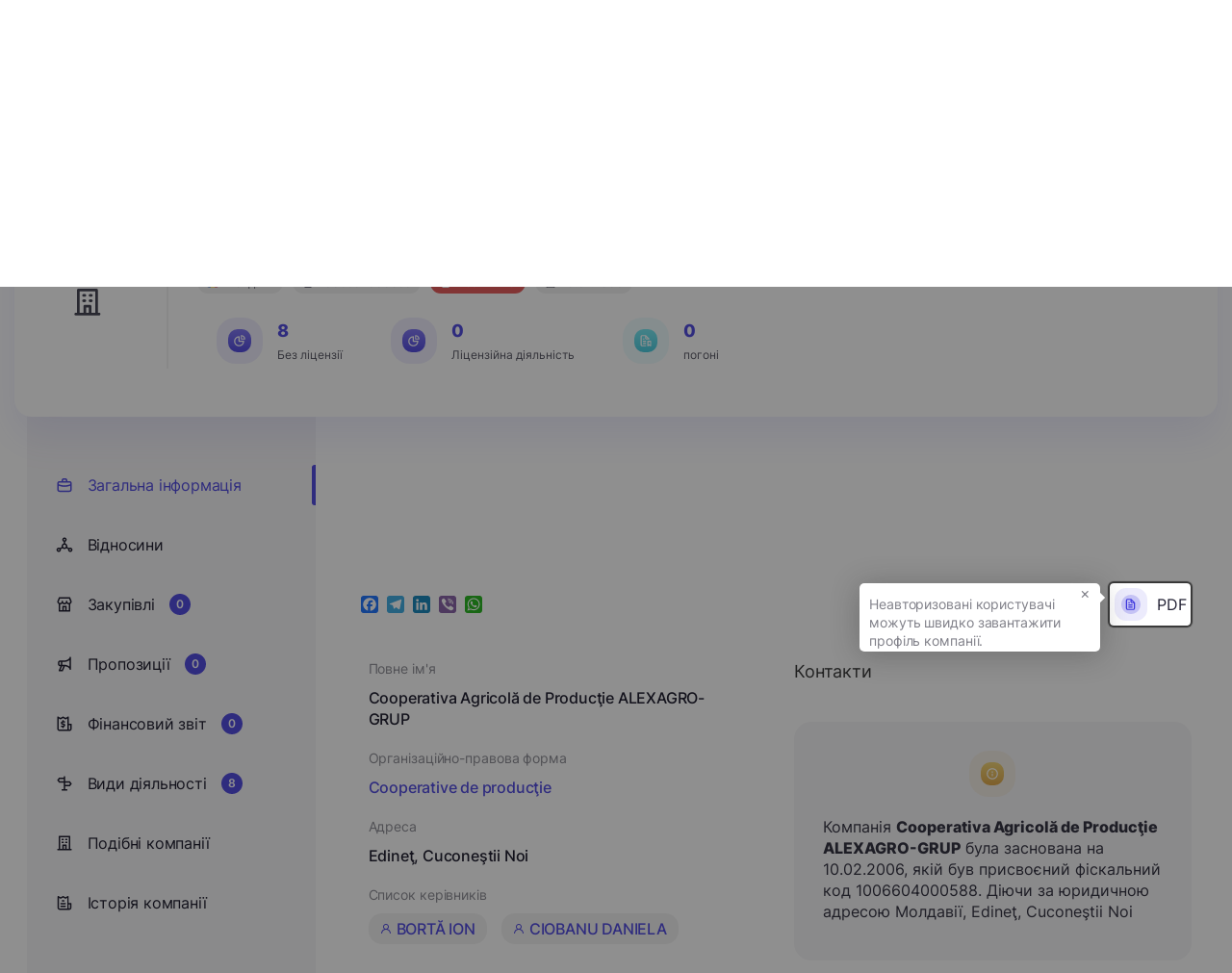

--- FILE ---
content_type: text/html; charset=UTF-8
request_url: https://edata.business/uk/kompaniya/mda/1006604000588-cooperativa-agricola-de-productie-alexagro-grup
body_size: 82311
content:
<!DOCTYPE html>
<html lang="uk">

<head>
    <meta charset="UTF-8">
    <meta name="viewport" content="width=device-width, initial-scale=1.0">
    <meta http-equiv="X-UA-Compatible" content="ie=edge">
    <title>    Cooperativa Agricolă de Producţie ALEXAGRO-GRUP
 - Edata Business</title>
        <meta name="twitter:card" content="summary">
<meta property="og:title" content="Cooperativa Agricolă de Producţie ALEXAGRO-GRUP" />
<meta property="og:url" content="https://edata.business/uk/kompaniya/mda/1006604000588-cooperativa-agricola-de-productie-alexagro-grup" />
<meta property="og:image"
    content="https://edata.business/assets/frontend/img/meta/no_company_logo.png">
<meta property="og:image:width" content="1210" />
<meta property="og:image:height" content="500" />
<meta property="og:type" content="image/png" />
<meta name="description" content="Компанія Cooperativa Agricolă de Producţie ALEXAGRO-GRUP була заснована на 10.02.2006, якій був присвоєний фіскальний код 1006604000588. Діючи за юридичною адресою Молдавії, Edineţ, Cuconeştii Noi" />
<meta name="keywords"
    content="Cooperativa Agricolă de Producţie ALEXAGRO-GRUP, 1006604000588, Молдавії,
        Cooperative de producţie,  Edineţ, Cuconeştii Noi,   BORTĂ ION,  CIOBANU DANIELA,           Контакти, мд компанія, companii ro, укр компанія, Молдавські компанії, Румунські компанії, Українські компанії, каталог фірми, список компаній, шукати компанії, компанії, дані компанії, зв&#039;язатися з компаніями, контакти, каталог компаній, державні установи, бізнес, інформація, повна інформація, оновлена ​​інформація, відкриті джерела, країни, молдова, румунія, Україна, економічні агенти, бізнес, бізнес у республіці молдова, бізнес в Румунії, бізнес в Україні, дані компанії, шукати потрібну компанію, класифікатори">
    <link rel="stylesheet"
        href="https://edata.business/assets/frontend/css/introjs.min.css?cache=1762874541">
    <link rel="stylesheet"
        href="https://edata.business/assets/frontend/css/fonts/stylesheet.css?cache=1762874541">
    <link href="https://cdn.jsdelivr.net/npm/tom-select@2.0.0/dist/css/tom-select.css" rel="stylesheet">
    <link rel="stylesheet"
        href="https://edata.business/assets/frontend/css/style.css?cache=1764060046">
    <link rel="stylesheet" type="text/css"
        href="https://edata.business/assets/frontend/css/toastify.min.css?cache=1762874541">

    <link rel="apple-touch-icon" sizes="180x180"
        href="https://edata.business/assets/frontend/img/favicon/apple-touch-icon.png">
    <link rel="icon" type="image/png" sizes="32x32"
        href="https://edata.business/assets/frontend/img/favicon/favicon-32x32.png">
    <link rel="icon" type="image/png" sizes="16x16"
        href="https://edata.business/assets/frontend/img/favicon/favicon-16x16.png">
    <link rel="manifest" href="https://edata.business/assets/frontend/img/favicon/site.webmanifest">
    <link rel="canonical" href="https://edata.business/uk/kompaniya/mda/1006604000588-cooperativa-agricola-de-productie-alexagro-grup" />
        <script type="application/ld+json">
    {
        "@context": "https://schema.org",
        "@type": "Organization",
        "url": "https://edata.business/uk/kompaniya/mda/1006604000588-cooperativa-agricola-de-productie-alexagro-grup",
        "logo": "https://edata.business/assets/frontend/img/meta/no_company_logo.png",
        "image": "https://edata.business/assets/frontend/img/meta/no_company_logo.png",
        "name": "Cooperativa Agricolă de Producţie ALEXAGRO-GRUP",
        "legalName": "Cooperativa Agricolă de Producţie ALEXAGRO-GRUP",
        "identifier": "1006604000588",
                    "vatID": "5500659",
                "brand": "Cooperativa Agricolă de Producţie ALEXAGRO-GRUP",
        "description": " Компанія <strong>Cooperativa Agricolă de Producţie ALEXAGRO-GRUP</strong> була заснована на 10.02.2006, якій був присвоєний фіскальний код 1006604000588. Діючи за юридичною адресою Молдавії, Edineţ, Cuconeştii Noi",                    "foundingDate": "2006-02-10",                            "dissolutionDate": "2015-12-18",                            "address": "Edineţ, Cuconeştii Noi",                            "founder ": [
                            ],                            "employee ": [
                                    {
                        "@type": "Person",
                        "name": "BORTĂ ION"
                    },                                    {
                        "@type": "Person",
                        "name": "CIOBANU DANIELA"
                    }                            ]
            }
</script>
    <!-- Google Tag Manager -->
    <script>
        (function(w, d, s, l, i) {
            w[l] = w[l] || [];
            w[l].push({
                'gtm.start': new Date().getTime(),
                event: 'gtm.js'
            });
            var f = d.getElementsByTagName(s)[0],
                j = d.createElement(s),
                dl = l != 'dataLayer' ? '&l=' + l : '';
            j.async = true;
            j.src =
                'https://www.googletagmanager.com/gtm.js?id=' + i + dl;
            f.parentNode.insertBefore(j, f);
        })(window, document, 'script', 'dataLayer', '');
    </script>
    <!-- End Google Tag Manager -->

    <!-- Global site tag (gtag.js) - Google Analytics -->
    <script async src="https://www.googletagmanager.com/gtag/js?id="></script>
    <script>
        window.dataLayer = window.dataLayer || [];

        function gtag() {
            dataLayer.push(arguments);
        }
        gtag('js', new Date());

        gtag('config', '');
    </script>

    <!-- Google Analytics -->
    <script>
        (function(i, s, o, g, r, a, m) {
            i['GoogleAnalyticsObject'] = r;
            i[r] = i[r] || function() {
                (i[r].q = i[r].q || []).push(arguments)
            }, i[r].l = 1 * new Date();
            a = s.createElement(o),
                m = s.getElementsByTagName(o)[0];
            a.async = 1;
            a.src = g;
            m.parentNode.insertBefore(a, m)
        })(window, document, 'script', 'https://www.google-analytics.com/analytics.js', 'ga');

        ga('create', '', 'auto');
        ga('send', 'pageview');
    </script>
    <!-- End Google Analytics -->

    
            <link rel="stylesheet" type="text/css"
            href="https://edata.business/assets/frontend/css/leaflet.css?cache=1762874541">
    </head>

<body>

    <!-- Google Tag Manager (noscript) -->
    <noscript><iframe src="https://www.googletagmanager.com/ns.html?id="
            height="0" width="0" style="display:none;visibility:hidden"></iframe></noscript>
    <!-- End Google Tag Manager (noscript) -->

    <div class="d-none">

    <svg id="plus-icon" viewBox="0 0 24 24" stroke-width="2">
        <path stroke-linecap="round" stroke-linejoin="round" d="M12 6v6m0 0v6m0-6h6m-6 0H6" />
    </svg>

    <svg id="pencil-icon" viewBox="0 0 20 20">
        <path
            d="M13.586 3.586a2 2 0 112.828 2.828l-.793.793-2.828-2.828.793-.793zM11.379 5.793L3 14.172V17h2.828l8.38-8.379-2.83-2.828z" />
    </svg>

    <svg id="trash-icon" viewBox="0 0 24 24" stroke-width="2">
        <path stroke-linecap="round" stroke-linejoin="round"
            d="M19 7l-.867 12.142A2 2 0 0116.138 21H7.862a2 2 0 01-1.995-1.858L5 7m5 4v6m4-6v6m1-10V4a1 1 0 00-1-1h-4a1 1 0 00-1 1v3M4 7h16" />
    </svg>

    <svg id="envelope-upload" viewBox="0 0 24 24" xmlns="http://www.w3.org/2000/svg">
        <path
            d="M20.5 14C20.2348 14 19.9804 14.1054 19.7929 14.2929C19.6054 14.4804 19.5 14.7348 19.5 15V19C19.5 19.2652 19.3946 19.5196 19.2071 19.7071C19.0196 19.8947 18.7652 20 18.5 20H4.5C4.23478 20 3.98043 19.8947 3.79289 19.7071C3.60536 19.5196 3.5 19.2652 3.5 19V9.41002L9.38 15.3C9.9425 15.8618 10.705 16.1774 11.5 16.1774C12.295 16.1774 13.0575 15.8618 13.62 15.3L15.26 13.66C15.4483 13.4717 15.5541 13.2163 15.5541 12.95C15.5541 12.6837 15.4483 12.4283 15.26 12.24C15.0717 12.0517 14.8163 11.9459 14.55 11.9459C14.2837 11.9459 14.0283 12.0517 13.84 12.24L12.2 13.88C12.0131 14.0632 11.7618 14.1659 11.5 14.1659C11.2382 14.1659 10.9869 14.0632 10.8 13.88L4.91 8.00002H11.5C11.7652 8.00002 12.0196 7.89466 12.2071 7.70713C12.3946 7.51959 12.5 7.26523 12.5 7.00002C12.5 6.7348 12.3946 6.48045 12.2071 6.29291C12.0196 6.10538 11.7652 6.00002 11.5 6.00002H4.5C3.70435 6.00002 2.94129 6.31609 2.37868 6.8787C1.81607 7.44131 1.5 8.20437 1.5 9.00002V19C1.5 19.7957 1.81607 20.5587 2.37868 21.1213C2.94129 21.6839 3.70435 22 4.5 22H18.5C19.2956 22 20.0587 21.6839 20.6213 21.1213C21.1839 20.5587 21.5 19.7957 21.5 19V15C21.5 14.7348 21.3946 14.4804 21.2071 14.2929C21.0196 14.1054 20.7652 14 20.5 14ZM22.21 5.29002L19.21 2.29002C19.1149 2.19898 19.0028 2.12761 18.88 2.08002C18.6365 1.98 18.3635 1.98 18.12 2.08002C17.9972 2.12761 17.8851 2.19898 17.79 2.29002L14.79 5.29002C14.6017 5.47832 14.4959 5.73372 14.4959 6.00002C14.4959 6.26632 14.6017 6.52172 14.79 6.71002C14.9783 6.89832 15.2337 7.00411 15.5 7.00411C15.7663 7.00411 16.0217 6.89832 16.21 6.71002L17.5 5.41002V11C17.5 11.2652 17.6054 11.5196 17.7929 11.7071C17.9804 11.8947 18.2348 12 18.5 12C18.7652 12 19.0196 11.8947 19.2071 11.7071C19.3946 11.5196 19.5 11.2652 19.5 11V5.41002L20.79 6.71002C20.883 6.80375 20.9936 6.87814 21.1154 6.92891C21.2373 6.97968 21.368 7.00582 21.5 7.00582C21.632 7.00582 21.7627 6.97968 21.8846 6.92891C22.0064 6.87814 22.117 6.80375 22.21 6.71002C22.3037 6.61706 22.3781 6.50645 22.4289 6.3846C22.4797 6.26274 22.5058 6.13203 22.5058 6.00002C22.5058 5.86801 22.4797 5.7373 22.4289 5.61544C22.3781 5.49358 22.3037 5.38298 22.21 5.29002Z"
            />
    </svg>


    <svg id="list-icon" viewBox="0 0 24 24">
        <path
            d="M12 14C11.7348 14 11.4804 14.1054 11.2929 14.2929C11.1054 14.4804 11 14.7348 11 15V17C11 17.2652 11.1054 17.5196 11.2929 17.7071C11.4804 17.8946 11.7348 18 12 18C12.2652 18 12.5196 17.8946 12.7071 17.7071C12.8946 17.5196 13 17.2652 13 17V15C13 14.7348 12.8946 14.4804 12.7071 14.2929C12.5196 14.1054 12.2652 14 12 14ZM12.38 11.08C12.199 10.9961 11.997 10.9682 11.8 11L11.62 11.06L11.44 11.15L11.29 11.27C11.1949 11.3658 11.1202 11.4799 11.0703 11.6053C11.0205 11.7308 10.9966 11.865 11 12C10.9992 12.1316 11.0245 12.2621 11.0742 12.3839C11.124 12.5057 11.1973 12.6166 11.29 12.71C11.3851 12.801 11.4972 12.8724 11.62 12.92C11.7387 12.976 11.8688 13.0034 12 13C12.1316 13.0008 12.2621 12.9755 12.3839 12.9258C12.5057 12.876 12.6166 12.8027 12.71 12.71C12.8027 12.6166 12.876 12.5057 12.9258 12.3839C12.9755 12.2621 13.0008 12.1316 13 12C13.0008 11.8684 12.9755 11.7379 12.9258 11.6161C12.876 11.4943 12.8027 11.3834 12.71 11.29C12.6128 11.2017 12.5012 11.1306 12.38 11.08ZM20 8.94C19.9896 8.84813 19.9695 8.75763 19.94 8.67V8.58C19.8919 8.47718 19.8278 8.38267 19.75 8.3L13.75 2.3C13.6673 2.22222 13.5728 2.15808 13.47 2.11H13.37C13.2728 2.058 13.1683 2.02092 13.06 2H7C6.20435 2 5.44129 2.31607 4.87868 2.87868C4.31607 3.44129 4 4.20435 4 5V19C4 19.7956 4.31607 20.5587 4.87868 21.1213C5.44129 21.6839 6.20435 22 7 22H17C17.7956 22 18.5587 21.6839 19.1213 21.1213C19.6839 20.5587 20 19.7956 20 19V9V8.94ZM14 5.41L16.59 8H15C14.7348 8 14.4804 7.89464 14.2929 7.70711C14.1054 7.51957 14 7.26522 14 7V5.41ZM18 19C18 19.2652 17.8946 19.5196 17.7071 19.7071C17.5196 19.8946 17.2652 20 17 20H7C6.73478 20 6.48043 19.8946 6.29289 19.7071C6.10536 19.5196 6 19.2652 6 19V5C6 4.73478 6.10536 4.48043 6.29289 4.29289C6.48043 4.10536 6.73478 4 7 4H12V7C12 7.79565 12.3161 8.55871 12.8787 9.12132C13.4413 9.68393 14.2044 10 15 10H18V19Z" />
    </svg>

    <svg id="calendar-icon" viewBox="0 0 12 13" xmlns="http://www.w3.org/2000/svg">
        <path
            d="M6 10C6.09889 10 6.19556 9.97068 6.27779 9.91574C6.36001 9.86079 6.4241 9.7827 6.46194 9.69134C6.49978 9.59998 6.50969 9.49944 6.49039 9.40245C6.4711 9.30546 6.42348 9.21637 6.35355 9.14645C6.28363 9.07652 6.19454 9.0289 6.09755 9.00961C6.00055 8.99031 5.90002 9.00022 5.80866 9.03806C5.7173 9.0759 5.63921 9.13999 5.58427 9.22221C5.52932 9.30444 5.5 9.40111 5.5 9.5C5.5 9.63261 5.55268 9.75979 5.64645 9.85355C5.74021 9.94732 5.86739 10 6 10ZM8.5 10C8.59889 10 8.69556 9.97068 8.77779 9.91574C8.86001 9.86079 8.9241 9.7827 8.96194 9.69134C8.99978 9.59998 9.00969 9.49944 8.99039 9.40245C8.9711 9.30546 8.92348 9.21637 8.85355 9.14645C8.78363 9.07652 8.69454 9.0289 8.59755 9.00961C8.50056 8.99031 8.40002 9.00022 8.30866 9.03806C8.2173 9.0759 8.13921 9.13999 8.08426 9.22221C8.02932 9.30444 8 9.40111 8 9.5C8 9.63261 8.05268 9.75979 8.14645 9.85355C8.24021 9.94732 8.36739 10 8.5 10ZM8.5 8C8.59889 8 8.69556 7.97068 8.77779 7.91573C8.86001 7.86079 8.9241 7.7827 8.96194 7.69134C8.99978 7.59998 9.00969 7.49945 8.99039 7.40245C8.9711 7.30546 8.92348 7.21637 8.85355 7.14645C8.78363 7.07652 8.69454 7.0289 8.59755 7.00961C8.50056 6.99031 8.40002 7.00022 8.30866 7.03806C8.2173 7.0759 8.13921 7.13999 8.08426 7.22221C8.02932 7.30444 8 7.40111 8 7.5C8 7.63261 8.05268 7.75979 8.14645 7.85355C8.24021 7.94732 8.36739 8 8.5 8ZM6 8C6.09889 8 6.19556 7.97068 6.27779 7.91573C6.36001 7.86079 6.4241 7.7827 6.46194 7.69134C6.49978 7.59998 6.50969 7.49945 6.49039 7.40245C6.4711 7.30546 6.42348 7.21637 6.35355 7.14645C6.28363 7.07652 6.19454 7.0289 6.09755 7.00961C6.00055 6.99031 5.90002 7.00022 5.80866 7.03806C5.7173 7.0759 5.63921 7.13999 5.58427 7.22221C5.52932 7.30444 5.5 7.40111 5.5 7.5C5.5 7.63261 5.55268 7.75979 5.64645 7.85355C5.74021 7.94732 5.86739 8 6 8ZM9.5 2H9V1.5C9 1.36739 8.94732 1.24021 8.85355 1.14645C8.75979 1.05268 8.63261 1 8.5 1C8.36739 1 8.24021 1.05268 8.14645 1.14645C8.05268 1.24021 8 1.36739 8 1.5V2H4V1.5C4 1.36739 3.94732 1.24021 3.85355 1.14645C3.75979 1.05268 3.63261 1 3.5 1C3.36739 1 3.24021 1.05268 3.14645 1.14645C3.05268 1.24021 3 1.36739 3 1.5V2H2.5C2.10218 2 1.72064 2.15804 1.43934 2.43934C1.15804 2.72064 1 3.10218 1 3.5V10.5C1 10.8978 1.15804 11.2794 1.43934 11.5607C1.72064 11.842 2.10218 12 2.5 12H9.5C9.89782 12 10.2794 11.842 10.5607 11.5607C10.842 11.2794 11 10.8978 11 10.5V3.5C11 3.10218 10.842 2.72064 10.5607 2.43934C10.2794 2.15804 9.89782 2 9.5 2ZM10 10.5C10 10.6326 9.94732 10.7598 9.85355 10.8536C9.75979 10.9473 9.63261 11 9.5 11H2.5C2.36739 11 2.24021 10.9473 2.14645 10.8536C2.05268 10.7598 2 10.6326 2 10.5V6H10V10.5ZM10 5H2V3.5C2 3.36739 2.05268 3.24021 2.14645 3.14645C2.24021 3.05268 2.36739 3 2.5 3H3V3.5C3 3.63261 3.05268 3.75979 3.14645 3.85355C3.24021 3.94732 3.36739 4 3.5 4C3.63261 4 3.75979 3.94732 3.85355 3.85355C3.94732 3.75979 4 3.63261 4 3.5V3H8V3.5C8 3.63261 8.05268 3.75979 8.14645 3.85355C8.24021 3.94732 8.36739 4 8.5 4C8.63261 4 8.75979 3.94732 8.85355 3.85355C8.94732 3.75979 9 3.63261 9 3.5V3H9.5C9.63261 3 9.75979 3.05268 9.85355 3.14645C9.94732 3.24021 10 3.36739 10 3.5V5ZM3.5 8C3.59889 8 3.69556 7.97068 3.77779 7.91573C3.86001 7.86079 3.9241 7.7827 3.96194 7.69134C3.99978 7.59998 4.00969 7.49945 3.99039 7.40245C3.9711 7.30546 3.92348 7.21637 3.85355 7.14645C3.78363 7.07652 3.69454 7.0289 3.59755 7.00961C3.50055 6.99031 3.40002 7.00022 3.30866 7.03806C3.2173 7.0759 3.13921 7.13999 3.08427 7.22221C3.02932 7.30444 3 7.40111 3 7.5C3 7.63261 3.05268 7.75979 3.14645 7.85355C3.24021 7.94732 3.36739 8 3.5 8ZM3.5 10C3.59889 10 3.69556 9.97068 3.77779 9.91574C3.86001 9.86079 3.9241 9.7827 3.96194 9.69134C3.99978 9.59998 4.00969 9.49944 3.99039 9.40245C3.9711 9.30546 3.92348 9.21637 3.85355 9.14645C3.78363 9.07652 3.69454 9.0289 3.59755 9.00961C3.50055 8.99031 3.40002 9.00022 3.30866 9.03806C3.2173 9.0759 3.13921 9.13999 3.08427 9.22221C3.02932 9.30444 3 9.40111 3 9.5C3 9.63261 3.05268 9.75979 3.14645 9.85355C3.24021 9.94732 3.36739 10 3.5 10Z" />
    </svg>


    <svg id="aside-icon-9" viewBox="0 0 24 25" xmlns="http://www.w3.org/2000/svg">
        <path
            d="M13 16.7731H7.00001C6.73479 16.7731 6.48044 16.8785 6.2929 17.066C6.10537 17.2535 6.00001 17.5079 6.00001 17.7731C6.00001 18.0383 6.10537 18.2927 6.2929 18.4802C6.48044 18.6677 6.73479 18.7731 7.00001 18.7731H13C13.2652 18.7731 13.5196 18.6677 13.7071 18.4802C13.8947 18.2927 14 18.0383 14 17.7731C14 17.5079 13.8947 17.2535 13.7071 17.066C13.5196 16.8785 13.2652 16.7731 13 16.7731ZM9.00001 10.7731H11C11.2652 10.7731 11.5196 10.6677 11.7071 10.4802C11.8947 10.2927 12 10.0383 12 9.7731C12 9.50788 11.8947 9.25353 11.7071 9.06599C11.5196 8.87846 11.2652 8.7731 11 8.7731H9.00001C8.73479 8.7731 8.48044 8.87846 8.2929 9.06599C8.10537 9.25353 8.00001 9.50788 8.00001 9.7731C8.00001 10.0383 8.10537 10.2927 8.2929 10.4802C8.48044 10.6677 8.73479 10.7731 9.00001 10.7731ZM21 12.7731H18V3.7731C18.0007 3.59689 17.9548 3.42363 17.867 3.27085C17.7792 3.11807 17.6526 2.99121 17.5 2.9031C17.348 2.81533 17.1755 2.76913 17 2.76913C16.8245 2.76913 16.652 2.81533 16.5 2.9031L13.5 4.6231L10.5 2.9031C10.348 2.81533 10.1755 2.76913 10 2.76913C9.82447 2.76913 9.65203 2.81533 9.50001 2.9031L6.50001 4.6231L3.50001 2.9031C3.34799 2.81533 3.17554 2.76913 3.00001 2.76913C2.82447 2.76913 2.65203 2.81533 2.50001 2.9031C2.3474 2.99121 2.22079 3.11807 2.13299 3.27085C2.04518 3.42363 1.99931 3.59689 2.00001 3.7731V19.7731C2.00001 20.5688 2.31608 21.3318 2.87869 21.8944C3.4413 22.457 4.20436 22.7731 5.00001 22.7731H19C19.7957 22.7731 20.5587 22.457 21.1213 21.8944C21.6839 21.3318 22 20.5688 22 19.7731V13.7731C22 13.5079 21.8947 13.2535 21.7071 13.066C21.5196 12.8785 21.2652 12.7731 21 12.7731ZM5.00001 20.7731C4.73479 20.7731 4.48044 20.6677 4.2929 20.4802C4.10536 20.2927 4.00001 20.0383 4.00001 19.7731V5.5031L6.00001 6.6431C6.15435 6.72371 6.32589 6.76581 6.50001 6.76581C6.67413 6.76581 6.84567 6.72371 7.00001 6.6431L10 4.9231L13 6.6431C13.1543 6.72371 13.3259 6.76581 13.5 6.76581C13.6741 6.76581 13.8457 6.72371 14 6.6431L16 5.5031V19.7731C16.0027 20.1142 16.0636 20.4524 16.18 20.7731H5.00001ZM20 19.7731C20 20.0383 19.8947 20.2927 19.7071 20.4802C19.5196 20.6677 19.2652 20.7731 19 20.7731C18.7348 20.7731 18.4804 20.6677 18.2929 20.4802C18.1054 20.2927 18 20.0383 18 19.7731V14.7731H20V19.7731ZM13 12.7731H7.00001C6.73479 12.7731 6.48044 12.8785 6.2929 13.066C6.10537 13.2535 6.00001 13.5079 6.00001 13.7731C6.00001 14.0383 6.10537 14.2927 6.2929 14.4802C6.48044 14.6677 6.73479 14.7731 7.00001 14.7731H13C13.2652 14.7731 13.5196 14.6677 13.7071 14.4802C13.8947 14.2927 14 14.0383 14 13.7731C14 13.5079 13.8947 13.2535 13.7071 13.066C13.5196 12.8785 13.2652 12.7731 13 12.7731Z" />
    </svg>


    <svg id="discounts-icon" viewBox="0 0 12 13" xmlns="http://www.w3.org/2000/svg">
        <path
            d="M9 3.9999H8.825C8.93911 3.76628 8.99893 3.50989 9 3.2499C9.00151 2.90156 8.89874 2.56074 8.70491 2.27131C8.51107 1.98188 8.23505 1.75709 7.91237 1.62587C7.58969 1.49464 7.23513 1.463 6.89431 1.535C6.55349 1.60701 6.24203 1.77937 6 2.0299C5.75797 1.77937 5.44651 1.60701 5.10569 1.535C4.76487 1.463 4.41031 1.49464 4.08763 1.62587C3.76495 1.75709 3.48893 1.98188 3.29509 2.27131C3.10126 2.56074 2.99849 2.90156 3 3.2499C3.00107 3.50989 3.06089 3.76628 3.175 3.9999H3C2.60218 3.9999 2.22064 4.15793 1.93934 4.43924C1.65804 4.72054 1.5 5.10207 1.5 5.4999V6.4999C1.5 6.63251 1.55268 6.75968 1.64645 6.85345C1.74021 6.94722 1.86739 6.9999 2 6.9999H2.5V9.9999C2.5 10.3977 2.65804 10.7793 2.93934 11.0606C3.22064 11.3419 3.60218 11.4999 4 11.4999H8C8.39782 11.4999 8.77936 11.3419 9.06066 11.0606C9.34196 10.7793 9.5 10.3977 9.5 9.9999V6.9999H10C10.1326 6.9999 10.2598 6.94722 10.3536 6.85345C10.4473 6.75968 10.5 6.63251 10.5 6.4999V5.4999C10.5 5.10207 10.342 4.72054 10.0607 4.43924C9.77936 4.15793 9.39782 3.9999 9 3.9999ZM5.5 10.4999H4C3.86739 10.4999 3.74021 10.4472 3.64645 10.3535C3.55268 10.2597 3.5 10.1325 3.5 9.9999V6.9999H5.5V10.4999ZM5.5 5.9999H2.5V5.4999C2.5 5.36729 2.55268 5.24011 2.64645 5.14634C2.74021 5.05258 2.86739 4.9999 3 4.9999H5.5V5.9999ZM5.5 3.9999H4.75C4.60166 3.9999 4.45666 3.95591 4.33332 3.8735C4.20999 3.79109 4.11386 3.67395 4.05709 3.53691C4.00032 3.39987 3.98547 3.24906 4.01441 3.10358C4.04335 2.95809 4.11478 2.82446 4.21967 2.71957C4.32456 2.61468 4.4582 2.54325 4.60368 2.51431C4.74917 2.48537 4.89997 2.50022 5.03701 2.55699C5.17406 2.61375 5.29119 2.70988 5.3736 2.83322C5.45601 2.95656 5.5 3.10156 5.5 3.2499V3.9999ZM6.5 3.2499C6.5 3.10156 6.54399 2.95656 6.6264 2.83322C6.70881 2.70988 6.82594 2.61375 6.96299 2.55699C7.10003 2.50022 7.25083 2.48537 7.39632 2.51431C7.5418 2.54325 7.67544 2.61468 7.78033 2.71957C7.88522 2.82446 7.95665 2.95809 7.98559 3.10358C8.01453 3.24906 7.99968 3.39987 7.94291 3.53691C7.88614 3.67395 7.79001 3.79109 7.66668 3.8735C7.54334 3.95591 7.39834 3.9999 7.25 3.9999H6.5V3.2499ZM8.5 9.9999C8.5 10.1325 8.44732 10.2597 8.35355 10.3535C8.25979 10.4472 8.13261 10.4999 8 10.4999H6.5V6.9999H8.5V9.9999ZM9.5 5.9999H6.5V4.9999H9C9.13261 4.9999 9.25979 5.05258 9.35355 5.14634C9.44732 5.24011 9.5 5.36729 9.5 5.4999V5.9999Z" />
    </svg>

    <svg id="updates-icon" viewBox="0 0 12 13" xmlns="http://www.w3.org/2000/svg">
        <path
            d="M9.94493 5.27514C9.90338 5.19269 9.83981 5.12334 9.76126 5.07481C9.68272 5.02627 9.59226 5.00042 9.49993 5.00014H6.99993V2.00014C7.0053 1.89049 6.97442 1.78211 6.91207 1.69174C6.84972 1.60138 6.75935 1.53405 6.65493 1.50014C6.55454 1.46712 6.44627 1.46674 6.34566 1.49908C6.24505 1.53142 6.15727 1.59481 6.09493 1.68014L2.09493 7.18014C2.04481 7.25258 2.01472 7.33696 2.0077 7.42476C2.00067 7.51257 2.01697 7.60066 2.05493 7.68014C2.08989 7.77102 2.15062 7.84971 2.22968 7.90655C2.30873 7.9634 2.40265 7.99593 2.49993 8.00014H4.99993V11.0001C5.00001 11.1056 5.03342 11.2083 5.09538 11.2936C5.15734 11.3789 5.24469 11.4425 5.34493 11.4751C5.39517 11.4907 5.44735 11.4991 5.49993 11.5001C5.57882 11.5003 5.65665 11.4819 5.72703 11.4463C5.79742 11.4106 5.85838 11.3588 5.90493 11.2951L9.90493 5.79514C9.9588 5.72054 9.99104 5.63252 9.9981 5.54077C10.0052 5.44902 9.98676 5.35711 9.94493 5.27514ZM5.99993 9.46014V7.50014C5.99993 7.36754 5.94725 7.24036 5.85348 7.14659C5.75972 7.05282 5.63254 7.00014 5.49993 7.00014H3.49993L5.99993 3.54014V5.50014C5.99993 5.63275 6.05261 5.75993 6.14638 5.8537C6.24015 5.94746 6.36732 6.00014 6.49993 6.00014H8.49993L5.99993 9.46014Z" />
    </svg>


    <svg id="info-icon" viewBox="0 0 12 13" xmlns="http://www.w3.org/2000/svg">
        <path
            d="M6 1.7002C5.0111 1.7002 4.0444 1.99344 3.22215 2.54285C2.39991 3.09225 1.75904 3.87315 1.3806 4.78678C1.00217 5.70041 0.90315 6.70574 1.09608 7.67565C1.289 8.64555 1.76521 9.53647 2.46447 10.2357C3.16373 10.935 4.05465 11.4112 5.02455 11.6041C5.99446 11.797 6.99979 11.698 7.91342 11.3196C8.82705 10.9412 9.60794 10.3003 10.1573 9.47805C10.7068 8.6558 11 7.6891 11 6.7002C10.9985 5.37456 10.4713 4.10364 9.53393 3.16627C8.59656 2.2289 7.32564 1.70165 6 1.7002ZM6 10.7002C5.20888 10.7002 4.43552 10.4656 3.77772 10.0261C3.11992 9.58655 2.60723 8.96183 2.30448 8.23093C2.00173 7.50002 1.92252 6.69576 2.07686 5.91983C2.2312 5.14391 2.61216 4.43118 3.17158 3.87177C3.73099 3.31236 4.44372 2.9314 5.21964 2.77705C5.99557 2.62271 6.79983 2.70193 7.53074 3.00468C8.26164 3.30743 8.88635 3.82012 9.32588 4.47791C9.76541 5.13571 10 5.90907 10 6.7002C9.99868 7.76066 9.57683 8.7773 8.82697 9.52716C8.07711 10.277 7.06046 10.6989 6 10.7002ZM6 6.4502C5.86739 6.4502 5.74022 6.50287 5.64645 6.59664C5.55268 6.69041 5.5 6.81759 5.5 6.9502V8.4502C5.5 8.5828 5.55268 8.70998 5.64645 8.80375C5.74022 8.89752 5.86739 8.9502 6 8.9502C6.13261 8.9502 6.25979 8.89752 6.35356 8.80375C6.44732 8.70998 6.5 8.5828 6.5 8.4502V6.9502C6.5 6.81759 6.44732 6.69041 6.35356 6.59664C6.25979 6.50287 6.13261 6.4502 6 6.4502ZM6 4.4502C5.87639 4.4502 5.75555 4.48685 5.65277 4.55553C5.54999 4.6242 5.46988 4.72181 5.42258 4.83602C5.37527 4.95022 5.3629 5.07589 5.38701 5.19713C5.41113 5.31837 5.47065 5.42973 5.55806 5.51714C5.64547 5.60454 5.75683 5.66407 5.87807 5.68819C5.99931 5.7123 6.12498 5.69992 6.23918 5.65262C6.35338 5.60531 6.45099 5.52521 6.51967 5.42243C6.58835 5.31965 6.625 5.19881 6.625 5.0752C6.625 4.90944 6.55915 4.75046 6.44194 4.63325C6.32473 4.51604 6.16576 4.4502 6 4.4502Z" />
    </svg>


    <svg id="searchIcon" viewBox="0 0 24 24" xmlns="http://www.w3.org/2000/svg">
        <path
            d="M21.7099 20.29L17.9999 16.61C19.44 14.8144 20.1374 12.5353 19.9487 10.2413C19.76 7.9473 18.6996 5.81278 16.9854 4.27664C15.2713 2.7405 13.0337 1.91951 10.7328 1.98247C8.43194 2.04543 6.24263 2.98756 4.61505 4.61514C2.98747 6.24272 2.04534 8.43203 1.98237 10.7329C1.91941 13.0338 2.74041 15.2714 4.27655 16.9855C5.81269 18.6997 7.94721 19.7601 10.2412 19.9488C12.5352 20.1375 14.8143 19.4401 16.6099 18L20.2899 21.68C20.3829 21.7737 20.4935 21.8481 20.6153 21.8989C20.7372 21.9497 20.8679 21.9758 20.9999 21.9758C21.1319 21.9758 21.2626 21.9497 21.3845 21.8989C21.5063 21.8481 21.6169 21.7737 21.7099 21.68C21.8901 21.4935 21.9909 21.2443 21.9909 20.985C21.9909 20.7257 21.8901 20.4765 21.7099 20.29ZM10.9999 18C9.61544 18 8.26206 17.5895 7.11091 16.8203C5.95977 16.0511 5.06256 14.9579 4.53275 13.6788C4.00293 12.3997 3.86431 10.9922 4.13441 9.63436C4.4045 8.2765 5.07119 7.02922 6.05016 6.05025C7.02912 5.07128 8.27641 4.4046 9.63427 4.1345C10.9921 3.8644 12.3996 4.00303 13.6787 4.53284C14.9578 5.06265 16.051 5.95986 16.8202 7.111C17.5894 8.26215 17.9999 9.61553 17.9999 11C17.9999 12.8565 17.2624 14.637 15.9497 15.9497C14.6369 17.2625 12.8564 18 10.9999 18Z" />
    </svg>

    <svg id="tag-icon" viewBox="0 0 18 18" xmlns="http://www.w3.org/2000/svg">
        <path
            d="M5.62501 4.50001C5.40251 4.50001 5.185 4.56599 5 4.68961C4.81499 4.81323 4.6708 4.98893 4.58565 5.19449C4.5005 5.40006 4.47822 5.62626 4.52163 5.84449C4.56504 6.06272 4.67218 6.26317 4.82952 6.42051C4.98685 6.57784 5.18731 6.68499 5.40554 6.7284C5.62376 6.7718 5.84996 6.74953 6.05553 6.66438C6.2611 6.57923 6.4368 6.43503 6.56042 6.25003C6.68403 6.06502 6.75001 5.84752 6.75001 5.62501C6.75001 5.32664 6.63149 5.0405 6.42051 4.82952C6.20953 4.61854 5.92338 4.50001 5.62501 4.50001ZM15.84 8.03251L9.53251 1.71751C9.46243 1.648 9.37932 1.59301 9.28794 1.55568C9.19656 1.51836 9.09872 1.49944 9.00001 1.50001H2.25001C2.0511 1.50001 1.86033 1.57903 1.71968 1.71968C1.57903 1.86033 1.50001 2.0511 1.50001 2.25001V9.00001C1.49944 9.09872 1.51836 9.19656 1.55568 9.28794C1.59301 9.37932 1.648 9.46243 1.71751 9.53251L8.03251 15.84C8.45439 16.2614 9.02626 16.498 9.62251 16.498C10.2188 16.498 10.7906 16.2614 11.2125 15.84L15.84 11.25C16.2614 10.8281 16.498 10.2563 16.498 9.66001C16.498 9.06376 16.2614 8.49189 15.84 8.07001V8.03251ZM14.7825 10.1475L10.1475 14.775C10.007 14.9147 9.8169 14.9931 9.61876 14.9931C9.42062 14.9931 9.23053 14.9147 9.09001 14.775L3.00001 8.69251V3.00001H8.69251L14.7825 9.09001C14.852 9.16009 14.907 9.24321 14.9443 9.33458C14.9817 9.42596 15.0006 9.52381 15 9.62251C14.9992 9.81927 14.9211 10.0078 14.7825 10.1475Z" />
    </svg>

    <svg id="categories-dropdown-icon" viewBox="0 0 18 18" xmlns="http://www.w3.org/2000/svg">
        <path
            d="M7.5 9.75H2.25C2.05109 9.75 1.86032 9.82902 1.71967 9.96967C1.57902 10.1103 1.5 10.3011 1.5 10.5V15.75C1.5 15.9489 1.57902 16.1397 1.71967 16.2803C1.86032 16.421 2.05109 16.5 2.25 16.5H7.5C7.69891 16.5 7.88968 16.421 8.03033 16.2803C8.17098 16.1397 8.25 15.9489 8.25 15.75V10.5C8.25 10.3011 8.17098 10.1103 8.03033 9.96967C7.88968 9.82902 7.69891 9.75 7.5 9.75ZM6.75 15H3V11.25H6.75V15ZM15.75 1.5H10.5C10.3011 1.5 10.1103 1.57902 9.96967 1.71967C9.82902 1.86032 9.75 2.05109 9.75 2.25V7.5C9.75 7.69891 9.82902 7.88968 9.96967 8.03033C10.1103 8.17098 10.3011 8.25 10.5 8.25H15.75C15.9489 8.25 16.1397 8.17098 16.2803 8.03033C16.421 7.88968 16.5 7.69891 16.5 7.5V2.25C16.5 2.05109 16.421 1.86032 16.2803 1.71967C16.1397 1.57902 15.9489 1.5 15.75 1.5ZM15 6.75H11.25V3H15V6.75ZM15.75 9.75H10.5C10.3011 9.75 10.1103 9.82902 9.96967 9.96967C9.82902 10.1103 9.75 10.3011 9.75 10.5V15.75C9.75 15.9489 9.82902 16.1397 9.96967 16.2803C10.1103 16.421 10.3011 16.5 10.5 16.5H15.75C15.9489 16.5 16.1397 16.421 16.2803 16.2803C16.421 16.1397 16.5 15.9489 16.5 15.75V10.5C16.5 10.3011 16.421 10.1103 16.2803 9.96967C16.1397 9.82902 15.9489 9.75 15.75 9.75ZM15 15H11.25V11.25H15V15ZM7.5 1.5H2.25C2.05109 1.5 1.86032 1.57902 1.71967 1.71967C1.57902 1.86032 1.5 2.05109 1.5 2.25V7.5C1.5 7.69891 1.57902 7.88968 1.71967 8.03033C1.86032 8.17098 2.05109 8.25 2.25 8.25H7.5C7.69891 8.25 7.88968 8.17098 8.03033 8.03033C8.17098 7.88968 8.25 7.69891 8.25 7.5V2.25C8.25 2.05109 8.17098 1.86032 8.03033 1.71967C7.88968 1.57902 7.69891 1.5 7.5 1.5ZM6.75 6.75H3V3H6.75V6.75Z" />
    </svg>


    <svg id="user-icon" viewBox="0 0 12 12" xmlns="http://www.w3.org/2000/svg">
        <path
            d="M7.85524 6.35482C8.34544 5.96915 8.70324 5.44028 8.87886 4.84179C9.05449 4.2433 9.0392 3.60495 8.83513 3.01555C8.63107 2.42615 8.24837 1.91501 7.74028 1.55325C7.23218 1.19148 6.62397 0.99707 6.00024 0.99707C5.37652 0.99707 4.7683 1.19148 4.26021 1.55325C3.75212 1.91501 3.36941 2.42615 3.16535 3.01555C2.96128 3.60495 2.946 4.2433 3.12162 4.84179C3.29725 5.44028 3.65505 5.96915 4.14524 6.35482C3.30528 6.69134 2.57239 7.24949 2.02469 7.96978C1.47699 8.69006 1.13502 9.54547 1.03524 10.4448C1.02802 10.5105 1.0338 10.5769 1.05226 10.6403C1.07071 10.7038 1.10148 10.7629 1.1428 10.8145C1.22625 10.9186 1.34763 10.9852 1.48024 10.9998C1.61285 11.0144 1.74582 10.9757 1.8499 10.8923C1.95399 10.8088 2.02066 10.6874 2.03524 10.5548C2.14503 9.57741 2.61109 8.67472 3.34435 8.01921C4.07762 7.3637 5.02669 7.00133 6.01024 7.00133C6.99379 7.00133 7.94287 7.3637 8.67613 8.01921C9.4094 8.67472 9.87545 9.57741 9.98524 10.5548C9.99884 10.6777 10.0575 10.7911 10.1498 10.8733C10.2421 10.9555 10.3616 11.0006 10.4852 10.9998H10.5402C10.6713 10.9847 10.7911 10.9185 10.8735 10.8154C10.9559 10.7124 10.9943 10.581 10.9802 10.4498C10.88 9.54792 10.5362 8.69031 9.98567 7.96892C9.43515 7.24753 8.6987 6.68956 7.85524 6.35482ZM6.00024 5.99982C5.60468 5.99982 5.218 5.88252 4.8891 5.66276C4.5602 5.44299 4.30386 5.13064 4.15248 4.76519C4.00111 4.39973 3.9615 3.9976 4.03867 3.60964C4.11584 3.22168 4.30632 2.86531 4.58603 2.5856C4.86573 2.3059 5.2221 2.11542 5.61006 2.03825C5.99802 1.96108 6.40016 2.00068 6.76561 2.15206C7.13106 2.30343 7.44342 2.55978 7.66318 2.88868C7.88294 3.21758 8.00024 3.60426 8.00024 3.99982C8.00024 4.53025 7.78953 5.03896 7.41446 5.41403C7.03938 5.7891 6.53067 5.99982 6.00024 5.99982Z" />
    </svg>

    <svg id="facebook-icon" viewBox="0 0 16 16" xmlns="http://www.w3.org/2000/svg">
        <path
            d="M10.0801 3.5467H11.3334V1.4267C10.7266 1.36359 10.1168 1.33244 9.50674 1.33336C7.69341 1.33336 6.45341 2.44003 6.45341 4.4667V6.21336H4.40674V8.5867H6.45341V14.6667H8.90674V8.5867H10.9467L11.2534 6.21336H8.90674V4.70003C8.90674 4.00003 9.09341 3.5467 10.0801 3.5467Z" />
    </svg>
    <svg id="twitter-icon" viewBox="0 0 16 16" xmlns="http://www.w3.org/2000/svg">
        <path
            d="M14.6666 3.86668C14.1655 4.08408 13.6355 4.22779 13.0933 4.29335C13.6654 3.95156 14.0941 3.41387 14.2999 2.78002C13.7623 3.10006 13.1738 3.32555 12.5599 3.44668C12.1496 3.00173 11.6032 2.70555 11.0065 2.60459C10.4097 2.50362 9.79628 2.60359 9.26245 2.88881C8.72861 3.17403 8.30454 3.62837 8.05675 4.18058C7.80895 4.73278 7.75145 5.35161 7.89325 5.94002C6.8062 5.88504 5.74288 5.60199 4.77236 5.10926C3.80183 4.61653 2.94582 3.92515 2.25992 3.08002C2.01934 3.50013 1.89293 3.9759 1.89325 4.46002C1.8924 4.90961 2.00273 5.35243 2.21442 5.74906C2.42611 6.14569 2.7326 6.48382 3.10659 6.73335C2.6719 6.72152 2.24651 6.60488 1.86659 6.39335V6.42668C1.86984 7.05661 2.09058 7.66608 2.49146 8.15199C2.89234 8.63791 3.44876 8.97045 4.06659 9.09335C3.82876 9.16573 3.58184 9.20389 3.33325 9.20669C3.16118 9.20467 2.98953 9.18907 2.81992 9.16002C2.99586 9.70189 3.33633 10.1754 3.79397 10.5148C4.2516 10.8541 4.80364 11.0424 5.37325 11.0534C4.41139 11.8102 3.22384 12.2233 1.99992 12.2267C1.77708 12.2274 1.55441 12.2141 1.33325 12.1867C2.58287 12.9935 4.03913 13.4218 5.52659 13.42C6.55305 13.4307 7.57134 13.2367 8.522 12.8494C9.47265 12.4621 10.3366 11.8893 11.0634 11.1643C11.7902 10.4394 12.3652 9.57694 12.755 8.62729C13.1447 7.67763 13.3413 6.65984 13.3333 5.63335V5.28002C13.8564 4.88989 14.3076 4.41163 14.6666 3.86668Z" />
    </svg>
    <svg id="rss-icon" viewBox="0 0 16 16" xmlns="http://www.w3.org/2000/svg">
        <path
            d="M1.92011 11.2533C1.54558 11.6283 1.33521 12.1367 1.33521 12.6667C1.33521 13.1967 1.54558 13.705 1.92011 14.08C2.29511 14.4545 2.80344 14.6649 3.33345 14.6649C3.86345 14.6649 4.37178 14.4545 4.74678 14.08C5.10006 13.7009 5.29239 13.1994 5.28325 12.6813C5.2741 12.1631 5.0642 11.6688 4.69777 11.3023C4.33134 10.9359 3.83698 10.726 3.31884 10.7169C2.8007 10.7077 2.29925 10.9 1.92011 11.2533ZM3.80678 13.14C3.68124 13.2655 3.51098 13.3361 3.33345 13.3361C3.15591 13.3361 2.98565 13.2655 2.86011 13.14C2.73458 13.0145 2.66405 12.8442 2.66405 12.6667C2.66405 12.4891 2.73458 12.3189 2.86011 12.1933C2.92209 12.1308 2.99582 12.0812 3.07706 12.0474C3.1583 12.0135 3.24544 11.9961 3.33345 11.9961C3.42145 11.9961 3.50859 12.0135 3.58983 12.0474C3.67107 12.0812 3.7448 12.1308 3.80678 12.1933C3.86926 12.2553 3.91886 12.329 3.95271 12.4103C3.98655 12.4915 4.00398 12.5786 4.00398 12.6667C4.00398 12.7547 3.98655 12.8418 3.95271 12.923C3.91886 13.0043 3.86926 13.078 3.80678 13.14ZM3.33345 7.99999C3.15663 7.99999 2.98707 8.07023 2.86204 8.19525C2.73702 8.32028 2.66678 8.48985 2.66678 8.66666C2.66678 8.84347 2.73702 9.01304 2.86204 9.13806C2.98707 9.26309 3.15663 9.33332 3.33345 9.33332C4.2175 9.33332 5.06535 9.68451 5.69047 10.3096C6.31559 10.9348 6.66678 11.7826 6.66678 12.6667C6.66678 12.8435 6.73702 13.013 6.86204 13.1381C6.98707 13.2631 7.15663 13.3333 7.33345 13.3333C7.51026 13.3333 7.67983 13.2631 7.80485 13.1381C7.92987 13.013 8.00011 12.8435 8.00011 12.6667C8.00011 11.429 7.50845 10.242 6.63328 9.36683C5.75811 8.49166 4.57112 7.99999 3.33345 7.99999ZM3.33345 5.33332C3.15663 5.33332 2.98707 5.40356 2.86204 5.52859C2.73702 5.65361 2.66678 5.82318 2.66678 5.99999C2.66678 6.1768 2.73702 6.34637 2.86204 6.47139C2.98707 6.59642 3.15663 6.66666 3.33345 6.66666C4.92474 6.66666 6.45087 7.2988 7.57609 8.42402C8.7013 9.54923 9.33345 11.0754 9.33345 12.6667C9.33345 12.8435 9.40368 13.013 9.52871 13.1381C9.65373 13.2631 9.8233 13.3333 10.0001 13.3333C10.1769 13.3333 10.3465 13.2631 10.4715 13.1381C10.5965 13.013 10.6668 12.8435 10.6668 12.6667C10.6616 10.7226 9.8903 8.85904 8.52011 7.47999C7.14106 6.1098 5.27745 5.33849 3.33345 5.33332ZM10.4068 5.59332C8.52597 3.72502 5.98448 2.67345 3.33345 2.66666C3.15663 2.66666 2.98707 2.73689 2.86204 2.86192C2.73702 2.98694 2.66678 3.15651 2.66678 3.33332C2.66678 3.51013 2.73702 3.6797 2.86204 3.80473C2.98707 3.92975 3.15663 3.99999 3.33345 3.99999C5.63199 3.99999 7.83639 4.91308 9.4617 6.5384C11.087 8.16371 12.0001 10.3681 12.0001 12.6667C12.0001 12.8435 12.0703 13.013 12.1954 13.1381C12.3204 13.2631 12.49 13.3333 12.6668 13.3333C12.8436 13.3333 13.0132 13.2631 13.1382 13.1381C13.2632 13.013 13.3334 12.8435 13.3334 12.6667C13.3267 10.0156 12.2751 7.47413 10.4068 5.59332Z" />
    </svg>


    <svg id="checked-icon" viewBox="0 0 27 26" xmlns="http://www.w3.org/2000/svg">
        <path
            d="M16.4465 9.52234L11.799 14.1807L10.0115 12.3932C9.91439 12.2798 9.79488 12.1877 9.66048 12.1226C9.52607 12.0576 9.37968 12.0211 9.23048 12.0153C9.08129 12.0095 8.93251 12.0347 8.79349 12.0891C8.65447 12.1436 8.52821 12.2262 8.42264 12.3318C8.31706 12.4374 8.23445 12.5636 8.17999 12.7027C8.12552 12.8417 8.10038 12.9904 8.10614 13.1396C8.11191 13.2888 8.14845 13.4352 8.21347 13.5696C8.2785 13.704 8.3706 13.8236 8.48401 13.9207L11.0298 16.4773C11.1311 16.5777 11.2511 16.6572 11.3831 16.7111C11.5151 16.765 11.6564 16.7923 11.799 16.7915C12.0832 16.7903 12.3556 16.6775 12.5573 16.4773L17.974 11.0607C18.0755 10.96 18.1561 10.8401 18.2111 10.7081C18.2661 10.5761 18.2945 10.4345 18.2945 10.2915C18.2945 10.1485 18.2661 10.0069 18.2111 9.87488C18.1561 9.74287 18.0755 9.62305 17.974 9.52234C17.771 9.32057 17.4965 9.20731 17.2103 9.20731C16.9241 9.20731 16.6495 9.32057 16.4465 9.52234ZM13.4998 2.1665C11.3572 2.1665 9.2627 2.80187 7.48116 3.99225C5.69963 5.18263 4.3111 6.87457 3.49115 8.8541C2.6712 10.8336 2.45666 13.0119 2.87467 15.1133C3.29267 17.2148 4.32445 19.1451 5.83952 20.6602C7.35459 22.1752 9.2849 23.207 11.3864 23.625C13.4878 24.043 15.666 23.8285 17.6456 23.0085C19.6251 22.1886 21.317 20.8 22.5074 19.0185C23.6978 17.237 24.3332 15.1425 24.3332 12.9998C24.3332 11.5772 24.053 10.1685 23.5085 8.8541C22.9641 7.53974 22.1661 6.34548 21.1602 5.33951C20.1542 4.33355 18.9599 3.53557 17.6456 2.99114C16.3312 2.44672 14.9225 2.1665 13.4998 2.1665ZM13.4998 21.6665C11.7857 21.6665 10.1101 21.1582 8.6849 20.2059C7.25967 19.2536 6.14885 17.9001 5.49289 16.3164C4.83693 14.7328 4.6653 12.9902 4.9997 11.3091C5.33411 9.62789 6.15953 8.08363 7.37158 6.87158C8.58364 5.65952 10.1279 4.8341 11.8091 4.4997C13.4902 4.16529 15.2328 4.33692 16.8164 4.99288C18.4001 5.64884 19.7536 6.75967 20.7059 8.1849C21.6582 9.61012 22.1665 11.2857 22.1665 12.9998C22.1665 15.2984 21.2534 17.5028 19.6281 19.1281C18.0028 20.7534 15.7984 21.6665 13.4998 21.6665Z" />
    </svg>

    <svg id="unchecked-icon" viewBox="0 0 27 26" xmlns="http://www.w3.org/2000/svg">
        <path
            d="M17.5193 8.98098C17.4186 8.87944 17.2988 8.79885 17.1668 8.74385C17.0348 8.68885 16.8932 8.66053 16.7501 8.66053C16.6071 8.66053 16.4655 8.68885 16.3335 8.74385C16.2015 8.79885 16.0817 8.87944 15.981 8.98098L13.5001 11.4726L11.0193 8.98098C10.8153 8.77698 10.5386 8.66238 10.2501 8.66238C9.96165 8.66238 9.68498 8.77698 9.48098 8.98098C9.27698 9.18498 9.16238 9.46165 9.16238 9.75015C9.16238 10.0386 9.27698 10.3153 9.48098 10.5193L11.9726 13.0001L9.48098 15.481C9.37944 15.5817 9.29885 15.7015 9.24385 15.8335C9.18885 15.9655 9.16053 16.1071 9.16053 16.2501C9.16053 16.3932 9.18885 16.5348 9.24385 16.6668C9.29885 16.7988 9.37944 16.9186 9.48098 17.0193C9.58169 17.1209 9.70151 17.2014 9.83352 17.2564C9.96554 17.3114 10.1071 17.3398 10.2501 17.3398C10.3932 17.3398 10.5348 17.3114 10.6668 17.2564C10.7988 17.2014 10.9186 17.1209 11.0193 17.0193L13.5001 14.5276L15.981 17.0193C16.0817 17.1209 16.2015 17.2014 16.3335 17.2564C16.4655 17.3114 16.6071 17.3398 16.7501 17.3398C16.8932 17.3398 17.0348 17.3114 17.1668 17.2564C17.2988 17.2014 17.4186 17.1209 17.5193 17.0193C17.6209 16.9186 17.7014 16.7988 17.7564 16.6668C17.8114 16.5348 17.8398 16.3932 17.8398 16.2501C17.8398 16.1071 17.8114 15.9655 17.7564 15.8335C17.7014 15.7015 17.6209 15.5817 17.5193 15.481L15.0276 13.0001L17.5193 10.5193C17.6209 10.4186 17.7014 10.2988 17.7564 10.1668C17.8114 10.0348 17.8398 9.89316 17.8398 9.75015C17.8398 9.60713 17.8114 9.46554 17.7564 9.33352C17.7014 9.20151 17.6209 9.08169 17.5193 8.98098ZM21.1593 5.34098C20.16 4.30629 18.9646 3.48098 17.6429 2.91322C16.3212 2.34545 14.8996 2.0466 13.4612 2.0341C12.0227 2.0216 10.5962 2.2957 9.26481 2.84041C7.93343 3.38512 6.72387 4.18953 5.7067 5.2067C4.68953 6.22387 3.88512 7.43343 3.34041 8.76481C2.7957 10.0962 2.5216 11.5227 2.5341 12.9612C2.5466 14.3996 2.84545 15.8212 3.41322 17.1429C3.98098 18.4646 4.80629 19.66 5.84098 20.6593C6.84032 21.694 8.03572 22.5193 9.35743 23.0871C10.6791 23.6548 12.1007 23.9537 13.5391 23.9662C14.9776 23.9787 16.4041 23.7046 17.7355 23.1599C19.0669 22.6152 20.2764 21.8108 21.2936 20.7936C22.3108 19.7764 23.1152 18.5669 23.6599 17.2355C24.2046 15.9041 24.4787 14.4776 24.4662 13.0391C24.4537 11.6007 24.1548 10.1791 23.5871 8.85743C23.0193 7.53572 22.194 6.34032 21.1593 5.34098ZM19.6318 19.1318C18.2149 20.5503 16.3499 21.4337 14.3547 21.6314C12.3594 21.8291 10.3574 21.3289 8.68963 20.216C7.02185 19.1031 5.79154 17.4464 5.20828 15.5281C4.62503 13.6098 4.72494 11.5486 5.49097 9.69575C6.257 7.84286 7.64178 6.31289 9.40936 5.36651C11.1769 4.42012 13.218 4.11587 15.1847 4.50559C17.1515 4.89531 18.9223 5.9549 20.1954 7.50381C21.4685 9.05273 22.1652 10.9952 22.1668 13.0001C22.1707 14.139 21.9486 15.2674 21.5135 16.3199C21.0784 17.3724 20.4388 18.3281 19.6318 19.1318Z" />
    </svg>


    <svg id="report-icon" viewBox="0 0 34 34" fill="none" xmlns="http://www.w3.org/2000/svg">
        <rect opacity="0.1" width="34" height="34" rx="12" fill="#3F38DD" />
        <path opacity="0.3"
            d="M17 27C22.5228 27 27 22.5228 27 17C27 11.4772 22.5228 7 17 7C11.4772 7 7 11.4772 7 17C7 22.5228 11.4772 27 17 27Z"
            fill="#6B66E4" />
        <path
            d="M14.7497 15.8337H15.333C15.4877 15.8337 15.6361 15.7722 15.7455 15.6628C15.8549 15.5534 15.9163 15.405 15.9163 15.2503C15.9163 15.0956 15.8549 14.9472 15.7455 14.8378C15.6361 14.7285 15.4877 14.667 15.333 14.667H14.7497C14.595 14.667 14.4466 14.7285 14.3372 14.8378C14.2278 14.9472 14.1663 15.0956 14.1663 15.2503C14.1663 15.405 14.2278 15.5534 14.3372 15.6628C14.4466 15.7722 14.595 15.8337 14.7497 15.8337ZM14.7497 17.0003C14.595 17.0003 14.4466 17.0618 14.3372 17.1712C14.2278 17.2806 14.1663 17.4289 14.1663 17.5837C14.1663 17.7384 14.2278 17.8867 14.3372 17.9961C14.4466 18.1055 14.595 18.167 14.7497 18.167H18.2497C18.4044 18.167 18.5528 18.1055 18.6622 17.9961C18.7716 17.8867 18.833 17.7384 18.833 17.5837C18.833 17.4289 18.7716 17.2806 18.6622 17.1712C18.5528 17.0618 18.4044 17.0003 18.2497 17.0003H14.7497ZM21.1663 15.2153C21.1603 15.1617 21.1485 15.1089 21.1313 15.0578V15.0053C21.1033 14.9453 21.0659 14.8902 21.0205 14.842L17.5205 11.342C17.4723 11.2966 17.4172 11.2592 17.3572 11.2312C17.3398 11.2287 17.3221 11.2287 17.3047 11.2312C17.2454 11.1972 17.18 11.1754 17.1122 11.167H13.583C13.1189 11.167 12.6738 11.3514 12.3456 11.6796C12.0174 12.0077 11.833 12.4529 11.833 12.917V21.0837C11.833 21.5478 12.0174 21.9929 12.3456 22.3211C12.6738 22.6493 13.1189 22.8337 13.583 22.8337H19.4163C19.8805 22.8337 20.3256 22.6493 20.6538 22.3211C20.982 21.9929 21.1663 21.5478 21.1663 21.0837V15.2503V15.2153ZM17.6663 13.1562L19.1772 14.667H18.2497C18.095 14.667 17.9466 14.6055 17.8372 14.4961C17.7278 14.3867 17.6663 14.2384 17.6663 14.0837V13.1562ZM19.9997 21.0837C19.9997 21.2384 19.9382 21.3867 19.8288 21.4961C19.7194 21.6055 19.5711 21.667 19.4163 21.667H13.583C13.4283 21.667 13.2799 21.6055 13.1705 21.4961C13.0611 21.3867 12.9997 21.2384 12.9997 21.0837V12.917C12.9997 12.7623 13.0611 12.6139 13.1705 12.5045C13.2799 12.3951 13.4283 12.3337 13.583 12.3337H16.4997V14.0837C16.4997 14.5478 16.684 14.9929 17.0122 15.3211C17.3404 15.6493 17.7855 15.8337 18.2497 15.8337H19.9997V21.0837ZM18.2497 19.3337H14.7497C14.595 19.3337 14.4466 19.3951 14.3372 19.5045C14.2278 19.6139 14.1663 19.7623 14.1663 19.917C14.1663 20.0717 14.2278 20.2201 14.3372 20.3295C14.4466 20.4389 14.595 20.5003 14.7497 20.5003H18.2497C18.4044 20.5003 18.5528 20.4389 18.6622 20.3295C18.7716 20.2201 18.833 20.0717 18.833 19.917C18.833 19.7623 18.7716 19.6139 18.6622 19.5045C18.5528 19.3951 18.4044 19.3337 18.2497 19.3337Z"
            fill="#3F38DD" />
    </svg>


    <svg id="filter-icon" viewBox="0 0 18 18" xmlns="http://www.w3.org/2000/svg">
        <path
            d="M14.25 1.5H3.75C3.15326 1.5 2.58097 1.73705 2.15901 2.15901C1.73705 2.58097 1.5 3.15326 1.5 3.75V4.6275C1.49989 4.93721 1.56372 5.2436 1.6875 5.5275V5.5725C1.79346 5.81323 1.94354 6.032 2.13 6.2175L6.75 10.8075V15.75C6.74974 15.8775 6.78198 16.0029 6.84365 16.1144C6.90533 16.226 6.99442 16.3199 7.1025 16.3875C7.22186 16.4615 7.35958 16.5005 7.5 16.5C7.61741 16.4993 7.73301 16.471 7.8375 16.4175L10.8375 14.9175C10.9612 14.8552 11.0652 14.7598 11.138 14.642C11.2108 14.5242 11.2496 14.3885 11.25 14.25V10.8075L15.84 6.2175C16.0265 6.032 16.1765 5.81323 16.2825 5.5725V5.5275C16.4166 5.24582 16.4907 4.93933 16.5 4.6275V3.75C16.5 3.15326 16.2629 2.58097 15.841 2.15901C15.419 1.73705 14.8467 1.5 14.25 1.5ZM9.9675 9.9675C9.89799 10.0376 9.843 10.1207 9.80567 10.2121C9.76835 10.3034 9.74943 10.4013 9.75 10.5V13.785L8.25 14.535V10.5C8.25057 10.4013 8.23165 10.3034 8.19433 10.2121C8.157 10.1207 8.10201 10.0376 8.0325 9.9675L4.0575 6H13.9425L9.9675 9.9675ZM15 4.5H3V3.75C3 3.55109 3.07902 3.36032 3.21967 3.21967C3.36032 3.07902 3.55109 3 3.75 3H14.25C14.4489 3 14.6397 3.07902 14.7803 3.21967C14.921 3.36032 15 3.55109 15 3.75V4.5Z" />
    </svg>


    <svg id="money-bill" viewBox="0 0 18 18" xmlns="http://www.w3.org/2000/svg">
        <path
            d="M4.5 8.25C4.35166 8.25 4.20666 8.29399 4.08332 8.3764C3.95999 8.45881 3.86386 8.57594 3.80709 8.71299C3.75032 8.85003 3.73547 9.00083 3.76441 9.14632C3.79335 9.2918 3.86478 9.42544 3.96967 9.53033C4.07456 9.63522 4.2082 9.70665 4.35368 9.73559C4.49917 9.76453 4.64997 9.74968 4.78701 9.69291C4.92406 9.63614 5.04119 9.54001 5.1236 9.41668C5.20601 9.29334 5.25 9.14834 5.25 9C5.25 8.80109 5.17098 8.61032 5.03033 8.46967C4.88968 8.32902 4.69891 8.25 4.5 8.25ZM13.5 8.25C13.3517 8.25 13.2067 8.29399 13.0833 8.3764C12.96 8.45881 12.8639 8.57594 12.8071 8.71299C12.7503 8.85003 12.7355 9.00083 12.7644 9.14632C12.7934 9.2918 12.8648 9.42544 12.9697 9.53033C13.0746 9.63522 13.2082 9.70665 13.3537 9.73559C13.4992 9.76453 13.65 9.74968 13.787 9.69291C13.9241 9.63614 14.0412 9.54001 14.1236 9.41668C14.206 9.29334 14.25 9.14834 14.25 9C14.25 8.80109 14.171 8.61032 14.0303 8.46967C13.8897 8.32902 13.6989 8.25 13.5 8.25ZM15 3.75H3C2.40326 3.75 1.83097 3.98705 1.40901 4.40901C0.987053 4.83097 0.75 5.40326 0.75 6V12C0.75 12.5967 0.987053 13.169 1.40901 13.591C1.83097 14.0129 2.40326 14.25 3 14.25H15C15.5967 14.25 16.169 14.0129 16.591 13.591C17.0129 13.169 17.25 12.5967 17.25 12V6C17.25 5.40326 17.0129 4.83097 16.591 4.40901C16.169 3.98705 15.5967 3.75 15 3.75ZM15.75 12C15.75 12.1989 15.671 12.3897 15.5303 12.5303C15.3897 12.671 15.1989 12.75 15 12.75H3C2.80109 12.75 2.61032 12.671 2.46967 12.5303C2.32902 12.3897 2.25 12.1989 2.25 12V6C2.25 5.80109 2.32902 5.61032 2.46967 5.46967C2.61032 5.32902 2.80109 5.25 3 5.25H15C15.1989 5.25 15.3897 5.32902 15.5303 5.46967C15.671 5.61032 15.75 5.80109 15.75 6V12ZM9 6.75C8.55499 6.75 8.11998 6.88196 7.74997 7.12919C7.37996 7.37643 7.09157 7.72783 6.92127 8.13896C6.75097 8.5501 6.70642 9.0025 6.79323 9.43895C6.88005 9.87541 7.09434 10.2763 7.40901 10.591C7.72368 10.9057 8.12459 11.12 8.56105 11.2068C8.9975 11.2936 9.4499 11.249 9.86104 11.0787C10.2722 10.9084 10.6236 10.62 10.8708 10.25C11.118 9.88002 11.25 9.44501 11.25 9C11.25 8.40326 11.0129 7.83097 10.591 7.40901C10.169 6.98705 9.59674 6.75 9 6.75ZM9 9.75C8.85166 9.75 8.70666 9.70601 8.58332 9.6236C8.45999 9.54119 8.36386 9.42406 8.30709 9.28701C8.25032 9.14997 8.23547 8.99917 8.26441 8.85368C8.29335 8.7082 8.36478 8.57456 8.46967 8.46967C8.57456 8.36478 8.7082 8.29335 8.85368 8.26441C8.99917 8.23547 9.14997 8.25032 9.28701 8.30709C9.42406 8.36386 9.54119 8.45999 9.6236 8.58332C9.70601 8.70666 9.75 8.85166 9.75 9C9.75 9.19891 9.67098 9.38968 9.53033 9.53033C9.38968 9.67098 9.19891 9.75 9 9.75Z" />
    </svg>


    <svg id="chart-icon" viewBox="0 0 18 18" xmlns="http://www.w3.org/2000/svg">
        <path
            d="M8.9999 1.49991C7.85081 1.49783 6.71662 1.75981 5.68485 2.26564C4.65309 2.77146 3.75134 3.5076 3.04923 4.41723C2.34711 5.32686 1.8634 6.38566 1.63542 7.5119C1.40744 8.63815 1.4413 9.80172 1.73438 10.9128C2.02745 12.0239 2.57192 13.0528 3.32574 13.92C4.07956 14.7873 5.02258 15.4698 6.08201 15.9147C7.14144 16.3597 8.28895 16.5553 9.43597 16.4864C10.583 16.4175 11.6988 16.086 12.6974 15.5174H12.7874C14.2313 14.6954 15.3615 13.4172 16.0004 11.8835C16.6393 10.3497 16.7508 8.64718 16.3174 7.04318C15.884 5.43919 14.9302 4.02451 13.6058 3.02122C12.2814 2.01793 10.6613 1.48283 8.9999 1.49991ZM9.7499 3.05241C11.0699 3.2198 12.2968 3.82123 13.2377 4.7621C14.1786 5.70297 14.78 6.92989 14.9474 8.24991H9.7499V3.05241ZM8.9999 14.9999C7.48078 14.9895 6.02214 14.4033 4.91835 13.3595C3.81456 12.3158 3.1478 10.8921 3.05262 9.37596C2.95744 7.85979 3.44094 6.36395 4.40553 5.19033C5.37012 4.0167 6.744 3.25267 8.2499 3.05241V8.99991C8.25285 9.0897 8.27059 9.17839 8.3024 9.26241V9.37491L11.3024 14.5274C10.5747 14.8389 9.79144 14.9996 8.9999 14.9999ZM12.6224 13.7699L10.2974 9.74991H14.9474C14.8464 10.5409 14.5888 11.3037 14.1896 11.994C13.7904 12.6842 13.2576 13.2879 12.6224 13.7699Z" />
    </svg>


    <svg id="password-icon" viewBox="0 0 20 20" xmlns="http://www.w3.org/2000/svg">
        <path
            d="M9.11666 5.0665C9.40897 5.02169 9.70428 4.9994 10 4.99983C12.65 4.99983 15.1417 6.90816 16.5917 9.99983C16.3699 10.4703 16.1194 10.9267 15.8417 11.3665C15.7535 11.503 15.7071 11.6623 15.7083 11.8248C15.7102 12.0067 15.7715 12.183 15.8829 12.3267C15.9943 12.4705 16.1496 12.5739 16.3253 12.6211C16.5009 12.6683 16.6872 12.6568 16.8557 12.5882C17.0241 12.5197 17.1655 12.3979 17.2583 12.2415C17.6466 11.6314 17.9839 10.9904 18.2667 10.3248C18.3114 10.2208 18.3344 10.1088 18.3344 9.99566C18.3344 9.88248 18.3114 9.77048 18.2667 9.6665C16.5833 5.75816 13.4167 3.33316 10 3.33316C9.60889 3.33119 9.2184 3.36466 8.83333 3.43316C8.7239 3.45177 8.6192 3.49174 8.52521 3.55081C8.43123 3.60988 8.3498 3.68688 8.28557 3.77741C8.22134 3.86795 8.17558 3.97025 8.15088 4.07848C8.12619 4.1867 8.12306 4.29873 8.14166 4.40816C8.16027 4.5176 8.20024 4.6223 8.25931 4.71628C8.31838 4.81027 8.39538 4.8917 8.48592 4.95592C8.57645 5.02015 8.67875 5.06592 8.78698 5.09061C8.8952 5.1153 9.00723 5.11843 9.11666 5.09983V5.0665ZM3.09166 1.90816C3.01396 1.83046 2.92172 1.76883 2.8202 1.72678C2.71869 1.68473 2.60988 1.66309 2.5 1.66309C2.39011 1.66309 2.28131 1.68473 2.17979 1.72678C2.07827 1.76883 1.98603 1.83046 1.90833 1.90816C1.75141 2.06508 1.66325 2.27791 1.66325 2.49983C1.66325 2.72175 1.75141 2.93458 1.90833 3.0915L4.49166 5.6665C3.31297 6.8011 2.37488 8.16149 1.73333 9.6665C1.68744 9.77164 1.66376 9.88511 1.66376 9.99983C1.66376 10.1145 1.68744 10.228 1.73333 10.3332C3.41666 14.2415 6.58333 16.6665 10 16.6665C11.4976 16.6562 12.9598 16.2102 14.2083 15.3832L16.9083 18.0915C16.9858 18.1696 17.078 18.2316 17.1795 18.2739C17.2811 18.3162 17.39 18.338 17.5 18.338C17.61 18.338 17.7189 18.3162 17.8205 18.2739C17.922 18.2316 18.0142 18.1696 18.0917 18.0915C18.1698 18.014 18.2318 17.9219 18.2741 17.8203C18.3164 17.7188 18.3382 17.6098 18.3382 17.4998C18.3382 17.3898 18.3164 17.2809 18.2741 17.1793C18.2318 17.0778 18.1698 16.9856 18.0917 16.9082L3.09166 1.90816ZM8.39166 9.5665L10.4333 11.6082C10.2925 11.6486 10.1465 11.6682 10 11.6665C9.55797 11.6665 9.13405 11.4909 8.82149 11.1783C8.50893 10.8658 8.33333 10.4419 8.33333 9.99983C8.33162 9.85332 8.35128 9.70734 8.39166 9.5665ZM10 14.9998C7.35 14.9998 4.85833 13.0915 3.41666 9.99983C3.95507 8.81129 4.71922 7.73864 5.66666 6.8415L7.14166 8.33316C6.7952 8.96549 6.66311 9.69312 6.76521 10.4069C6.86731 11.1206 7.19809 11.782 7.70794 12.2919C8.21778 12.8017 8.87919 13.1325 9.59295 13.2346C10.3067 13.3367 11.0343 13.2046 11.6667 12.8582L12.9917 14.1665C12.0842 14.7006 11.0529 14.9879 10 14.9998Z" />
    </svg>


    <svg id="phone-icon" viewBox="0 0 12 13" xmlns="http://www.w3.org/2000/svg">
        <path
            d="M9.72005 6.99969C9.61005 6.99969 9.49505 6.96469 9.38505 6.93969C9.16229 6.8906 8.94338 6.82543 8.73005 6.74469C8.49809 6.6603 8.24312 6.66469 8.0142 6.75699C7.78529 6.8493 7.59859 7.02301 7.49005 7.24469L7.38005 7.46969C6.89305 7.19878 6.44554 6.86231 6.05005 6.46969C5.65743 6.0742 5.32096 5.62669 5.05005 5.13969L5.26005 4.99969C5.48173 4.89115 5.65544 4.70445 5.74775 4.47554C5.84005 4.24662 5.84444 3.99165 5.76005 3.75969C5.68066 3.5459 5.61552 3.32709 5.56505 3.10469C5.54005 2.99469 5.52005 2.87969 5.50505 2.76469C5.44433 2.4125 5.25986 2.09356 4.98486 1.86531C4.70986 1.63706 4.3624 1.51449 4.00505 1.51969H2.50505C2.28957 1.51767 2.07618 1.5621 1.87941 1.64996C1.68264 1.73781 1.50711 1.86704 1.36477 2.02883C1.22243 2.19062 1.11662 2.38119 1.05454 2.58755C0.992471 2.79391 0.97559 3.01122 1.00505 3.22469C1.27142 5.31938 2.22806 7.26563 3.72388 8.75601C5.21969 10.2464 7.1694 11.1959 9.26505 11.4547H9.45505C9.82376 11.4552 10.1797 11.32 10.4551 11.0747C10.6132 10.9332 10.7396 10.7598 10.8258 10.5658C10.912 10.3719 10.956 10.1619 10.9551 9.94969V8.44969C10.9489 8.10238 10.8225 7.76797 10.5972 7.50352C10.372 7.23908 10.062 7.061 9.72005 6.99969ZM9.97005 9.99969C9.96996 10.0707 9.95475 10.1408 9.92544 10.2055C9.89613 10.2702 9.85338 10.3278 9.80005 10.3747C9.74435 10.4232 9.67904 10.4594 9.60839 10.4809C9.53774 10.5025 9.46334 10.5089 9.39005 10.4997C7.5175 10.2596 5.77817 9.40293 4.44641 8.06484C3.11465 6.72674 2.26626 4.98336 2.03505 3.10969C2.02709 3.03645 2.03407 2.96236 2.05555 2.89189C2.07704 2.82142 2.11259 2.75603 2.16005 2.69969C2.20691 2.64636 2.26458 2.60361 2.32924 2.5743C2.3939 2.54499 2.46406 2.52978 2.53505 2.52969H4.03505C4.15132 2.5271 4.26486 2.56513 4.35612 2.63723C4.44738 2.70932 4.51066 2.81097 4.53505 2.92469C4.55505 3.06136 4.58005 3.19636 4.61005 3.32969C4.66781 3.59326 4.74468 3.85228 4.84005 4.10469L4.14005 4.42969C4.0802 4.45715 4.02636 4.49616 3.98163 4.54449C3.9369 4.59281 3.90215 4.6495 3.87939 4.71129C3.85662 4.77308 3.84629 4.83876 3.84897 4.90455C3.85166 4.97035 3.86732 5.03496 3.89505 5.09469C4.61465 6.63607 5.85367 7.87509 7.39505 8.59469C7.51678 8.6447 7.65332 8.6447 7.77505 8.59469C7.83741 8.57239 7.89471 8.53792 7.94364 8.49328C7.99256 8.44865 8.03213 8.39474 8.06005 8.33469L8.37005 7.63469C8.62853 7.72713 8.89234 7.80393 9.16005 7.86469C9.29338 7.89469 9.42838 7.91969 9.56505 7.93969C9.67877 7.96408 9.78042 8.02736 9.85252 8.11862C9.92461 8.20988 9.96264 8.32342 9.96005 8.43969L9.97005 9.99969Z" />
    </svg>


    <svg id="envelope-icon" viewBox="0 0 12 13" xmlns="http://www.w3.org/2000/svg">
        <path
            d="M9.5 2.5H2.5C2.10218 2.5 1.72064 2.65804 1.43934 2.93934C1.15804 3.22064 1 3.60218 1 4V9C1 9.39782 1.15804 9.77936 1.43934 10.0607C1.72064 10.342 2.10218 10.5 2.5 10.5H9.5C9.89782 10.5 10.2794 10.342 10.5607 10.0607C10.842 9.77936 11 9.39782 11 9V4C11 3.60218 10.842 3.22064 10.5607 2.93934C10.2794 2.65804 9.89782 2.5 9.5 2.5ZM9.295 3.5L6.355 6.44C6.30852 6.48686 6.25322 6.52406 6.19229 6.54945C6.13136 6.57483 6.06601 6.5879 6 6.5879C5.93399 6.5879 5.86864 6.57483 5.80771 6.54945C5.74678 6.52406 5.69148 6.48686 5.645 6.44L2.705 3.5H9.295ZM10 9C10 9.13261 9.94732 9.25979 9.85355 9.35355C9.75979 9.44732 9.63261 9.5 9.5 9.5H2.5C2.36739 9.5 2.24021 9.44732 2.14645 9.35355C2.05268 9.25979 2 9.13261 2 9V4.205L4.94 7.145C5.22125 7.4259 5.6025 7.58368 6 7.58368C6.3975 7.58368 6.77875 7.4259 7.06 7.145L10 4.205V9Z" />
    </svg>


    <svg id="follows-icon" viewBox="0 0 18 18" xmlns="http://www.w3.org/2000/svg">
        <path
            d="M13.5 1.5H4.5C4.30109 1.5 4.11032 1.57902 3.96967 1.71967C3.82902 1.86032 3.75 2.05109 3.75 2.25V15.75C3.74999 15.8934 3.79108 16.0337 3.86839 16.1545C3.9457 16.2752 4.05601 16.3713 4.18623 16.4313C4.31645 16.4912 4.46114 16.5126 4.60315 16.4929C4.74516 16.4732 4.87855 16.4132 4.9875 16.32L9 12.9525L12.9675 16.2825C13.0376 16.352 13.1207 16.407 13.2121 16.4443C13.3034 16.4817 13.4013 16.5006 13.5 16.5C13.5984 16.5025 13.696 16.482 13.785 16.44C13.922 16.3837 14.0392 16.2882 14.122 16.1654C14.2047 16.0426 14.2493 15.8981 14.25 15.75V2.25C14.25 2.05109 14.171 1.86032 14.0303 1.71967C13.8897 1.57902 13.6989 1.5 13.5 1.5ZM12.75 14.145L9.48 11.4C9.34523 11.2877 9.17539 11.2263 9 11.2263C8.82461 11.2263 8.65477 11.2877 8.52 11.4L5.25 14.145V3H12.75V14.145Z" />
    </svg>


    <svg id="settings-icon" viewBox="0 0 18 18" xmlns="http://www.w3.org/2000/svg">
        <path
            d="M14.9249 9.49504C14.8047 9.35818 14.7384 9.18223 14.7384 9.00004C14.7384 8.81786 14.8047 8.64191 14.9249 8.50504L15.8849 7.42504C15.9907 7.30704 16.0564 7.15857 16.0726 7.00092C16.0887 6.84328 16.0545 6.68456 15.9749 6.54754L14.4749 3.95254C14.3961 3.81568 14.2761 3.7072 14.132 3.64256C13.9879 3.57792 13.8271 3.56041 13.6724 3.59254L12.2624 3.87754C12.083 3.91461 11.8962 3.88474 11.7373 3.79354C11.5784 3.70235 11.4584 3.55616 11.3999 3.38254L10.9424 2.01004C10.8921 1.86108 10.7962 1.73169 10.6684 1.64017C10.5405 1.54866 10.3872 1.49964 10.2299 1.50004H7.22992C7.06637 1.49151 6.90452 1.53674 6.76909 1.62883C6.63367 1.72092 6.53211 1.85481 6.47992 2.01004L6.05992 3.38254C6.00142 3.55616 5.8814 3.70235 5.72251 3.79354C5.56361 3.88474 5.37683 3.91461 5.19742 3.87754L3.74992 3.59254C3.60334 3.57183 3.4539 3.59496 3.32043 3.65902C3.18697 3.72309 3.07545 3.82521 2.99992 3.95254L1.49992 6.54754C1.41829 6.68303 1.38159 6.84086 1.39506 6.99846C1.40853 7.15606 1.47148 7.30537 1.57492 7.42504L2.52742 8.50504C2.64766 8.64191 2.71397 8.81786 2.71397 9.00004C2.71397 9.18223 2.64766 9.35818 2.52742 9.49504L1.57492 10.575C1.47148 10.6947 1.40853 10.844 1.39506 11.0016C1.38159 11.1592 1.41829 11.3171 1.49992 11.4525L2.99992 14.0475C3.07875 14.1844 3.19876 14.2929 3.34286 14.3575C3.48696 14.4222 3.64779 14.4397 3.80242 14.4075L5.21242 14.1225C5.39183 14.0855 5.57861 14.1154 5.73751 14.2065C5.8964 14.2977 6.01642 14.4439 6.07492 14.6175L6.53242 15.99C6.58461 16.1453 6.68617 16.2792 6.8216 16.3713C6.95702 16.4633 7.11887 16.5086 7.28242 16.5H10.2824C10.4397 16.5005 10.593 16.4514 10.7209 16.3599C10.8487 16.2684 10.9446 16.139 10.9949 15.99L11.4524 14.6175C11.5109 14.4439 11.6309 14.2977 11.7898 14.2065C11.9487 14.1154 12.1355 14.0855 12.3149 14.1225L13.7249 14.4075C13.8796 14.4397 14.0404 14.4222 14.1845 14.3575C14.3286 14.2929 14.4486 14.1844 14.5274 14.0475L16.0274 11.4525C16.1071 11.3155 16.1412 11.1568 16.1251 10.9992C16.1089 10.8415 16.0432 10.693 15.9374 10.575L14.9249 9.49504ZM13.8074 10.5L14.4074 11.175L13.4474 12.84L12.5624 12.66C12.0223 12.5496 11.4603 12.6414 10.9834 12.9179C10.5064 13.1944 10.1475 13.6364 9.97492 14.16L9.68992 15H7.76992L7.49992 14.145C7.32731 13.6214 6.96846 13.1794 6.49148 12.9029C6.01449 12.6264 5.45259 12.5346 4.91242 12.645L4.02742 12.825L3.05242 11.1675L3.65242 10.4925C4.02139 10.08 4.22537 9.54599 4.22537 8.99254C4.22537 8.43909 4.02139 7.90506 3.65242 7.49254L3.05242 6.81754L4.01242 5.16754L4.89742 5.34754C5.43759 5.45796 5.99949 5.3662 6.47647 5.08969C6.95346 4.81318 7.31231 4.37116 7.48492 3.84754L7.76992 3.00004H9.68992L9.97492 3.85504C10.1475 4.37866 10.5064 4.82068 10.9834 5.09719C11.4603 5.3737 12.0223 5.46546 12.5624 5.35504L13.4474 5.17504L14.4074 6.84004L13.8074 7.51504C13.4426 7.92661 13.2411 8.45756 13.2411 9.00754C13.2411 9.55753 13.4426 10.0885 13.8074 10.5ZM8.72992 6.00004C8.13658 6.00004 7.55656 6.17599 7.06321 6.50564C6.56986 6.83528 6.18535 7.30381 5.95828 7.85199C5.73122 8.40017 5.67181 9.00337 5.78757 9.58531C5.90332 10.1673 6.18904 10.7018 6.6086 11.1214C7.02816 11.5409 7.56271 11.8266 8.14465 11.9424C8.72659 12.0582 9.32979 11.9987 9.87797 11.7717C10.4261 11.5446 10.8947 11.1601 11.2243 10.6668C11.554 10.1734 11.7299 9.59339 11.7299 9.00004C11.7299 8.20439 11.4138 7.44133 10.8512 6.87872C10.2886 6.31611 9.52557 6.00004 8.72992 6.00004ZM8.72992 10.5C8.43325 10.5 8.14324 10.4121 7.89657 10.2472C7.64989 10.0824 7.45763 9.84816 7.3441 9.57407C7.23057 9.29998 7.20087 8.99838 7.25874 8.70741C7.31662 8.41644 7.45948 8.14916 7.66926 7.93938C7.87904 7.72961 8.14631 7.58674 8.43729 7.52887C8.72826 7.47099 9.02986 7.50069 9.30395 7.61422C9.57804 7.72776 9.8123 7.92001 9.97713 8.16669C10.1419 8.41336 10.2299 8.70337 10.2299 9.00004C10.2299 9.39787 10.0719 9.7794 9.79058 10.0607C9.50928 10.342 9.12775 10.5 8.72992 10.5Z" />
    </svg>


    <svg id="star-icon" viewBox="0 0 18 18" xmlns="http://www.w3.org/2000/svg">
        <path
            d="M16.5001 7.25273C16.4527 7.11555 16.3666 6.99505 16.2521 6.90586C16.1376 6.81666 15.9997 6.7626 15.8551 6.75023L11.5876 6.12773L9.6751 2.25023C9.61369 2.12343 9.5178 2.01649 9.39842 1.94166C9.27904 1.86683 9.141 1.82715 9.0001 1.82715C8.85921 1.82715 8.72117 1.86683 8.60179 1.94166C8.48241 2.01649 8.38652 2.12343 8.32511 2.25023L6.41261 6.12023L2.14511 6.75023C2.0063 6.76996 1.8758 6.8282 1.76842 6.91835C1.66104 7.0085 1.58108 7.12694 1.53761 7.26023C1.49781 7.39049 1.49424 7.52912 1.52728 7.66125C1.56031 7.79338 1.6287 7.91403 1.72511 8.01023L4.82261 11.0102L4.07261 15.2702C4.04233 15.4115 4.05352 15.5586 4.10484 15.6937C4.15617 15.8288 4.24543 15.9462 4.3619 16.0318C4.47837 16.1173 4.61708 16.1674 4.76135 16.176C4.90562 16.1846 5.0493 16.1514 5.17511 16.0802L9.0001 14.0777L12.8251 16.0802C12.9304 16.1396 13.0492 16.1706 13.1701 16.1702C13.329 16.1708 13.4839 16.1209 13.6126 16.0277C13.729 15.9444 13.819 15.8295 13.8722 15.6966C13.9254 15.5637 13.9394 15.4183 13.9126 15.2777L13.1626 11.0177L16.2601 8.01773C16.3684 7.92599 16.4484 7.80541 16.4909 7.66999C16.5334 7.53458 16.5366 7.38989 16.5001 7.25273ZM11.8876 10.2527C11.8008 10.337 11.7357 10.4411 11.6978 10.556C11.6599 10.6709 11.6504 10.7933 11.6701 10.9127L12.2101 14.0627L9.39011 12.5627C9.28051 12.5085 9.15988 12.4803 9.03761 12.4803C8.91533 12.4803 8.7947 12.5085 8.6851 12.5627L5.86511 14.0627L6.40511 10.9127C6.42478 10.7933 6.41528 10.6709 6.37741 10.556C6.33953 10.4411 6.27441 10.337 6.18761 10.2527L3.93761 8.00273L7.09511 7.54523C7.2166 7.52833 7.3321 7.48189 7.43148 7.40997C7.53086 7.33805 7.61107 7.24286 7.6651 7.13273L9.0001 4.27523L10.4101 7.14023C10.4641 7.25036 10.5444 7.34555 10.6437 7.41747C10.7431 7.48939 10.8586 7.53583 10.9801 7.55273L14.1376 8.01023L11.8876 10.2527Z" />
    </svg>


    <svg id="bell-icon" viewBox="0 0 18 18" xmlns="http://www.w3.org/2000/svg">
        <path
            d="M13.5 9.885V7.5C13.4989 6.43734 13.1218 5.40935 12.4355 4.59808C11.7491 3.78681 10.7978 3.24461 9.75 3.0675V2.25C9.75 2.05109 9.67098 1.86032 9.53033 1.71967C9.38968 1.57902 9.19891 1.5 9 1.5C8.80109 1.5 8.61032 1.57902 8.46967 1.71967C8.32902 1.86032 8.25 2.05109 8.25 2.25V3.0675C7.2022 3.24461 6.25089 3.78681 5.56454 4.59808C4.87818 5.40935 4.50108 6.43734 4.5 7.5V9.885C4.06234 10.0397 3.68325 10.3261 3.4147 10.7047C3.14616 11.0833 3.0013 11.5358 3 12V13.5C3 13.6989 3.07902 13.8897 3.21967 14.0303C3.36032 14.171 3.55109 14.25 3.75 14.25H6.105C6.27771 14.8855 6.65475 15.4466 7.17795 15.8465C7.70114 16.2465 8.34142 16.4632 9 16.4632C9.65858 16.4632 10.2989 16.2465 10.8221 15.8465C11.3452 15.4466 11.7223 14.8855 11.895 14.25H14.25C14.4489 14.25 14.6397 14.171 14.7803 14.0303C14.921 13.8897 15 13.6989 15 13.5V12C14.9987 11.5358 14.8538 11.0833 14.5853 10.7047C14.3168 10.3261 13.9377 10.0397 13.5 9.885ZM6 7.5C6 6.70435 6.31607 5.94129 6.87868 5.37868C7.44129 4.81607 8.20435 4.5 9 4.5C9.79565 4.5 10.5587 4.81607 11.1213 5.37868C11.6839 5.94129 12 6.70435 12 7.5V9.75H6V7.5ZM9 15C8.73823 14.9984 8.48143 14.9284 8.25512 14.7968C8.02882 14.6652 7.84088 14.4767 7.71 14.25H10.29C10.1591 14.4767 9.97118 14.6652 9.74488 14.7968C9.51857 14.9284 9.26177 14.9984 9 15ZM13.5 12.75H4.5V12C4.5 11.8011 4.57902 11.6103 4.71967 11.4697C4.86032 11.329 5.05109 11.25 5.25 11.25H12.75C12.9489 11.25 13.1397 11.329 13.2803 11.4697C13.421 11.6103 13.5 11.8011 13.5 12V12.75Z" />
    </svg>


    <svg id="remove-icon" viewBox="0 0 28 28" fill="none" xmlns="http://www.w3.org/2000/svg">
        <circle cx="14" cy="14" r="10" fill="#E44A4A" stroke="white" stroke-width="2" />
        <path
            d="M18.3283 9.67213C18.2198 9.56278 18.0908 9.47598 17.9486 9.41675C17.8065 9.35752 17.654 9.32703 17.5 9.32703C17.346 9.32703 17.1935 9.35752 17.0513 9.41675C16.9091 9.47598 16.7801 9.56278 16.6716 9.67213L14 12.3555L11.3283 9.67213C11.1086 9.45244 10.8107 9.32902 10.5 9.32902C10.1893 9.32902 9.89132 9.45244 9.67164 9.67213C9.45195 9.89181 9.32853 10.1898 9.32853 10.5005C9.32853 10.8111 9.45195 11.1091 9.67164 11.3288L12.355 14.0005L9.67164 16.6721C9.56229 16.7806 9.47549 16.9096 9.41626 17.0518C9.35703 17.194 9.32654 17.3464 9.32654 17.5005C9.32654 17.6545 9.35703 17.807 9.41626 17.9491C9.47549 18.0913 9.56229 18.2203 9.67164 18.3288C9.78009 18.4381 9.90913 18.5249 10.0513 18.5842C10.1935 18.6434 10.346 18.6739 10.5 18.6739C10.654 18.6739 10.8065 18.6434 10.9486 18.5842C11.0908 18.5249 11.2198 18.4381 11.3283 18.3288L14 15.6455L16.6716 18.3288C16.7801 18.4381 16.9091 18.5249 17.0513 18.5842C17.1935 18.6434 17.346 18.6739 17.5 18.6739C17.654 18.6739 17.8065 18.6434 17.9486 18.5842C18.0908 18.5249 18.2198 18.4381 18.3283 18.3288C18.4377 18.2203 18.5244 18.0913 18.5837 17.9491C18.6429 17.807 18.6734 17.6545 18.6734 17.5005C18.6734 17.3464 18.6429 17.194 18.5837 17.0518C18.5244 16.9096 18.4377 16.7806 18.3283 16.6721L15.645 14.0005L18.3283 11.3288C18.4377 11.2203 18.5244 11.0913 18.5837 10.9491C18.6429 10.807 18.6734 10.6545 18.6734 10.5005C18.6734 10.3464 18.6429 10.194 18.5837 10.0518C18.5244 9.90962 18.4377 9.78058 18.3283 9.67213ZM22.2483 5.75213C21.1721 4.63784 19.8847 3.74905 18.4614 3.13761C17.038 2.52617 15.5071 2.20433 13.958 2.19087C12.4089 2.17741 10.8726 2.4726 9.43884 3.05921C8.00505 3.64582 6.70244 4.5121 5.60703 5.60752C4.51161 6.70293 3.64533 8.00554 3.05872 9.43933C2.47211 10.8731 2.17692 12.4094 2.19038 13.9585C2.20384 15.5076 2.52568 17.0385 3.13712 18.4618C3.74856 19.8852 4.63735 21.1726 5.75164 22.2488C6.82785 23.3631 8.1152 24.2519 9.53858 24.8633C10.962 25.4747 12.4929 25.7966 14.042 25.8101C15.591 25.8235 17.1273 25.5283 18.5611 24.9417C19.9949 24.3551 21.2975 23.4888 22.3929 22.3934C23.4883 21.298 24.3546 19.9954 24.9412 18.5616C25.5278 17.1278 25.823 15.5915 25.8096 14.0424C25.7961 12.4934 25.4743 10.9625 24.8628 9.53907C24.2514 8.11569 23.3626 6.82834 22.2483 5.75213ZM20.6033 20.6038C19.0774 22.1314 17.0689 23.0828 14.9202 23.2957C12.7715 23.5086 10.6155 22.9699 8.81941 21.7714C7.02335 20.5729 5.69839 18.7887 5.07027 16.7229C4.44216 14.657 4.54974 12.4373 5.3747 10.4419C6.19966 8.44646 7.69096 6.7988 9.59451 5.77961C11.4981 4.76043 13.6961 4.43278 15.8141 4.85248C17.9322 5.27218 19.8392 6.41327 21.2103 8.08133C22.5813 9.74939 23.3316 11.8412 23.3333 14.0005C23.3375 15.227 23.0983 16.4421 22.6297 17.5756C22.1611 18.709 21.4724 19.7383 20.6033 20.6038Z"
            fill="white" />
    </svg>


    <svg id="select-arrow" viewBox="0 0 8 4" fill="none" xmlns="http://www.w3.org/2000/svg">
        <path fill-rule="evenodd" clip-rule="evenodd" d="M0 0L4 4L8 0" fill="#313140" />
    </svg>


    <svg id="close-icon" viewBox="0 0 24 24" xmlns="http://www.w3.org/2000/svg">
        <path
            d="M13.4099 12.0002L19.7099 5.71019C19.8982 5.52188 20.004 5.26649 20.004 5.00019C20.004 4.73388 19.8982 4.47849 19.7099 4.29019C19.5216 4.10188 19.2662 3.99609 18.9999 3.99609C18.7336 3.99609 18.4782 4.10188 18.2899 4.29019L11.9999 10.5902L5.70994 4.29019C5.52164 4.10188 5.26624 3.99609 4.99994 3.99609C4.73364 3.99609 4.47824 4.10188 4.28994 4.29019C4.10164 4.47849 3.99585 4.73388 3.99585 5.00019C3.99585 5.26649 4.10164 5.52188 4.28994 5.71019L10.5899 12.0002L4.28994 18.2902C4.19621 18.3831 4.12182 18.4937 4.07105 18.6156C4.02028 18.7375 3.99414 18.8682 3.99414 19.0002C3.99414 19.1322 4.02028 19.2629 4.07105 19.3848C4.12182 19.5066 4.19621 19.6172 4.28994 19.7102C4.3829 19.8039 4.4935 19.8783 4.61536 19.9291C4.73722 19.9798 4.86793 20.006 4.99994 20.006C5.13195 20.006 5.26266 19.9798 5.38452 19.9291C5.50638 19.8783 5.61698 19.8039 5.70994 19.7102L11.9999 13.4102L18.2899 19.7102C18.3829 19.8039 18.4935 19.8783 18.6154 19.9291C18.7372 19.9798 18.8679 20.006 18.9999 20.006C19.132 20.006 19.2627 19.9798 19.3845 19.9291C19.5064 19.8783 19.617 19.8039 19.7099 19.7102C19.8037 19.6172 19.8781 19.5066 19.9288 19.3848C19.9796 19.2629 20.0057 19.1322 20.0057 19.0002C20.0057 18.8682 19.9796 18.7375 19.9288 18.6156C19.8781 18.4937 19.8037 18.3831 19.7099 18.2902L13.4099 12.0002Z" />
    </svg>


    <svg id="arrow-icon-menu" viewBox="0 0 14 14" fill="none" xmlns="http://www.w3.org/2000/svg">
        <path
            d="M1.75008 2.3335C1.59537 2.3335 1.447 2.39495 1.3376 2.50435C1.22821 2.61375 1.16675 2.76212 1.16675 2.91683V11.0835C1.16675 11.2382 1.22821 11.3866 1.3376 11.496C1.447 11.6054 1.59537 11.6668 1.75008 11.6668C1.90479 11.6668 2.05316 11.6054 2.16256 11.496C2.27196 11.3866 2.33341 11.2382 2.33341 11.0835V2.91683C2.33341 2.76212 2.27196 2.61375 2.16256 2.50435C2.05316 2.39495 1.90479 2.3335 1.75008 2.3335ZM12.7867 6.7785C12.759 6.70689 12.7174 6.64147 12.6642 6.586L10.3309 4.25266C10.2765 4.19827 10.212 4.15513 10.1409 4.12569C10.0698 4.09626 9.99367 4.08111 9.91675 4.08111C9.76141 4.08111 9.61243 4.14282 9.50258 4.25266C9.39274 4.36251 9.33103 4.51149 9.33103 4.66683C9.33103 4.82217 9.39274 4.97115 9.50258 5.081L10.8442 6.41683H4.08342C3.92871 6.41683 3.78033 6.47829 3.67094 6.58768C3.56154 6.69708 3.50008 6.84545 3.50008 7.00016C3.50008 7.15487 3.56154 7.30325 3.67094 7.41264C3.78033 7.52204 3.92871 7.5835 4.08342 7.5835H10.8442L9.50258 8.91933C9.44791 8.97356 9.40451 9.03808 9.3749 9.10916C9.34528 9.18024 9.33003 9.25649 9.33003 9.3335C9.33003 9.4105 9.34528 9.48675 9.3749 9.55783C9.40451 9.62892 9.44791 9.69343 9.50258 9.74766C9.55681 9.80234 9.62133 9.84574 9.69241 9.87535C9.7635 9.90497 9.83974 9.92021 9.91675 9.92021C9.99376 9.92021 10.07 9.90497 10.1411 9.87535C10.2122 9.84574 10.2767 9.80234 10.3309 9.74766L12.6642 7.41433C12.7174 7.35885 12.759 7.29343 12.7867 7.22183C12.8451 7.07981 12.8451 6.92052 12.7867 6.7785Z"
            fill="white" />
    </svg>


    <svg id="download-icon" viewBox="0 0 12 12" xmlns="http://www.w3.org/2000/svg">
        <path
            d="M10.5 7C10.3674 7 10.2402 7.05268 10.1464 7.14645C10.0527 7.24021 10 7.36739 10 7.5V9.5C10 9.63261 9.94732 9.75979 9.85355 9.85355C9.75979 9.94732 9.63261 10 9.5 10H2.5C2.36739 10 2.24021 9.94732 2.14645 9.85355C2.05268 9.75979 2 9.63261 2 9.5V7.5C2 7.36739 1.94732 7.24021 1.85355 7.14645C1.75979 7.05268 1.63261 7 1.5 7C1.36739 7 1.24021 7.05268 1.14645 7.14645C1.05268 7.24021 1 7.36739 1 7.5V9.5C1 9.89782 1.15804 10.2794 1.43934 10.5607C1.72064 10.842 2.10218 11 2.5 11H9.5C9.89782 11 10.2794 10.842 10.5607 10.5607C10.842 10.2794 11 9.89782 11 9.5V7.5C11 7.36739 10.9473 7.24021 10.8536 7.14645C10.7598 7.05268 10.6326 7 10.5 7ZM5.645 7.855C5.69255 7.90052 5.74862 7.9362 5.81 7.96C5.86985 7.98645 5.93456 8.00012 6 8.00012C6.06544 8.00012 6.13015 7.98645 6.19 7.96C6.25138 7.9362 6.30745 7.90052 6.355 7.855L8.355 5.855C8.44915 5.76085 8.50205 5.63315 8.50205 5.5C8.50205 5.36685 8.44915 5.23915 8.355 5.145C8.26085 5.05085 8.13315 4.99795 8 4.99795C7.86685 4.99795 7.73915 5.05085 7.645 5.145L6.5 6.295V1.5C6.5 1.36739 6.44732 1.24021 6.35355 1.14645C6.25979 1.05268 6.13261 1 6 1C5.86739 1 5.74021 1.05268 5.64645 1.14645C5.55268 1.24021 5.5 1.36739 5.5 1.5V6.295L4.355 5.145C4.30838 5.09838 4.25304 5.0614 4.19212 5.03617C4.13121 5.01094 4.06593 4.99795 4 4.99795C3.93407 4.99795 3.86879 5.01094 3.80788 5.03617C3.74696 5.0614 3.69162 5.09838 3.645 5.145C3.59838 5.19162 3.5614 5.24696 3.53617 5.30788C3.51094 5.36879 3.49795 5.43407 3.49795 5.5C3.49795 5.56593 3.51094 5.63121 3.53617 5.69212C3.5614 5.75304 3.59838 5.80838 3.645 5.855L5.645 7.855Z" />
    </svg>


    <svg id="notes-icon" viewBox="0 0 18 18" xmlns="http://www.w3.org/2000/svg">
        <path
            d="M9.75 10.5H6.75C6.55109 10.5 6.36032 10.579 6.21967 10.7197C6.07902 10.8603 6 11.0511 6 11.25C6 11.4489 6.07902 11.6397 6.21967 11.7803C6.36032 11.921 6.55109 12 6.75 12H9.75C9.94891 12 10.1397 11.921 10.2803 11.7803C10.421 11.6397 10.5 11.4489 10.5 11.25C10.5 11.0511 10.421 10.8603 10.2803 10.7197C10.1397 10.579 9.94891 10.5 9.75 10.5ZM12.75 3H11.865C11.7103 2.56234 11.4239 2.18325 11.0453 1.9147C10.6667 1.64616 10.2142 1.5013 9.75 1.5H8.25C7.78579 1.5013 7.33335 1.64616 6.9547 1.9147C6.57605 2.18325 6.28974 2.56234 6.135 3H5.25C4.65326 3 4.08097 3.23705 3.65901 3.65901C3.23705 4.08097 3 4.65326 3 5.25V14.25C3 14.8467 3.23705 15.419 3.65901 15.841C4.08097 16.2629 4.65326 16.5 5.25 16.5H12.75C13.3467 16.5 13.919 16.2629 14.341 15.841C14.7629 15.419 15 14.8467 15 14.25V5.25C15 4.65326 14.7629 4.08097 14.341 3.65901C13.919 3.23705 13.3467 3 12.75 3ZM7.5 3.75C7.5 3.55109 7.57902 3.36032 7.71967 3.21967C7.86032 3.07902 8.05109 3 8.25 3H9.75C9.94891 3 10.1397 3.07902 10.2803 3.21967C10.421 3.36032 10.5 3.55109 10.5 3.75V4.5H7.5V3.75ZM13.5 14.25C13.5 14.4489 13.421 14.6397 13.2803 14.7803C13.1397 14.921 12.9489 15 12.75 15H5.25C5.05109 15 4.86032 14.921 4.71967 14.7803C4.57902 14.6397 4.5 14.4489 4.5 14.25V5.25C4.5 5.05109 4.57902 4.86032 4.71967 4.71967C4.86032 4.57902 5.05109 4.5 5.25 4.5H6V5.25C6 5.44891 6.07902 5.63968 6.21967 5.78033C6.36032 5.92098 6.55109 6 6.75 6H11.25C11.4489 6 11.6397 5.92098 11.7803 5.78033C11.921 5.63968 12 5.44891 12 5.25V4.5H12.75C12.9489 4.5 13.1397 4.57902 13.2803 4.71967C13.421 4.86032 13.5 5.05109 13.5 5.25V14.25ZM11.25 7.5H6.75C6.55109 7.5 6.36032 7.57902 6.21967 7.71967C6.07902 7.86032 6 8.05109 6 8.25C6 8.44891 6.07902 8.63968 6.21967 8.78033C6.36032 8.92098 6.55109 9 6.75 9H11.25C11.4489 9 11.6397 8.92098 11.7803 8.78033C11.921 8.63968 12 8.44891 12 8.25C12 8.05109 11.921 7.86032 11.7803 7.71967C11.6397 7.57902 11.4489 7.5 11.25 7.5Z" />
    </svg>


    <svg id="list-style-icon" viewBox="0 0 18 18" xmlns="http://www.w3.org/2000/svg">
        <path
            d="M2.78267 12.2175C2.71135 12.1492 2.62724 12.0957 2.53517 12.06C2.35258 11.985 2.14777 11.985 1.96517 12.06C1.87311 12.0957 1.789 12.1492 1.71767 12.2175C1.64939 12.2888 1.59587 12.3729 1.56017 12.465C1.50274 12.6016 1.48705 12.7521 1.51508 12.8976C1.54311 13.0431 1.61361 13.177 1.71767 13.2825C1.79058 13.3487 1.87429 13.402 1.96517 13.44C2.05495 13.4797 2.15202 13.5002 2.25017 13.5002C2.34833 13.5002 2.4454 13.4797 2.53517 13.44C2.62606 13.402 2.70977 13.3487 2.78267 13.2825C2.88674 13.177 2.95724 13.0431 2.98527 12.8976C3.0133 12.7521 2.99761 12.6016 2.94017 12.465C2.90448 12.3729 2.85095 12.2888 2.78267 12.2175ZM5.25017 6H15.7502C15.9491 6 16.1399 5.92098 16.2805 5.78033C16.4212 5.63968 16.5002 5.44891 16.5002 5.25C16.5002 5.05109 16.4212 4.86032 16.2805 4.71967C16.1399 4.57902 15.9491 4.5 15.7502 4.5H5.25017C5.05126 4.5 4.8605 4.57902 4.71984 4.71967C4.57919 4.86032 4.50017 5.05109 4.50017 5.25C4.50017 5.44891 4.57919 5.63968 4.71984 5.78033C4.8605 5.92098 5.05126 6 5.25017 6ZM2.78267 8.4675C2.67721 8.36343 2.54328 8.29293 2.39778 8.2649C2.25229 8.23687 2.10176 8.25257 1.96517 8.31C1.87429 8.34798 1.79058 8.40125 1.71767 8.4675C1.64939 8.53883 1.59587 8.62294 1.56017 8.715C1.5205 8.80478 1.5 8.90185 1.5 9C1.5 9.09815 1.5205 9.19522 1.56017 9.285C1.59816 9.37589 1.65143 9.4596 1.71767 9.5325C1.79058 9.59875 1.87429 9.65202 1.96517 9.69C2.05495 9.72968 2.15202 9.75017 2.25017 9.75017C2.34833 9.75017 2.4454 9.72968 2.53517 9.69C2.62606 9.65202 2.70977 9.59875 2.78267 9.5325C2.84892 9.4596 2.90219 9.37589 2.94017 9.285C2.97985 9.19522 3.00035 9.09815 3.00035 9C3.00035 8.90185 2.97985 8.80478 2.94017 8.715C2.90448 8.62294 2.85095 8.53883 2.78267 8.4675ZM15.7502 8.25H5.25017C5.05126 8.25 4.8605 8.32902 4.71984 8.46967C4.57919 8.61032 4.50017 8.80109 4.50017 9C4.50017 9.19891 4.57919 9.38968 4.71984 9.53033C4.8605 9.67098 5.05126 9.75 5.25017 9.75H15.7502C15.9491 9.75 16.1399 9.67098 16.2805 9.53033C16.4212 9.38968 16.5002 9.19891 16.5002 9C16.5002 8.80109 16.4212 8.61032 16.2805 8.46967C16.1399 8.32902 15.9491 8.25 15.7502 8.25ZM2.78267 4.7175C2.71135 4.64922 2.62724 4.5957 2.53517 4.56C2.39859 4.50257 2.24806 4.48687 2.10256 4.5149C1.95707 4.54293 1.82314 4.61343 1.71767 4.7175C1.65143 4.7904 1.59816 4.87411 1.56017 4.965C1.5205 5.05478 1.5 5.15185 1.5 5.25C1.5 5.34815 1.5205 5.44522 1.56017 5.535C1.59816 5.62589 1.65143 5.7096 1.71767 5.7825C1.79058 5.84875 1.87429 5.90202 1.96517 5.94C2.10176 5.99743 2.25229 6.01313 2.39778 5.9851C2.54328 5.95707 2.67721 5.88657 2.78267 5.7825C2.84892 5.7096 2.90219 5.62589 2.94017 5.535C2.97985 5.44522 3.00035 5.34815 3.00035 5.25C3.00035 5.15185 2.97985 5.05478 2.94017 4.965C2.90219 4.87411 2.84892 4.7904 2.78267 4.7175ZM15.7502 12H5.25017C5.05126 12 4.8605 12.079 4.71984 12.2197C4.57919 12.3603 4.50017 12.5511 4.50017 12.75C4.50017 12.9489 4.57919 13.1397 4.71984 13.2803C4.8605 13.421 5.05126 13.5 5.25017 13.5H15.7502C15.9491 13.5 16.1399 13.421 16.2805 13.2803C16.4212 13.1397 16.5002 12.9489 16.5002 12.75C16.5002 12.5511 16.4212 12.3603 16.2805 12.2197C16.1399 12.079 15.9491 12 15.7502 12Z" />
    </svg>

    <svg id="grid-style-icon" viewBox="0 0 19 18" xmlns="http://www.w3.org/2000/svg">
        <path
            d="M15.25 2.25H3.25C3.05109 2.25 2.86032 2.32902 2.71967 2.46967C2.57902 2.61032 2.5 2.80109 2.5 3V15C2.5 15.1989 2.57902 15.3897 2.71967 15.5303C2.86032 15.671 3.05109 15.75 3.25 15.75H15.25C15.4489 15.75 15.6397 15.671 15.7803 15.5303C15.921 15.3897 16 15.1989 16 15V3C16 2.80109 15.921 2.61032 15.7803 2.46967C15.6397 2.32902 15.4489 2.25 15.25 2.25ZM8.5 14.25H4V9.75H8.5V14.25ZM8.5 8.25H4V3.75H8.5V8.25ZM14.5 14.25H10V9.75H14.5V14.25ZM14.5 8.25H10V3.75H14.5V8.25Z" />
    </svg>


    <svg id="heart-icon" viewBox="0 0 12 12" xmlns="http://www.w3.org/2000/svg">
        <path
            d="M10.5 5.4999H8.53C8.49516 5.49517 8.45984 5.49517 8.425 5.4999H8.34C8.31387 5.51481 8.28881 5.53152 8.265 5.5499C8.23716 5.56829 8.21044 5.58832 8.185 5.6099C8.16831 5.63035 8.15326 5.65208 8.14 5.6749C8.11709 5.7064 8.09701 5.73986 8.08 5.7749L7.28 7.9799L5.195 2.3299C5.15997 2.23338 5.09606 2.14998 5.01197 2.09104C4.92788 2.0321 4.82769 2.00049 4.725 2.00049C4.62231 2.00049 4.52212 2.0321 4.43803 2.09104C4.35394 2.14998 4.29003 2.23338 4.255 2.3299L3.1 5.4999H1.5C1.36739 5.4999 1.24021 5.55258 1.14645 5.64635C1.05268 5.74012 1 5.86729 1 5.9999C1 6.13251 1.05268 6.25969 1.14645 6.35346C1.24021 6.44722 1.36739 6.4999 1.5 6.4999H3.65C3.67842 6.48622 3.70525 6.46945 3.73 6.4499C3.75784 6.43152 3.78456 6.41148 3.81 6.3899L3.855 6.3249C3.87883 6.29402 3.89897 6.26046 3.915 6.2249L4.725 3.9599L6.805 9.6699C6.83994 9.76654 6.9038 9.85006 6.9879 9.90911C7.07199 9.96816 7.17224 9.99986 7.275 9.9999C7.37776 9.99986 7.478 9.96816 7.5621 9.90911C7.6462 9.85006 7.71006 9.76654 7.745 9.6699L8.895 6.4999H10.5C10.6326 6.4999 10.7598 6.44722 10.8536 6.35346C10.9473 6.25969 11 6.13251 11 5.9999C11 5.86729 10.9473 5.74012 10.8536 5.64635C10.7598 5.55258 10.6326 5.4999 10.5 5.4999Z" />
    </svg>


    <svg id="bookmark-icon" viewBox="0 0 18 18" xmlns="http://www.w3.org/2000/svg">
        <path
            d="M13.5 1.5H4.5C4.30109 1.5 4.11032 1.57902 3.96967 1.71967C3.82902 1.86032 3.75 2.05109 3.75 2.25V15.75C3.74999 15.8934 3.79108 16.0337 3.86839 16.1545C3.9457 16.2752 4.05601 16.3713 4.18623 16.4313C4.31645 16.4912 4.46114 16.5126 4.60315 16.4929C4.74516 16.4732 4.87855 16.4132 4.9875 16.32L9 12.9525L12.9675 16.2825C13.0376 16.352 13.1207 16.407 13.2121 16.4443C13.3034 16.4817 13.4013 16.5006 13.5 16.5C13.5984 16.5025 13.696 16.482 13.785 16.44C13.922 16.3837 14.0392 16.2882 14.122 16.1654C14.2047 16.0426 14.2493 15.8981 14.25 15.75V2.25C14.25 2.05109 14.171 1.86032 14.0303 1.71967C13.8897 1.57902 13.6989 1.5 13.5 1.5ZM12.75 14.145L9.48 11.4C9.34523 11.2877 9.17539 11.2263 9 11.2263C8.82461 11.2263 8.65477 11.2877 8.52 11.4L5.25 14.145V3H12.75V14.145Z" />
    </svg>


    <svg id="building-icon" viewBox="0 0 12 12" xmlns="http://www.w3.org/2000/svg">
        <path
            d="M7 4H7.5C7.63261 4 7.75979 3.94732 7.85355 3.85355C7.94732 3.75979 8 3.63261 8 3.5C8 3.36739 7.94732 3.24021 7.85355 3.14645C7.75979 3.05268 7.63261 3 7.5 3H7C6.86739 3 6.74021 3.05268 6.64645 3.14645C6.55268 3.24021 6.5 3.36739 6.5 3.5C6.5 3.63261 6.55268 3.75979 6.64645 3.85355C6.74021 3.94732 6.86739 4 7 4ZM7 6H7.5C7.63261 6 7.75979 5.94732 7.85355 5.85355C7.94732 5.75979 8 5.63261 8 5.5C8 5.36739 7.94732 5.24021 7.85355 5.14645C7.75979 5.05268 7.63261 5 7.5 5H7C6.86739 5 6.74021 5.05268 6.64645 5.14645C6.55268 5.24021 6.5 5.36739 6.5 5.5C6.5 5.63261 6.55268 5.75979 6.64645 5.85355C6.74021 5.94732 6.86739 6 7 6ZM4.5 4H5C5.13261 4 5.25979 3.94732 5.35355 3.85355C5.44732 3.75979 5.5 3.63261 5.5 3.5C5.5 3.36739 5.44732 3.24021 5.35355 3.14645C5.25979 3.05268 5.13261 3 5 3H4.5C4.36739 3 4.24021 3.05268 4.14645 3.14645C4.05268 3.24021 4 3.36739 4 3.5C4 3.63261 4.05268 3.75979 4.14645 3.85355C4.24021 3.94732 4.36739 4 4.5 4ZM4.5 6H5C5.13261 6 5.25979 5.94732 5.35355 5.85355C5.44732 5.75979 5.5 5.63261 5.5 5.5C5.5 5.36739 5.44732 5.24021 5.35355 5.14645C5.25979 5.05268 5.13261 5 5 5H4.5C4.36739 5 4.24021 5.05268 4.14645 5.14645C4.05268 5.24021 4 5.36739 4 5.5C4 5.63261 4.05268 5.75979 4.14645 5.85355C4.24021 5.94732 4.36739 6 4.5 6ZM10.5 10H10V1.5C10 1.36739 9.94732 1.24021 9.85355 1.14645C9.75979 1.05268 9.63261 1 9.5 1H2.5C2.36739 1 2.24021 1.05268 2.14645 1.14645C2.05268 1.24021 2 1.36739 2 1.5V10H1.5C1.36739 10 1.24021 10.0527 1.14645 10.1464C1.05268 10.2402 1 10.3674 1 10.5C1 10.6326 1.05268 10.7598 1.14645 10.8536C1.24021 10.9473 1.36739 11 1.5 11H10.5C10.6326 11 10.7598 10.9473 10.8536 10.8536C10.9473 10.7598 11 10.6326 11 10.5C11 10.3674 10.9473 10.2402 10.8536 10.1464C10.7598 10.0527 10.6326 10 10.5 10ZM6.5 10H5.5V8H6.5V10ZM9 10H7.5V7.5C7.5 7.36739 7.44732 7.24021 7.35355 7.14645C7.25979 7.05268 7.13261 7 7 7H5C4.86739 7 4.74021 7.05268 4.64645 7.14645C4.55268 7.24021 4.5 7.36739 4.5 7.5V10H3V2H9V10Z" />
    </svg>


    <svg id="location-icon" viewBox="0 0 12 12" xmlns="http://www.w3.org/2000/svg">
        <path
            d="M8.99996 2.23996C8.20432 1.44431 7.12518 0.997314 5.99996 0.997314C4.87475 0.997314 3.79561 1.44431 2.99996 2.23996C2.20432 3.0356 1.75732 4.11474 1.75732 5.23996C1.75732 6.36517 2.20432 7.44431 2.99996 8.23995L5.63496 10.88C5.68145 10.9268 5.73675 10.964 5.79768 10.9894C5.85861 11.0148 5.92396 11.0279 5.98996 11.0279C6.05597 11.0279 6.12132 11.0148 6.18225 10.9894C6.24318 10.964 6.29848 10.9268 6.34496 10.88L8.99996 8.21496C9.79229 7.42262 10.2374 6.34798 10.2374 5.22746C10.2374 4.10693 9.79229 3.03229 8.99996 2.23996ZM8.28496 7.49996L5.99996 9.79496L3.71496 7.49996C3.26354 7.04811 2.9562 6.47258 2.83181 5.8461C2.70742 5.21962 2.77156 4.57033 3.01612 3.9803C3.26067 3.39026 3.67467 2.88598 4.20578 2.53119C4.73689 2.17641 5.36126 1.98705 5.99996 1.98705C6.63867 1.98705 7.26304 2.17641 7.79415 2.53119C8.32526 2.88598 8.73925 3.39026 8.98381 3.9803C9.22837 4.57033 9.29251 5.21962 9.16812 5.8461C9.04373 6.47258 8.73639 7.04811 8.28496 7.49996ZM4.49996 3.70496C4.09632 4.10984 3.86966 4.65824 3.86966 5.22996C3.86966 5.80167 4.09632 6.35007 4.49996 6.75496C4.79985 7.05535 5.18176 7.2605 5.59779 7.34466C6.01382 7.42882 6.44544 7.38825 6.8385 7.22803C7.23156 7.06782 7.56856 6.79509 7.80721 6.44408C8.04585 6.09306 8.17553 5.67939 8.17997 5.25496C8.18222 4.97156 8.12763 4.69058 8.01942 4.42865C7.91121 4.16671 7.75158 3.92913 7.54996 3.72996C7.3518 3.52724 7.1155 3.36572 6.85468 3.25469C6.59385 3.14365 6.31364 3.08529 6.03017 3.08297C5.7467 3.08065 5.46556 3.1344 5.20295 3.24115C4.94034 3.34789 4.70143 3.50552 4.49996 3.70496ZM6.84496 6.04496C6.65549 6.23733 6.40507 6.35791 6.13653 6.38608C5.86799 6.41426 5.598 6.34828 5.37272 6.19942C5.14744 6.05056 4.98086 5.82808 4.90147 5.57C4.82207 5.31192 4.83479 5.03427 4.93744 4.78453C5.0401 4.53479 5.22631 4.32846 5.46426 4.20082C5.7022 4.07318 5.97709 4.03216 6.24193 4.08476C6.50677 4.13737 6.74512 4.28033 6.91622 4.48922C7.08732 4.69811 7.18055 4.95994 7.17996 5.22996C7.17269 5.53859 7.04321 5.83172 6.81996 6.04496H6.84496Z" />
    </svg>


    <svg id="file-icon" viewBox="0 0 12 12" xmlns="http://www.w3.org/2000/svg">
        <path
            d="M4.5 5H5C5.13261 5 5.25979 4.94732 5.35355 4.85355C5.44732 4.75979 5.5 4.63261 5.5 4.5C5.5 4.36739 5.44732 4.24021 5.35355 4.14645C5.25979 4.05268 5.13261 4 5 4H4.5C4.36739 4 4.24021 4.05268 4.14645 4.14645C4.05268 4.24021 4 4.36739 4 4.5C4 4.63261 4.05268 4.75979 4.14645 4.85355C4.24021 4.94732 4.36739 5 4.5 5ZM4.5 6C4.36739 6 4.24021 6.05268 4.14645 6.14645C4.05268 6.24021 4 6.36739 4 6.5C4 6.63261 4.05268 6.75979 4.14645 6.85355C4.24021 6.94732 4.36739 7 4.5 7H7.5C7.63261 7 7.75979 6.94732 7.85355 6.85355C7.94732 6.75979 8 6.63261 8 6.5C8 6.36739 7.94732 6.24021 7.85355 6.14645C7.75979 6.05268 7.63261 6 7.5 6H4.5ZM10 4.47C9.99479 4.42407 9.98474 4.37882 9.97 4.335V4.29C9.94596 4.23859 9.91389 4.19133 9.875 4.15L6.875 1.15C6.83367 1.11111 6.78641 1.07904 6.735 1.055C6.72008 1.05288 6.70493 1.05288 6.69 1.055C6.63921 1.02587 6.58311 1.00717 6.525 1H3.5C3.10218 1 2.72064 1.15804 2.43934 1.43934C2.15804 1.72064 2 2.10218 2 2.5V9.5C2 9.89782 2.15804 10.2794 2.43934 10.5607C2.72064 10.842 3.10218 11 3.5 11H8.5C8.89782 11 9.27936 10.842 9.56066 10.5607C9.84196 10.2794 10 9.89782 10 9.5V4.5V4.47ZM7 2.705L8.295 4H7.5C7.36739 4 7.24021 3.94732 7.14645 3.85355C7.05268 3.75979 7 3.63261 7 3.5V2.705ZM9 9.5C9 9.63261 8.94732 9.75979 8.85355 9.85355C8.75979 9.94732 8.63261 10 8.5 10H3.5C3.36739 10 3.24021 9.94732 3.14645 9.85355C3.05268 9.75979 3 9.63261 3 9.5V2.5C3 2.36739 3.05268 2.24021 3.14645 2.14645C3.24021 2.05268 3.36739 2 3.5 2H6V3.5C6 3.89782 6.15804 4.27936 6.43934 4.56066C6.72064 4.84196 7.10218 5 7.5 5H9V9.5ZM7.5 8H4.5C4.36739 8 4.24021 8.05268 4.14645 8.14645C4.05268 8.24021 4 8.36739 4 8.5C4 8.63261 4.05268 8.75979 4.14645 8.85355C4.24021 8.94732 4.36739 9 4.5 9H7.5C7.63261 9 7.75979 8.94732 7.85355 8.85355C7.94732 8.75979 8 8.63261 8 8.5C8 8.36739 7.94732 8.24021 7.85355 8.14645C7.75979 8.05268 7.63261 8 7.5 8Z" />
    </svg>


    <svg id="mail-icon" viewBox="0 0 18 18" xmlns="http://www.w3.org/2000/svg">
        <path
            d="M14.25 3H3.75C3.15326 3 2.58097 3.23705 2.15901 3.65901C1.73705 4.08097 1.5 4.65326 1.5 5.25V12.75C1.5 13.3467 1.73705 13.919 2.15901 14.341C2.58097 14.7629 3.15326 15 3.75 15H14.25C14.8467 15 15.419 14.7629 15.841 14.341C16.2629 13.919 16.5 13.3467 16.5 12.75V5.25C16.5 4.65326 16.2629 4.08097 15.841 3.65901C15.419 3.23705 14.8467 3 14.25 3ZM13.9425 4.5L9.5325 8.91C9.46278 8.9803 9.37983 9.03609 9.28843 9.07417C9.19704 9.11225 9.09901 9.13185 9 9.13185C8.90099 9.13185 8.80296 9.11225 8.71157 9.07417C8.62017 9.03609 8.53722 8.9803 8.4675 8.91L4.0575 4.5H13.9425ZM15 12.75C15 12.9489 14.921 13.1397 14.7803 13.2803C14.6397 13.421 14.4489 13.5 14.25 13.5H3.75C3.55109 13.5 3.36032 13.421 3.21967 13.2803C3.07902 13.1397 3 12.9489 3 12.75V5.5575L7.41 9.9675C7.83188 10.3889 8.40375 10.6255 9 10.6255C9.59625 10.6255 10.1681 10.3889 10.59 9.9675L15 5.5575V12.75Z" />
    </svg>

    <svg id="aside-icon-1" viewBox="0 0 18 18" xmlns="http://www.w3.org/2000/svg">
        <path
            d="M14.25 4.875H12V4.125C12 3.52826 11.7629 2.95597 11.341 2.53401C10.919 2.11205 10.3467 1.875 9.75 1.875H8.25C7.65326 1.875 7.08097 2.11205 6.65901 2.53401C6.23705 2.95597 6 3.52826 6 4.125V4.875H3.75C3.15326 4.875 2.58097 5.11205 2.15901 5.53401C1.73705 5.95597 1.5 6.52826 1.5 7.125V13.875C1.5 14.4717 1.73705 15.044 2.15901 15.466C2.58097 15.8879 3.15326 16.125 3.75 16.125H14.25C14.8467 16.125 15.419 15.8879 15.841 15.466C16.2629 15.044 16.5 14.4717 16.5 13.875V7.125C16.5 6.52826 16.2629 5.95597 15.841 5.53401C15.419 5.11205 14.8467 4.875 14.25 4.875ZM7.5 4.125C7.5 3.92609 7.57902 3.73532 7.71967 3.59467C7.86032 3.45402 8.05109 3.375 8.25 3.375H9.75C9.94891 3.375 10.1397 3.45402 10.2803 3.59467C10.421 3.73532 10.5 3.92609 10.5 4.125V4.875H7.5V4.125ZM15 13.875C15 14.0739 14.921 14.2647 14.7803 14.4053C14.6397 14.546 14.4489 14.625 14.25 14.625H3.75C3.55109 14.625 3.36032 14.546 3.21967 14.4053C3.07902 14.2647 3 14.0739 3 13.875V9.75C4.90969 10.5076 6.94552 10.897 9 10.8975C11.0544 10.8962 13.0901 10.5069 15 9.75V13.875ZM15 8.1075C13.1088 8.93833 11.0657 9.36734 9 9.36734C6.93435 9.36734 4.8912 8.93833 3 8.1075V7.125C3 6.92609 3.07902 6.73532 3.21967 6.59467C3.36032 6.45402 3.55109 6.375 3.75 6.375H14.25C14.4489 6.375 14.6397 6.45402 14.7803 6.59467C14.921 6.73532 15 6.92609 15 7.125V8.1075Z" />
    </svg>


    <svg id="aside-icon-2" viewBox="0 0 18 18" xmlns="http://www.w3.org/2000/svg">
        <path
            d="M15 12C14.5345 12.0024 14.0811 12.1491 13.7025 12.42L11.865 11.3325C11.9517 11.0634 11.9972 10.7827 12 10.5C11.9978 9.83658 11.7758 9.19259 11.3687 8.66877C10.9616 8.14495 10.3924 7.77086 9.75 7.605V5.865C10.2504 5.68808 10.6722 5.33995 10.9407 4.88214C11.2093 4.42434 11.3074 3.88632 11.2176 3.3632C11.1278 2.84008 10.856 2.36553 10.4502 2.02342C10.0444 1.68132 9.53077 1.49368 9 1.49368C8.46924 1.49368 7.95556 1.68132 7.54976 2.02342C7.14395 2.36553 6.87216 2.84008 6.7824 3.3632C6.69265 3.88632 6.79072 4.42434 7.05928 4.88214C7.32784 5.33995 7.74959 5.68808 8.25 5.865V7.605C7.60764 7.77086 7.03838 8.14495 6.63127 8.66877C6.22415 9.19259 6.00216 9.83658 6 10.5C6.00279 10.7827 6.0483 11.0634 6.135 11.3325L4.2975 12.42C3.91887 12.1491 3.46554 12.0024 3 12C2.55499 12 2.11998 12.132 1.74997 12.3792C1.37996 12.6264 1.09157 12.9778 0.921272 13.389C0.750975 13.8001 0.706417 14.2525 0.793234 14.689C0.880051 15.1254 1.09434 15.5263 1.40901 15.841C1.72368 16.1557 2.12459 16.37 2.56105 16.4568C2.99751 16.5436 3.44991 16.499 3.86104 16.3287C4.27217 16.1584 4.62357 15.87 4.87081 15.5C5.11804 15.13 5.25 14.695 5.25 14.25C5.24723 14.0469 5.21695 13.845 5.16 13.65L6.885 12.6225C7.44709 13.1813 8.20744 13.4949 9 13.4949C9.79256 13.4949 10.5529 13.1813 11.115 12.6225L12.84 13.65C12.7143 14.1042 12.7345 14.5864 12.8975 15.0286C13.0606 15.4707 13.3584 15.8505 13.7489 16.1143C14.1394 16.3782 14.6029 16.5127 15.0739 16.499C15.545 16.4853 15.9999 16.3241 16.3744 16.038C16.7489 15.7519 17.0241 15.3555 17.1612 14.9046C17.2983 14.4537 17.2904 13.9712 17.1385 13.525C16.9867 13.0789 16.6986 12.6917 16.3149 12.4181C15.9312 12.1445 15.4713 11.9982 15 12ZM3 15C2.85167 15 2.70666 14.956 2.58332 14.8736C2.45999 14.7912 2.36386 14.6741 2.30709 14.537C2.25033 14.4 2.23547 14.2492 2.26441 14.1037C2.29335 13.9582 2.36478 13.8246 2.46967 13.7197C2.57456 13.6148 2.7082 13.5434 2.85368 13.5144C2.99917 13.4855 3.14997 13.5003 3.28701 13.5571C3.42406 13.6139 3.54119 13.71 3.6236 13.8333C3.70601 13.9567 3.75 14.1017 3.75 14.25C3.75 14.4489 3.67098 14.6397 3.53033 14.7803C3.38968 14.921 3.19891 15 3 15ZM9 3C9.14834 3 9.29334 3.04399 9.41668 3.1264C9.54002 3.20881 9.63614 3.32595 9.69291 3.46299C9.74968 3.60004 9.76453 3.75084 9.73559 3.89632C9.70665 4.04181 9.63522 4.17544 9.53033 4.28033C9.42544 4.38522 9.2918 4.45665 9.14632 4.48559C9.00083 4.51453 8.85003 4.49968 8.71299 4.44291C8.57594 4.38615 8.45881 4.29002 8.3764 4.16668C8.29399 4.04334 8.25 3.89834 8.25 3.75C8.25 3.55109 8.32902 3.36033 8.46967 3.21967C8.61032 3.07902 8.80109 3 9 3ZM9 12C8.70333 12 8.41332 11.912 8.16665 11.7472C7.91997 11.5824 7.72771 11.3481 7.61418 11.074C7.50065 10.7999 7.47094 10.4983 7.52882 10.2074C7.5867 9.9164 7.72956 9.64912 7.93934 9.43934C8.14912 9.22956 8.41639 9.0867 8.70737 9.02882C8.99834 8.97095 9.29994 9.00065 9.57403 9.11418C9.84811 9.22772 10.0824 9.41997 10.2472 9.66665C10.412 9.91332 10.5 10.2033 10.5 10.5C10.5 10.8978 10.342 11.2794 10.0607 11.5607C9.77936 11.842 9.39783 12 9 12ZM15 15C14.8517 15 14.7067 14.956 14.5833 14.8736C14.46 14.7912 14.3639 14.6741 14.3071 14.537C14.2503 14.4 14.2355 14.2492 14.2644 14.1037C14.2934 13.9582 14.3648 13.8246 14.4697 13.7197C14.5746 13.6148 14.7082 13.5434 14.8537 13.5144C14.9992 13.4855 15.15 13.5003 15.287 13.5571C15.4241 13.6139 15.5412 13.71 15.6236 13.8333C15.706 13.9567 15.75 14.1017 15.75 14.25C15.75 14.4489 15.671 14.6397 15.5303 14.7803C15.3897 14.921 15.1989 15 15 15Z" />
    </svg>


    <svg id="aside-icon-3" viewBox="0 0 18 18" xmlns="http://www.w3.org/2000/svg">
        <path
            d="M4.5 8.25C4.35166 8.25 4.20666 8.29399 4.08332 8.3764C3.95999 8.45881 3.86386 8.57594 3.80709 8.71299C3.75032 8.85003 3.73547 9.00083 3.76441 9.14632C3.79335 9.2918 3.86478 9.42544 3.96967 9.53033C4.07456 9.63522 4.2082 9.70665 4.35368 9.73559C4.49917 9.76453 4.64997 9.74968 4.78701 9.69291C4.92406 9.63614 5.04119 9.54001 5.1236 9.41668C5.20601 9.29334 5.25 9.14834 5.25 9C5.25 8.80109 5.17098 8.61032 5.03033 8.46967C4.88968 8.32902 4.69891 8.25 4.5 8.25ZM13.5 8.25C13.3517 8.25 13.2067 8.29399 13.0833 8.3764C12.96 8.45881 12.8639 8.57594 12.8071 8.71299C12.7503 8.85003 12.7355 9.00083 12.7644 9.14632C12.7934 9.2918 12.8648 9.42544 12.9697 9.53033C13.0746 9.63522 13.2082 9.70665 13.3537 9.73559C13.4992 9.76453 13.65 9.74968 13.787 9.69291C13.9241 9.63614 14.0412 9.54001 14.1236 9.41668C14.206 9.29334 14.25 9.14834 14.25 9C14.25 8.80109 14.171 8.61032 14.0303 8.46967C13.8897 8.32902 13.6989 8.25 13.5 8.25ZM15 3.75H3C2.40326 3.75 1.83097 3.98705 1.40901 4.40901C0.987053 4.83097 0.75 5.40326 0.75 6V12C0.75 12.5967 0.987053 13.169 1.40901 13.591C1.83097 14.0129 2.40326 14.25 3 14.25H15C15.5967 14.25 16.169 14.0129 16.591 13.591C17.0129 13.169 17.25 12.5967 17.25 12V6C17.25 5.40326 17.0129 4.83097 16.591 4.40901C16.169 3.98705 15.5967 3.75 15 3.75ZM15.75 12C15.75 12.1989 15.671 12.3897 15.5303 12.5303C15.3897 12.671 15.1989 12.75 15 12.75H3C2.80109 12.75 2.61032 12.671 2.46967 12.5303C2.32902 12.3897 2.25 12.1989 2.25 12V6C2.25 5.80109 2.32902 5.61032 2.46967 5.46967C2.61032 5.32902 2.80109 5.25 3 5.25H15C15.1989 5.25 15.3897 5.32902 15.5303 5.46967C15.671 5.61032 15.75 5.80109 15.75 6V12ZM9 6.75C8.55499 6.75 8.11998 6.88196 7.74997 7.12919C7.37996 7.37643 7.09157 7.72783 6.92127 8.13896C6.75097 8.5501 6.70642 9.0025 6.79323 9.43895C6.88005 9.87541 7.09434 10.2763 7.40901 10.591C7.72368 10.9057 8.12459 11.12 8.56105 11.2068C8.9975 11.2936 9.4499 11.249 9.86104 11.0787C10.2722 10.9084 10.6236 10.62 10.8708 10.25C11.118 9.88002 11.25 9.44501 11.25 9C11.25 8.40326 11.0129 7.83097 10.591 7.40901C10.169 6.98705 9.59674 6.75 9 6.75ZM9 9.75C8.85166 9.75 8.70666 9.70601 8.58332 9.6236C8.45999 9.54119 8.36386 9.42406 8.30709 9.28701C8.25032 9.14997 8.23547 8.99917 8.26441 8.85368C8.29335 8.7082 8.36478 8.57456 8.46967 8.46967C8.57456 8.36478 8.7082 8.29335 8.85368 8.26441C8.99917 8.23547 9.14997 8.25032 9.28701 8.30709C9.42406 8.36386 9.54119 8.45999 9.6236 8.58332C9.70601 8.70666 9.75 8.85166 9.75 9C9.75 9.19891 9.67098 9.38968 9.53033 9.53033C9.38968 9.67098 9.19891 9.75 9 9.75Z" />
    </svg>

    <svg id="aside-icon-4" viewBox="0 0 18 18" xmlns="http://www.w3.org/2000/svg">
        <path
            d="M16.5 5.86501C16.5036 5.81758 16.5036 5.76994 16.5 5.72251L15 1.97251C14.9414 1.82428 14.8371 1.69856 14.7023 1.6136C14.5674 1.52864 14.409 1.48885 14.25 1.50001H3.75C3.59979 1.49986 3.453 1.54483 3.32864 1.62907C3.20428 1.71331 3.10808 1.83296 3.0525 1.97251L1.5525 5.72251C1.54888 5.76994 1.54888 5.81758 1.5525 5.86501C1.52758 5.90676 1.50983 5.95239 1.5 6.00001C1.50835 6.51844 1.65092 7.02586 1.91381 7.47277C2.1767 7.91968 2.55093 8.29083 3 8.55001V15.75C3 15.9489 3.07902 16.1397 3.21967 16.2803C3.36032 16.421 3.55109 16.5 3.75 16.5H14.25C14.4489 16.5 14.6397 16.421 14.7803 16.2803C14.921 16.1397 15 15.9489 15 15.75V8.58001C15.4534 8.31824 15.8304 7.94238 16.0936 7.48976C16.3567 7.03715 16.4968 6.52355 16.5 6.00001C16.507 5.95528 16.507 5.90974 16.5 5.86501ZM9.75 15H8.25V12H9.75V15ZM13.5 15H11.25V11.25C11.25 11.0511 11.171 10.8603 11.0303 10.7197C10.8897 10.579 10.6989 10.5 10.5 10.5H7.5C7.30109 10.5 7.11032 10.579 6.96967 10.7197C6.82902 10.8603 6.75 11.0511 6.75 11.25V15H4.5V9.00001C4.9271 8.9976 5.34876 8.90402 5.73679 8.72553C6.12481 8.54704 6.47025 8.28775 6.75 7.96501C7.03153 8.28423 7.37775 8.53989 7.76569 8.71501C8.15362 8.89013 8.57437 8.9807 9 8.9807C9.42563 8.9807 9.84638 8.89013 10.2343 8.71501C10.6222 8.53989 10.9685 8.28423 11.25 7.96501C11.5297 8.28775 11.8752 8.54704 12.2632 8.72553C12.6512 8.90402 13.0729 8.9976 13.5 9.00001V15ZM13.5 7.50001C13.1022 7.50001 12.7206 7.34197 12.4393 7.06067C12.158 6.77937 12 6.39783 12 6.00001C12 5.8011 11.921 5.61033 11.7803 5.46968C11.6397 5.32903 11.4489 5.25001 11.25 5.25001C11.0511 5.25001 10.8603 5.32903 10.7197 5.46968C10.579 5.61033 10.5 5.8011 10.5 6.00001C10.5 6.39783 10.342 6.77937 10.0607 7.06067C9.77936 7.34197 9.39782 7.50001 9 7.50001C8.60218 7.50001 8.22064 7.34197 7.93934 7.06067C7.65804 6.77937 7.5 6.39783 7.5 6.00001C7.5 5.8011 7.42098 5.61033 7.28033 5.46968C7.13968 5.32903 6.94891 5.25001 6.75 5.25001C6.55109 5.25001 6.36032 5.32903 6.21967 5.46968C6.07902 5.61033 6 5.8011 6 6.00001C6.00739 6.19699 5.9759 6.3935 5.90735 6.57832C5.83879 6.76313 5.7345 6.93263 5.60043 7.07715C5.46637 7.22166 5.30515 7.33835 5.12599 7.42055C4.94683 7.50276 4.75323 7.54887 4.55625 7.55626C4.15843 7.57118 3.77097 7.42745 3.47911 7.15669C3.3346 7.02263 3.21791 6.86141 3.13571 6.68225C3.0535 6.50309 3.00739 6.30949 3 6.11251L4.26 3.00001H13.74L15 6.11251C14.9716 6.49052 14.8011 6.84375 14.5228 7.10116C14.2445 7.35858 13.8791 7.50108 13.5 7.50001Z" />
    </svg>


    <svg id="aside-icon-5" viewBox="0 0 18 18" xmlns="http://www.w3.org/2000/svg">
        <path
            d="M14.9932 1.5015C14.7943 1.5015 14.6035 1.58051 14.4628 1.72117C14.3222 1.86182 14.2432 2.05258 14.2432 2.2515V2.72925C13.6106 3.51349 12.8111 4.14682 11.9029 4.58314C10.9948 5.01946 10.0007 5.24778 8.99316 5.2515H4.49316C3.89661 5.25209 3.32466 5.48934 2.90283 5.91116C2.481 6.33299 2.24376 6.90494 2.24316 7.5015V9.0015C2.24376 9.59805 2.481 10.17 2.90283 10.5918C3.32466 11.0137 3.89661 11.2509 4.49316 11.2515H4.85616L3.05391 15.456C3.00499 15.5701 2.98517 15.6946 2.99623 15.8183C3.00729 15.942 3.04888 16.061 3.11728 16.1646C3.18568 16.2683 3.27874 16.3533 3.38811 16.4121C3.49748 16.4709 3.61974 16.5016 3.74391 16.5015H6.74391C6.89056 16.5014 7.03397 16.4583 7.15635 16.3775C7.27874 16.2967 7.37472 16.1818 7.43241 16.047L9.47541 11.28C10.3984 11.3478 11.2976 11.604 12.1176 12.033C12.9377 12.4619 13.6611 13.0543 14.2432 13.7737V14.2515C14.2432 14.4504 14.3222 14.6412 14.4628 14.7818C14.6035 14.9225 14.7943 15.0015 14.9932 15.0015C15.1921 15.0015 15.3828 14.9225 15.5235 14.7818C15.6641 14.6412 15.7432 14.4504 15.7432 14.2515V2.2515C15.7432 2.05258 15.6641 1.86182 15.5235 1.72117C15.3828 1.58051 15.1921 1.5015 14.9932 1.5015ZM4.49316 9.7515C4.29425 9.7515 4.10349 9.67248 3.96283 9.53183C3.82218 9.39117 3.74316 9.20041 3.74316 9.0015V7.5015C3.74316 7.30258 3.82218 7.11182 3.96283 6.97117C4.10349 6.83051 4.29425 6.7515 4.49316 6.7515H5.24316V9.7515H4.49316ZM6.24891 15.0015H4.88091L6.48741 11.2515H7.85616L6.24891 15.0015ZM14.2439 11.643C12.7651 10.4247 10.9099 9.75627 8.99391 9.7515H6.74391V6.7515H8.99391C10.9099 6.74666 12.7651 6.07827 14.2439 4.86V11.643Z" />
    </svg>

    <svg id="aside-icon-6" viewBox="0 0 18 18" xmlns="http://www.w3.org/2000/svg">
        <path
            d="M7.12501 7.87499H9.00001C9.19892 7.87499 9.38968 7.79597 9.53034 7.65532C9.67099 7.51467 9.75001 7.3239 9.75001 7.12499C9.75001 6.92608 9.67099 6.73531 9.53034 6.59466C9.38968 6.45401 9.19892 6.37499 9.00001 6.37499H8.25001V5.99999C8.25001 5.80108 8.17099 5.61031 8.03034 5.46966C7.88968 5.32901 7.69892 5.24999 7.50001 5.24999C7.30109 5.24999 7.11033 5.32901 6.96968 5.46966C6.82902 5.61031 6.75001 5.80108 6.75001 5.99999V6.41249C6.29432 6.50502 5.88928 6.76357 5.6135 7.13794C5.33772 7.51231 5.21088 7.9758 5.25761 8.43843C5.30434 8.90105 5.52131 9.32982 5.86638 9.64148C6.21146 9.95314 6.66002 10.1255 7.12501 10.125H7.87501C7.97446 10.125 8.06984 10.1645 8.14017 10.2348C8.2105 10.3052 8.25001 10.4005 8.25001 10.5C8.25001 10.5994 8.2105 10.6948 8.14017 10.7652C8.06984 10.8355 7.97446 10.875 7.87501 10.875H6.00001C5.80109 10.875 5.61033 10.954 5.46968 11.0947C5.32902 11.2353 5.25001 11.4261 5.25001 11.625C5.25001 11.8239 5.32902 12.0147 5.46968 12.1553C5.61033 12.296 5.80109 12.375 6.00001 12.375H6.75001V12.75C6.75001 12.9489 6.82902 13.1397 6.96968 13.2803C7.11033 13.421 7.30109 13.5 7.50001 13.5C7.69892 13.5 7.88968 13.421 8.03034 13.2803C8.17099 13.1397 8.25001 12.9489 8.25001 12.75V12.3375C8.70569 12.245 9.11073 11.9864 9.38651 11.612C9.66229 11.2377 9.78913 10.7742 9.7424 10.3116C9.69567 9.84893 9.47871 9.42017 9.13363 9.10851C8.78856 8.79685 8.33999 8.62452 7.87501 8.62499H7.12501C7.02555 8.62499 6.93017 8.58548 6.85984 8.51516C6.78951 8.44483 6.75001 8.34945 6.75001 8.24999C6.75001 8.15053 6.78951 8.05515 6.85984 7.98483C6.93017 7.9145 7.02555 7.87499 7.12501 7.87499ZM15.75 8.99999H13.5V2.24999C13.5005 2.11783 13.4661 1.98788 13.4003 1.8733C13.3344 1.75872 13.2395 1.66357 13.125 1.59749C13.011 1.53166 12.8817 1.49701 12.75 1.49701C12.6184 1.49701 12.489 1.53166 12.375 1.59749L10.125 2.88749L7.87501 1.59749C7.76099 1.53166 7.63166 1.49701 7.50001 1.49701C7.36835 1.49701 7.23902 1.53166 7.12501 1.59749L4.87501 2.88749L2.62501 1.59749C2.51099 1.53166 2.38166 1.49701 2.25001 1.49701C2.11835 1.49701 1.98902 1.53166 1.87501 1.59749C1.76055 1.66357 1.66559 1.75872 1.59974 1.8733C1.53389 1.98788 1.49948 2.11783 1.50001 2.24999V14.25C1.50001 14.8467 1.73706 15.419 2.15902 15.841C2.58097 16.2629 3.15327 16.5 3.75001 16.5H14.25C14.8467 16.5 15.419 16.2629 15.841 15.841C16.263 15.419 16.5 14.8467 16.5 14.25V9.74999C16.5 9.55108 16.421 9.36031 16.2803 9.21966C16.1397 9.07901 15.9489 8.99999 15.75 8.99999ZM3.75001 15C3.55109 15 3.36033 14.921 3.21968 14.7803C3.07902 14.6397 3.00001 14.4489 3.00001 14.25V3.54749L4.50001 4.40249C4.61576 4.46295 4.74441 4.49452 4.87501 4.49452C5.0056 4.49452 5.13425 4.46295 5.25001 4.40249L7.50001 3.11249L9.75001 4.40249C9.86576 4.46295 9.99441 4.49452 10.125 4.49452C10.2556 4.49452 10.3843 4.46295 10.5 4.40249L12 3.54749V14.25C12.002 14.5058 12.0477 14.7595 12.135 15H3.75001ZM15 14.25C15 14.4489 14.921 14.6397 14.7803 14.7803C14.6397 14.921 14.4489 15 14.25 15C14.0511 15 13.8603 14.921 13.7197 14.7803C13.579 14.6397 13.5 14.4489 13.5 14.25V10.5H15V14.25Z" />
    </svg>


    <svg id="aside-icon-7" viewBox="0 0 18 18" xmlns="http://www.w3.org/2000/svg">
        <path
            d="M16.335 8.91L14.835 7.035C14.7651 6.94661 14.6763 6.87509 14.575 6.82575C14.4737 6.77641 14.3626 6.75052 14.25 6.75H9.74997V2.25C9.74997 2.05109 9.67095 1.86032 9.5303 1.71967C9.38964 1.57902 9.19888 1.5 8.99997 1.5C8.80105 1.5 8.61029 1.57902 8.46964 1.71967C8.32898 1.86032 8.24997 2.05109 8.24997 2.25V3H3.74997C3.63731 3.00052 3.52622 3.02641 3.42495 3.07575C3.32367 3.12509 3.23481 3.19661 3.16497 3.285L1.66497 5.16C1.56033 5.29241 1.50342 5.45624 1.50342 5.625C1.50342 5.79376 1.56033 5.95759 1.66497 6.09L3.16497 7.965C3.23481 8.05339 3.32367 8.12491 3.42495 8.17425C3.52622 8.22359 3.63731 8.24948 3.74997 8.25H8.24997V15H6.74997C6.55105 15 6.36029 15.079 6.21964 15.2197C6.07898 15.3603 5.99997 15.5511 5.99997 15.75C5.99997 15.9489 6.07898 16.1397 6.21964 16.2803C6.36029 16.421 6.55105 16.5 6.74997 16.5H11.25C11.4489 16.5 11.6396 16.421 11.7803 16.2803C11.9209 16.1397 12 15.9489 12 15.75C12 15.5511 11.9209 15.3603 11.7803 15.2197C11.6396 15.079 11.4489 15 11.25 15H9.74997V12H14.25C14.3626 11.9995 14.4737 11.9736 14.575 11.9242C14.6763 11.8749 14.7651 11.8034 14.835 11.715L16.335 9.84C16.4396 9.70759 16.4965 9.54376 16.4965 9.375C16.4965 9.20624 16.4396 9.04241 16.335 8.91ZM8.24997 6.75H4.10997L3.20997 5.625L4.10997 4.5H8.24997V6.75ZM13.89 10.5H9.74997V8.25H13.89L14.79 9.375L13.89 10.5Z" />
    </svg>


    <svg id="aside-icon-8" viewBox="0 0 18 18" xmlns="http://www.w3.org/2000/svg">
        <path
            d="M10.5 6H11.25C11.4489 6 11.6397 5.92098 11.7803 5.78033C11.921 5.63968 12 5.44891 12 5.25C12 5.05109 11.921 4.86032 11.7803 4.71967C11.6397 4.57902 11.4489 4.5 11.25 4.5H10.5C10.3011 4.5 10.1103 4.57902 9.96967 4.71967C9.82902 4.86032 9.75 5.05109 9.75 5.25C9.75 5.44891 9.82902 5.63968 9.96967 5.78033C10.1103 5.92098 10.3011 6 10.5 6ZM10.5 9H11.25C11.4489 9 11.6397 8.92098 11.7803 8.78033C11.921 8.63968 12 8.44891 12 8.25C12 8.05109 11.921 7.86032 11.7803 7.71967C11.6397 7.57902 11.4489 7.5 11.25 7.5H10.5C10.3011 7.5 10.1103 7.57902 9.96967 7.71967C9.82902 7.86032 9.75 8.05109 9.75 8.25C9.75 8.44891 9.82902 8.63968 9.96967 8.78033C10.1103 8.92098 10.3011 9 10.5 9ZM6.75 6H7.5C7.69891 6 7.88968 5.92098 8.03033 5.78033C8.17098 5.63968 8.25 5.44891 8.25 5.25C8.25 5.05109 8.17098 4.86032 8.03033 4.71967C7.88968 4.57902 7.69891 4.5 7.5 4.5H6.75C6.55109 4.5 6.36032 4.57902 6.21967 4.71967C6.07902 4.86032 6 5.05109 6 5.25C6 5.44891 6.07902 5.63968 6.21967 5.78033C6.36032 5.92098 6.55109 6 6.75 6ZM6.75 9H7.5C7.69891 9 7.88968 8.92098 8.03033 8.78033C8.17098 8.63968 8.25 8.44891 8.25 8.25C8.25 8.05109 8.17098 7.86032 8.03033 7.71967C7.88968 7.57902 7.69891 7.5 7.5 7.5H6.75C6.55109 7.5 6.36032 7.57902 6.21967 7.71967C6.07902 7.86032 6 8.05109 6 8.25C6 8.44891 6.07902 8.63968 6.21967 8.78033C6.36032 8.92098 6.55109 9 6.75 9ZM15.75 15H15V2.25C15 2.05109 14.921 1.86032 14.7803 1.71967C14.6397 1.57902 14.4489 1.5 14.25 1.5H3.75C3.55109 1.5 3.36032 1.57902 3.21967 1.71967C3.07902 1.86032 3 2.05109 3 2.25V15H2.25C2.05109 15 1.86032 15.079 1.71967 15.2197C1.57902 15.3603 1.5 15.5511 1.5 15.75C1.5 15.9489 1.57902 16.1397 1.71967 16.2803C1.86032 16.421 2.05109 16.5 2.25 16.5H15.75C15.9489 16.5 16.1397 16.421 16.2803 16.2803C16.421 16.1397 16.5 15.9489 16.5 15.75C16.5 15.5511 16.421 15.3603 16.2803 15.2197C16.1397 15.079 15.9489 15 15.75 15ZM9.75 15H8.25V12H9.75V15ZM13.5 15H11.25V11.25C11.25 11.0511 11.171 10.8603 11.0303 10.7197C10.8897 10.579 10.6989 10.5 10.5 10.5H7.5C7.30109 10.5 7.11032 10.579 6.96967 10.7197C6.82902 10.8603 6.75 11.0511 6.75 11.25V15H4.5V3H13.5V15Z" />
    </svg>


    <svg id="trophy-icon" viewBox="0 0 18 18" xmlns="http://www.w3.org/2000/svg">
        <path
            d="M15.75 3H13.5V2.25C13.5 2.05109 13.421 1.86032 13.2803 1.71967C13.1397 1.57902 12.9489 1.5 12.75 1.5H5.25C5.05109 1.5 4.86032 1.57902 4.71967 1.71967C4.57902 1.86032 4.5 2.05109 4.5 2.25V3H2.25C2.05109 3 1.86032 3.07902 1.71967 3.21967C1.57902 3.36032 1.5 3.55109 1.5 3.75V6C1.5 6.79565 1.81607 7.55871 2.37868 8.12132C2.94129 8.68393 3.70435 9 4.5 9H5.655C6.3334 9.75686 7.24805 10.2618 8.25 10.4325V12H7.5C6.90326 12 6.33097 12.2371 5.90901 12.659C5.48705 13.081 5.25 13.6533 5.25 14.25V15.75C5.25 15.9489 5.32902 16.1397 5.46967 16.2803C5.61032 16.421 5.80109 16.5 6 16.5H12C12.1989 16.5 12.3897 16.421 12.5303 16.2803C12.671 16.1397 12.75 15.9489 12.75 15.75V14.25C12.75 13.6533 12.5129 13.081 12.091 12.659C11.669 12.2371 11.0967 12 10.5 12H9.75V10.4325C10.752 10.2618 11.6666 9.75686 12.345 9H13.5C14.2956 9 15.0587 8.68393 15.6213 8.12132C16.1839 7.55871 16.5 6.79565 16.5 6V3.75C16.5 3.55109 16.421 3.36032 16.2803 3.21967C16.1397 3.07902 15.9489 3 15.75 3ZM4.5 7.5C4.10218 7.5 3.72064 7.34196 3.43934 7.06066C3.15804 6.77936 3 6.39782 3 6V4.5H4.5V6C4.50165 6.51128 4.59042 7.01854 4.7625 7.5H4.5ZM10.5 13.5C10.6989 13.5 10.8897 13.579 11.0303 13.7197C11.171 13.8603 11.25 14.0511 11.25 14.25V15H6.75V14.25C6.75 14.0511 6.82902 13.8603 6.96967 13.7197C7.11032 13.579 7.30109 13.5 7.5 13.5H10.5ZM12 6C12 6.79565 11.6839 7.55871 11.1213 8.12132C10.5587 8.68393 9.79565 9 9 9C8.20435 9 7.44129 8.68393 6.87868 8.12132C6.31607 7.55871 6 6.79565 6 6V3H12V6ZM15 6C15 6.39782 14.842 6.77936 14.5607 7.06066C14.2794 7.34196 13.8978 7.5 13.5 7.5H13.2375C13.4096 7.01854 13.4983 6.51128 13.5 6V4.5H15V6Z" />
    </svg>




    <svg id="edataLogo" viewBox="0 0 76 76" fill="none" xmlns="http://www.w3.org/2000/svg">
        <path
            d="M76 38C76 58.9868 58.9868 76 38 76C17.0132 76 0 58.9868 0 38C0 17.0132 17.0132 0 38 0C58.9868 0 76 17.0132 76 38Z"
            fill="#3F38DD" />
        <path fill-rule="evenodd" clip-rule="evenodd"
            d="M34.2321 59.6004L53.6775 40.155C55.5885 38.244 56.3694 36.4851 56.4168 34.8623C56.4638 33.2308 55.7984 31.567 54.058 29.8266L45.4871 21.2557C43.7457 19.5143 42.0928 18.8604 40.4828 18.9166L40.4712 18.917L40.4596 18.9173C38.8263 18.9552 37.0655 19.7295 35.1588 21.6362L15.7134 41.0817L9 34.3683L28.5497 14.8186L28.5509 14.8198C30.9818 12.4396 33.5626 10.7314 36.3039 9.79792C39.1461 8.83003 42.0126 8.73785 44.8475 9.54782C47.6718 10.3548 50.2733 12.0144 52.6611 14.4022L60.9116 22.6527C63.2994 25.0405 64.959 27.6419 65.7659 30.4663C66.577 33.305 66.476 36.1794 65.4948 39.0328C64.5637 41.7654 62.8627 44.3385 60.4938 46.7627L60.4952 46.7641L60.259 47.0003C60.2562 47.003 60.2535 47.0058 60.2507 47.0085L40.9455 66.3138L34.2321 59.6004Z"
            fill="white" />
        <path d="M21.7158 47.0847L39.0627 29.7378L45.7761 36.4512L28.4292 53.7981L21.7158 47.0847Z" fill="white" />
    </svg>



    <svg id="edataText" viewBox="0 0 245 49" fill="none" xmlns="http://www.w3.org/2000/svg">
        <path
            d="M2.38477 40.2688H1.63477V41.0188V47.0229V47.7729H2.38477H29.3848H30.1348V47.0229V41.0188V40.2688H29.3848H2.38477ZM2.38477 20.9256H1.63477V21.6756V27.6798V28.4298H2.38477H25.9804H26.7304V27.6798V21.6756V20.9256H25.9804H2.38477ZM2.38477 1.27295H1.63477V2.02295V8.02708V8.77708H2.38477H29.3848H30.1348V8.02708V2.02295V1.27295H29.3848H2.38477ZM55.0628 40.2688H54.3128V41.0188V47.0229V47.7729H55.0628H66.3848C70.0803 47.7729 73.2839 47.1291 75.9689 45.8084C78.6796 44.4852 80.756 42.5437 82.1745 39.9903C83.5904 37.4418 84.2806 34.401 84.2806 30.8985V18.1474C84.2806 14.6449 83.5904 11.6041 82.1745 9.05555C80.7566 6.5034 78.6914 4.56158 76.0006 3.23787C73.3154 1.91694 70.1115 1.27295 66.4157 1.27295H55.0628H54.3128V2.02295V8.02708V8.77708H55.0628H66.6014C69.7946 8.77708 72.1541 9.60788 73.7898 11.1694L73.7962 11.1753C75.4442 12.7122 76.3122 14.9163 76.3122 17.8998V31.1461C76.3122 34.1291 75.4444 36.3459 73.7931 37.9044C72.1576 39.4471 69.7968 40.2688 66.6014 40.2688H55.0628ZM121.973 1.27295H121.451L121.27 1.76354L104.681 46.7635L104.309 47.7729H105.385H112.194H112.729L112.903 47.2666L124.666 13.0279L136.429 47.2666L136.603 47.7729H137.139H143.947H145.023L144.651 46.7635L128.062 1.76354L127.881 1.27295H127.359H121.973ZM176.948 8.77708H188.918H189.668V8.02708V2.02295V1.27295H188.918H157.165H156.415V2.02295V8.02708V8.77708H157.165H169.135V47.0229V47.7729H169.885H176.198H176.948V47.0229V8.77708ZM219.973 1.27295H219.451L219.27 1.76354L202.681 46.7635L202.309 47.7729H203.385H210.194H210.729L210.903 47.2666L222.666 13.0279L234.429 47.2666L234.603 47.7729H235.139H241.947H243.023L242.651 46.7635L226.062 1.76354L225.882 1.27295H225.359H219.973Z"
            fill="#1d1c2d" stroke="#1d1c2d" stroke-width="1.5" />
    </svg>





    <svg id="flag-icon" viewBox="0 0 12 10" fill="none" xmlns="http://www.w3.org/2000/svg">
        <g clip-path="url(#clip0)">
            <path d="M8.14307 10.7857L8.14307 -1.21429L12.0002 -1.21429L12.0002 10.7857L8.14307 10.7857Z"
                fill="#CC092F" />
            <path d="M0 10.7857L-6.99382e-07 -1.21429L3.85714 -1.21429L3.85714 10.7857L0 10.7857Z" fill="#0046AE" />
            <path d="M3.85693 10.7857L3.85693 -1.21429L8.14265 -1.21429L8.14265 10.7857L3.85693 10.7857Z"
                fill="#FFD200" />
            <path
                d="M4.61986 6.34338L4.73597 6.33477L4.74611 6.4338L4.85292 6.38866L4.88181 6.52505L5.11722 6.28644L5.44459 6.44782L4.82334 7.55491L4.60195 7.71852L5.00097 7.86824L5.41028 7.39116L5.35111 7.70449L5.22945 8.00852L5.72764 8.29547L6.26875 7.97588L6.00278 7.41769L6.08931 7.37796L6.44014 7.88616L6.82223 7.69672L6.32556 7.11602L5.99889 6.41741L6.34347 6.30366L6.5782 6.52894L6.6132 6.38241L6.73723 6.44241L6.72153 6.32005L6.84625 6.34727L6.69431 6.10644L7.08014 5.78282L7.32403 6.54533L7.68375 6.95616L7.76014 6.94671L8.02125 7.26949L8.01848 2.79713L7.53653 2.28963L7.06764 2.67157L7.08723 3.08324L6.87667 3.09102L6.56334 3.25157L6.38792 3.30921L6.30528 3.3256L6.19764 3.20866L6.05347 2.92018L6.04403 2.63574L6.13292 2.45018L6.11653 2.27477L6.19625 2.2763L6.14542 2.15782L6.2157 2.12977L6.11042 2.03699L6.14709 1.99407L5.74945 1.82338L5.44611 1.8031L5.36431 1.83893L5.32459 1.9131L5.40486 2.13991L5.31903 2.2256L5.40403 2.39171L5.40722 2.75574L5.33931 3.06296L5.20292 3.29518L5.13125 3.32255L4.96042 3.28352L4.60264 3.09491L4.37653 3.08241L4.36097 2.64421L3.9275 2.29588L3.48556 2.77296L3.42236 2.91324L3.44264 7.25394L3.72875 6.90783L3.78875 6.92269L4.08417 6.60296L4.33528 5.97005L4.40931 5.70727L4.74764 6.10713L4.61986 6.34338Z"
                fill="#B07F55" />
            <path
                d="M5.05294 1.50001C5.00817 1.50001 4.96908 1.51143 4.94627 1.52918C4.98251 1.53974 5.00885 1.57315 5.00885 1.61379V1.71689H4.96903H4.90577C4.8654 1.71689 4.83195 1.69092 4.82114 1.65503C4.80339 1.67783 4.79199 1.71693 4.79199 1.76168C4.79199 1.80644 4.80339 1.84556 4.82114 1.86833C4.83171 1.83208 4.86512 1.80575 4.90577 1.80575H4.96903H5.00885V1.84558V2.16694V2.30132C5.00885 2.34028 4.98449 2.3726 4.95055 2.3845C4.99973 2.39119 5.04205 2.45719 5.05365 2.49329C5.06527 2.45728 5.10759 2.39119 5.15676 2.3845C5.12245 2.37281 5.09771 2.34053 5.09771 2.30132V2.06953V1.84556V1.80572H5.13755H5.20083C5.24122 1.80572 5.27465 1.83169 5.28545 1.86761C5.30319 1.84481 5.31459 1.80568 5.31459 1.76094C5.31459 1.71618 5.3032 1.67708 5.28545 1.65429C5.27488 1.69053 5.24147 1.71685 5.20083 1.71685H5.13755H5.09771V1.61376C5.09771 1.57337 5.12367 1.53994 5.15959 1.52914C5.13681 1.51142 5.09769 1.5 5.05294 1.5V1.50001Z"
                fill="black" />
            <path
                d="M5.05309 1.52144C5.02978 1.52144 5.00925 1.5258 4.99195 1.53138C5.01506 1.55148 5.03035 1.5806 5.03035 1.61387V1.71697C5.03035 1.71844 5.02992 1.71984 5.02963 1.72124V1.73759H5.01327C5.01188 1.73788 5.01046 1.7383 5.009 1.73831H4.99975H4.96916H4.90589C4.87302 1.73831 4.84424 1.72327 4.82414 1.70063C4.81837 1.71812 4.81348 1.73809 4.81348 1.76178C4.81348 1.78509 4.81784 1.80562 4.82342 1.82292C4.84352 1.79981 4.87263 1.78455 4.90589 1.78455H4.96916H4.98267H5.00898H5.03032C5.03019 1.78669 5.0296 1.78876 5.0296 1.79092V1.80159C5.02989 1.80298 5.03031 1.80438 5.03032 1.80585V1.84569V2.16705V2.30142C5.03032 2.3336 5.01373 2.35891 4.99192 2.37892C5.00752 2.38855 5.02095 2.40066 5.03245 2.41449C5.04268 2.42678 5.04675 2.43881 5.05378 2.45145C5.06082 2.43884 5.06488 2.42678 5.07512 2.41449C5.08644 2.40091 5.09967 2.38922 5.11494 2.37965C5.09294 2.35969 5.07653 2.33374 5.07653 2.30144V2.06965V1.84567V1.83998V1.80584V1.78522H5.0936C5.09499 1.78494 5.09639 1.78452 5.09787 1.78452H5.13769H5.20096C5.23382 1.78452 5.2626 1.79956 5.28271 1.82219C5.28848 1.80472 5.29339 1.78476 5.29339 1.76105C5.29339 1.73776 5.28902 1.71722 5.28344 1.69991C5.26334 1.72302 5.23423 1.73828 5.20096 1.73828H5.13769H5.09787C5.09641 1.73828 5.09499 1.73785 5.0936 1.73756H5.07724V1.72121C5.07695 1.71984 5.07653 1.71842 5.07652 1.71694V1.61385C5.07652 1.58098 5.09157 1.55221 5.1142 1.53209C5.09671 1.52634 5.07675 1.52142 5.05306 1.52142H5.05305L5.05309 1.52144Z"
                fill="#F5D402" />
            <path
                d="M4.37186 6.80932L4.2263 6.80488L4.07644 6.87543L4.02783 7.03863L4.04992 7.11362L4.21311 7.29001L4.34547 7.21501L4.4513 7.10043L4.47769 6.9989L4.857 6.50501L4.83936 6.38154L4.75547 6.43446L4.72464 6.33307L4.67172 6.35071L4.37186 6.80932Z"
                fill="#D10429" />
            <path
                d="M7.03096 7.13556L7.20721 7.29445L7.25998 7.28111L7.45443 7.05625L7.40998 6.90195L7.22943 6.79167L7.09262 6.80486L6.78832 6.3507L6.7354 6.32861L6.71346 6.41681L6.62512 6.39042L6.58984 6.48736L6.99109 7.02986L7.03096 7.13556Z"
                fill="#D10429" />
            <path d="M4.63469 7.29934L4.40967 7.17657L4.35508 7.42697L4.5801 7.54973L4.63469 7.29934Z"
                fill="black" />
            <path
                d="M3.36133 4.77075L3.28027 4.80774L4.19605 6.81357H4.29347L3.36131 4.77079V4.77078V4.77079L3.36133 4.77075ZM4.44136 7.13631L4.37525 7.20457L4.41648 7.29559L4.49682 7.25861L4.44137 7.13631H4.44136Z"
                fill="black" />
            <path d="M4.58195 7.3237L4.44238 7.24756L4.40852 7.40288L4.54809 7.47902L4.58195 7.3237Z"
                fill="#F5D402" />
            <path
                d="M5.717 6.61087L6.27283 6.30657L6.92533 5.99796L7.04894 5.80823V4.74546L4.40283 4.74115L4.40728 5.82157L4.48672 5.94948L4.98936 6.22726L5.63325 6.52268L5.717 6.61087Z"
                fill="#0B45BB" />
            <path
                d="M4.37207 3.44043L4.40547 3.53783L4.39765 4.77857L4.44388 4.82975L4.82569 4.87526L5.23879 4.81482C5.23879 4.81482 5.47867 4.85186 5.6441 4.87742C5.64427 4.87825 5.64907 4.90229 5.64907 4.90229C5.64907 4.90229 5.70908 4.89314 5.72799 4.89019C5.74657 4.89307 5.8062 4.90229 5.8062 4.90229L5.81117 4.87742C5.97658 4.85186 6.21647 4.81482 6.21647 4.81482L6.62957 4.87526L7.01139 4.82975L7.05761 4.77857L7.04978 3.53783L7.08321 3.44043L6.62603 3.44396C6.62603 3.44396 6.10352 3.44915 5.72801 3.45322C5.35258 3.44915 4.82928 3.44396 4.82928 3.44396L4.3721 3.44043H4.37208H4.37207Z"
                fill="#D10429" />
            <path
                d="M5.23876 4.81488C5.23876 4.81488 4.95561 4.74565 4.84985 4.60583C4.66494 4.77217 4.44385 4.82981 4.44385 4.82981C4.44385 4.82981 4.6745 4.93395 4.84985 5.06658C4.93064 4.95081 5.23876 4.81488 5.23876 4.81488Z"
                fill="black" />
            <path
                d="M6.21631 4.81488C6.21631 4.81488 6.52445 4.95079 6.60525 5.06658C6.78057 4.93395 7.01121 4.82981 7.01121 4.82981C7.01121 4.82981 6.79014 4.77215 6.60525 4.60583C6.49949 4.74564 6.21631 4.81488 6.21631 4.81488Z"
                fill="black" />
            <path
                d="M5.72713 3.54419L5.64748 3.77031L5.43062 3.6672L5.53371 3.88408L5.30762 3.96441L5.53371 4.04476L5.43062 4.26091L5.64748 4.15781L5.72713 4.38391L5.80748 4.15781L6.02434 4.26091L5.92126 4.04476L6.14735 3.96441L5.92126 3.88408L6.02434 3.6672L5.80748 3.77031L5.72713 3.54419Z"
                fill="black" />
            <path d="M5.27441 5.22865L5.35247 5.14435L5.43969 5.23171L5.35872 5.31282L5.27441 5.22865Z"
                fill="#F5D402" />
            <path d="M6.18813 5.22862L6.10396 5.13501L6.0166 5.22543L6.09466 5.30959L6.18813 5.22862Z"
                fill="#F5D402" />
            <path
                d="M6.01041 5.40322L5.96999 5.49364L5.9668 5.74308L6.03235 5.88336L6.11957 5.92086L6.10721 5.59336L6.16638 5.36572L6.01041 5.40322Z"
                fill="#F5D402" />
            <path
                d="M5.34615 5.6464V5.91459L5.42407 5.85848L5.47712 5.73681L5.48643 5.52487L5.44587 5.39695L5.29004 5.3689L5.34615 5.6464Z"
                fill="#F5D402" />
            <path
                d="M6.42514 5.97696L6.42209 5.81474L6.55931 5.62779L6.72139 5.59029L6.54056 5.50293L6.36597 5.54043L6.27556 5.6464L6.26611 5.81793L6.39403 5.96765L6.42514 5.97696Z"
                fill="#F5D402" />
            <path
                d="M4.9318 5.98641L4.9786 5.89905L5.05333 5.94891L5.14374 5.93016L5.20305 5.83975L5.16249 5.75558L5.11888 5.72127L5.18124 5.68697L5.20624 5.58405L5.12194 5.48739L5.04096 5.49989L5.00041 5.531L4.98166 5.45627L4.88499 5.40002L4.80388 5.43127L4.76333 5.51544L4.78527 5.5903L4.70096 5.581L4.63235 5.64641L4.62305 5.73377L4.66985 5.78989L4.73527 5.81169L4.77277 5.80864L4.74152 5.88655L4.76652 5.96447L4.84444 6.00808L4.9318 5.98641Z"
                fill="#F5D402" />
            <path
                d="M5.728 3.69641L5.7792 3.84077L5.91713 3.77465L5.85171 3.91329L5.99535 3.96449L5.85171 4.01569L5.91713 4.15362L5.7792 4.0882L5.72729 4.23183L5.6761 4.0882L5.53817 4.15362L5.60359 4.01569L5.45996 3.96449L5.60359 3.91329L5.53817 3.77465L5.6761 3.84077L5.728 3.69641Z"
                fill="#FFD200" />
            <path
                d="M5.27212 3.51013C5.25908 3.60148 4.79932 3.79138 4.79932 4.17422C4.79932 4.66437 5.25791 4.78001 5.25791 4.78001L5.23869 4.81484L5.12708 5.01819C5.12708 5.01819 5.31659 5.02767 5.41718 5.11348C5.53847 5.21692 5.52666 5.4361 5.52666 5.59555C5.52666 5.72117 5.51079 5.85374 5.44633 5.90838C5.35977 5.98177 5.30126 5.9872 5.30126 6.07335C5.30126 6.14522 5.3565 6.15962 5.44633 6.20704C5.56143 6.26777 5.55607 6.34923 5.72716 6.34923C5.89829 6.34923 5.89362 6.26779 6.00873 6.20704C6.09857 6.15962 6.15379 6.14522 6.15379 6.07335C6.15379 5.9872 6.09526 5.98177 6.00873 5.90838C5.94427 5.85372 5.9284 5.72116 5.9284 5.59555C5.9284 5.4361 5.91661 5.21692 6.03789 5.11348C6.13848 5.02769 6.32797 5.01819 6.32798 5.01819L6.21634 4.81484L6.19716 4.78001C6.19716 4.78001 6.65576 4.66437 6.65576 4.17422C6.65576 3.7914 6.196 3.60148 6.18293 3.51013C6.138 3.6682 6.33651 3.88652 6.33651 4.14506C6.33651 4.47959 6.08979 4.4956 6.08979 4.4956C6.03205 4.4956 6.00866 4.53683 5.98597 4.53683C5.9374 4.53176 5.91454 4.46998 5.86651 4.46998C5.82141 4.46998 5.78679 4.53966 5.72716 4.53966C5.66755 4.53966 5.63362 4.46998 5.58851 4.46998C5.54051 4.46998 5.51764 4.53176 5.46907 4.53683C5.44637 4.53683 5.42297 4.4956 5.36523 4.4956C5.36523 4.4956 5.11852 4.47959 5.11852 4.14506C5.11852 3.88652 5.31707 3.66817 5.27209 3.51013H5.27212Z"
                fill="black" />
            <path
                d="M4.84524 4.67555C4.9387 4.78254 5.087 4.82344 5.087 4.82344C5.08697 4.82344 4.84952 4.99977 4.84952 4.99977L4.84665 5.00332L4.84168 4.99905L4.57861 4.83409C4.57861 4.83409 4.74649 4.77622 4.84525 4.67554V4.67555H4.84524Z"
                fill="#FFD200" />
            <path
                d="M5.20547 3.6488C5.22432 3.68941 5.05189 3.93978 5.05189 4.14511C5.05189 4.39689 5.18615 4.5454 5.36545 4.5454C5.39964 4.5454 5.43704 4.59162 5.46927 4.59162C5.52179 4.59162 5.55674 4.53332 5.58872 4.53332C5.62938 4.53332 5.65678 4.5973 5.72736 4.5973C5.79796 4.5973 5.82607 4.53332 5.86672 4.53332C5.8987 4.53332 5.93364 4.59162 5.98617 4.59162C6.0184 4.59162 6.05578 4.5454 6.08999 4.5454C6.26928 4.5454 6.40356 4.39689 6.40356 4.14511C6.40356 3.93978 6.23111 3.68941 6.24997 3.6488C6.24997 3.6488 6.58628 3.89004 6.58628 4.17425C6.58628 4.63207 6.12199 4.74521 6.12199 4.74521L6.2265 4.98054C6.2265 4.98054 6.08258 5.00212 5.99471 5.07298C5.8775 5.1675 5.87596 5.42286 5.87596 5.59557C5.87596 5.79901 5.88353 5.88522 5.95703 5.94042C6.03453 5.99865 6.09282 6.01119 6.09282 6.07054C6.09282 6.12225 6.03247 6.1434 5.95417 6.1779C5.8651 6.21717 5.85622 6.28528 5.72736 6.28528C5.59849 6.28528 5.59032 6.21717 5.50125 6.1779C5.42296 6.1434 5.3626 6.12226 5.3626 6.07054C5.3626 6.01119 5.42089 5.99865 5.49839 5.94042C5.57189 5.88522 5.57945 5.79901 5.57945 5.59557C5.57945 5.42286 5.57792 5.1675 5.46071 5.07298C5.37282 5.0021 5.22892 4.98054 5.22892 4.98054L5.33342 4.74521C5.33342 4.74521 4.86914 4.63208 4.86914 4.17425C4.86914 3.89004 5.20545 3.6488 5.20545 3.6488H5.20547Z"
                fill="#FFD200" />
            <path
                d="M6.6094 4.67554C6.70818 4.7762 6.87604 4.83408 6.87604 4.83408C6.87604 4.83408 6.70091 4.9213 6.61294 4.99904C6.61625 5.01508 6.60861 5.00276 6.60798 5.0033C6.60388 5.00852 6.60641 5.00134 6.60515 4.99976C6.52201 4.90433 6.36768 4.82343 6.36768 4.82343C6.36768 4.82343 6.51595 4.78252 6.60941 4.67554H6.6094Z"
                fill="#FFD200" />
            <path d="M5.35435 5.11627L5.24414 5.22647L5.35435 5.33668L5.46456 5.22647L5.35435 5.11627Z"
                fill="black" />
            <path d="M6.10043 5.11627L5.99023 5.22647L6.10043 5.33668L6.21064 5.22647L6.10043 5.11627Z"
                fill="black" />
            <path d="M5.35469 5.16895L5.41229 5.22652L5.35469 5.28483L5.29639 5.22652L5.35469 5.16895Z"
                fill="#FFD200" />
            <path d="M6.10055 5.16895L6.15887 5.22652L6.10055 5.28483L6.04297 5.22652L6.10055 5.16895Z"
                fill="#FFD200" />
            <path
                d="M5.25293 5.33667C5.27482 5.39082 5.32686 5.55857 5.32686 5.75973C5.32686 5.89896 5.31336 5.97232 5.31336 5.97232C5.31336 5.97232 5.46872 5.92659 5.49967 5.76898C5.51417 5.69509 5.53032 5.42289 5.45557 5.37649L5.25294 5.33667H5.25293Z"
                fill="black" />
            <path
                d="M6.2019 5.33667L5.99925 5.3765C5.92451 5.42289 5.94066 5.69509 5.95516 5.76899C5.98609 5.9266 6.14145 5.97234 6.14145 5.97234C6.14145 5.97234 6.12796 5.89898 6.12796 5.75974C6.12796 5.55859 6.18 5.39082 6.20191 5.33668V5.33667H6.2019Z"
                fill="black" />
            <path
                d="M4.87566 5.38086C4.86698 5.38123 4.85808 5.38222 4.84934 5.3844C4.77947 5.40193 4.73725 5.47308 4.75479 5.54295C4.75747 5.55365 4.76188 5.56352 4.76687 5.57282C4.75669 5.56943 4.74606 5.56718 4.73487 5.56641C4.73038 5.56611 4.72577 5.56626 4.72137 5.56641C4.65525 5.56863 4.60012 5.62062 4.59552 5.68801C4.59061 5.75987 4.64523 5.82175 4.71712 5.82666C4.72784 5.82738 4.73827 5.827 4.74838 5.82523C4.7422 5.83372 4.73686 5.84277 4.73276 5.85295C4.70586 5.9198 4.73844 5.99672 4.80529 6.02362C4.87212 6.0505 4.94831 6.01722 4.9752 5.95038C4.97931 5.94018 4.98161 5.93022 4.98304 5.9198C4.98919 5.92834 4.99659 5.93618 5.00506 5.94326C5.06033 5.98948 5.143 5.98216 5.18922 5.92691C5.23545 5.87166 5.22812 5.78968 5.17286 5.74347C5.16449 5.73647 5.15522 5.73097 5.14584 5.72641C5.15588 5.72319 5.16565 5.71875 5.17498 5.71291C5.23602 5.67465 5.25449 5.59334 5.21622 5.5323C5.18991 5.49034 5.14369 5.46877 5.09748 5.47187C5.07647 5.47327 5.05541 5.47982 5.03633 5.49179C5.02701 5.49763 5.01873 5.50412 5.01145 5.51169C5.01147 5.50119 5.01056 5.49038 5.0079 5.4797C4.99256 5.41855 4.93636 5.37825 4.87565 5.38086L4.87566 5.38087V5.38088V5.38086Z"
                fill="black" />
            <path
                d="M5.32422 5.39783L5.43301 5.42059C5.47325 5.47612 5.46641 5.5659 5.46641 5.6908C5.46641 5.81673 5.37186 5.86498 5.37186 5.86498C5.37186 5.56229 5.34065 5.48951 5.32422 5.39784V5.39783Z"
                fill="#FFD200" />
            <path
                d="M6.13091 5.39783C6.11446 5.48952 6.08329 5.56229 6.08329 5.86497C6.08329 5.86497 5.98872 5.81672 5.98872 5.69079C5.98872 5.56588 5.98189 5.47613 6.02214 5.42059L6.13091 5.39783Z"
                fill="#FFD200" />
            <path
                d="M4.88326 5.43558C4.93039 5.43355 4.97371 5.46481 4.98565 5.51236C4.98848 5.52369 4.98879 5.53483 4.98777 5.54579C4.98694 5.55487 4.98453 5.56312 4.98139 5.57137C4.96565 5.56562 4.94862 5.56283 4.9309 5.56283C4.88703 5.56283 4.84775 5.58213 4.82069 5.61262C4.81359 5.60634 4.80743 5.5994 4.80222 5.59129C4.79639 5.58227 4.79146 5.57241 4.78871 5.56143C4.77507 5.50708 4.8083 5.45204 4.86265 5.43841C4.86943 5.43669 4.87654 5.43584 4.88328 5.43556V5.43558H4.88329H4.88326Z"
                fill="#FFD200" />
            <path
                d="M6.50772 5.47749C6.3408 5.47749 6.21865 5.60613 6.23543 5.76402C6.24955 5.89717 6.35776 6.00873 6.49139 6.0406C6.46857 6.00328 6.4534 5.96169 6.44872 5.9176C6.43198 5.75969 6.55411 5.63176 6.72104 5.63176C6.74734 5.63176 6.77283 5.63501 6.79782 5.64102C6.73897 5.54453 6.62816 5.47748 6.50772 5.47748L6.50773 5.47749H6.50772V5.47748V5.47749Z"
                fill="black" />
            <path
                d="M5.08674 5.51379C5.11933 5.51487 5.1506 5.53176 5.16919 5.56143C5.19897 5.6089 5.18468 5.67173 5.13721 5.7015C5.12729 5.70771 5.11668 5.71183 5.1059 5.7143C5.09693 5.71637 5.08781 5.71618 5.07889 5.71572C5.07894 5.71428 5.07889 5.71293 5.07889 5.71144C5.07889 5.65104 5.04257 5.5988 4.99072 5.57565C4.99439 5.56679 4.9987 5.55835 5.00493 5.55076C5.01163 5.54267 5.0197 5.53535 5.02913 5.52943C5.04693 5.51826 5.06713 5.51312 5.08671 5.51379H5.08672H5.08674Z"
                fill="#FFD200" />
            <path
                d="M6.50777 5.53656C6.56002 5.53656 6.61021 5.55256 6.65353 5.57923C6.49063 5.61073 6.37339 5.75462 6.39045 5.92266C6.33853 5.87966 6.30055 5.82174 6.29376 5.7577C6.28055 5.63299 6.37113 5.53656 6.50778 5.53656H6.50777Z"
                fill="#FFD200" />
            <path
                d="M4.75893 5.59765C4.77075 5.59847 4.78135 5.60174 4.79163 5.60617C4.79985 5.60976 4.80745 5.61437 4.81438 5.61968C4.79463 5.64497 4.7831 5.6769 4.7831 5.7114C4.7831 5.73847 4.79036 5.76354 4.803 5.78536C4.79442 5.79074 4.7854 5.79499 4.77529 5.79746C4.76547 5.79985 4.75531 5.80101 4.7447 5.80029C4.68881 5.79646 4.64632 5.74812 4.65014 5.69222C4.65397 5.63632 4.70304 5.59382 4.75893 5.59765Z"
                fill="#FFD200" />
            <path
                d="M4.93066 5.61261C4.98492 5.61261 5.02878 5.65718 5.02878 5.71147C5.02878 5.76573 4.98492 5.8096 4.93066 5.8096C4.87637 5.8096 4.83252 5.76573 4.83252 5.71147C4.83252 5.65718 4.87638 5.61261 4.93066 5.61261Z"
                fill="#FFD200" />
            <path
                d="M5.07811 5.72559C5.08782 5.72667 5.09721 5.729 5.10654 5.7327C5.11624 5.73656 5.12585 5.74127 5.13427 5.74834C5.17724 5.78429 5.18231 5.84827 5.14636 5.89125C5.1104 5.93422 5.04642 5.94 5.00345 5.90406C4.99438 5.89646 4.98779 5.88736 4.98211 5.87774C4.97761 5.87009 4.97468 5.86195 4.97217 5.85357C5.02938 5.83704 5.07221 5.7866 5.07811 5.7256V5.72559Z"
                fill="#FFD200" />
            <path
                d="M4.80788 5.79388C4.83443 5.83322 4.87978 5.8593 4.93091 5.8593C4.94164 5.8593 4.95207 5.85793 4.96217 5.85573C4.96431 5.86506 4.96561 5.87448 4.96502 5.88419C4.96436 5.89472 4.96277 5.90513 4.95861 5.91548C4.93771 5.96745 4.87835 5.99255 4.82636 5.97165C4.77439 5.95075 4.74856 5.8914 4.76948 5.8394C4.77371 5.82891 4.77956 5.81977 4.78655 5.81168C4.7927 5.80454 4.80006 5.79887 4.80788 5.7939H4.80789H4.80788V5.79388Z"
                fill="#FFD200" />
            <path
                d="M5.55165 6.03571C5.46044 6.03571 5.40234 6.05496 5.40234 6.08264C5.40234 6.11033 5.46045 6.12886 5.55165 6.12886C5.57595 6.12886 5.60355 6.11471 5.60355 6.08264C5.60355 6.05057 5.57594 6.03571 5.55165 6.03571Z"
                fill="black" />
            <path
                d="M5.90347 6.03571C5.87916 6.03571 5.85156 6.05058 5.85156 6.08264C5.85155 6.11471 5.87916 6.12886 5.90347 6.12886C5.99469 6.12886 6.05277 6.11034 6.05277 6.08264C6.05277 6.05494 5.99467 6.03571 5.90347 6.03571Z"
                fill="black" />
            <path
                d="M8.5587 4.42238L8.40085 4.53757L8.41864 4.57524C8.41864 4.57524 8.38975 4.58516 8.37667 4.61078C8.36361 4.63643 8.38521 4.67266 8.38521 4.67266C8.38521 4.67266 8.23516 4.65956 8.21172 4.67479C8.1905 4.68854 8.22071 4.79249 8.20674 4.88028C8.18727 5.00264 8.13903 4.99236 8.13706 5.01607C8.13514 5.03911 8.15554 5.07509 8.15554 5.07509C8.15554 5.07509 8.1274 5.08395 8.1214 5.09571C8.11175 5.11463 8.12813 5.14953 8.11643 5.17249C8.05115 5.30059 7.95477 5.48966 7.89104 5.61475C7.88214 5.63221 7.85822 5.63888 7.84624 5.66239C7.83518 5.68409 7.84411 5.71571 7.84411 5.71571C7.84411 5.71571 7.80188 5.71824 7.78722 5.747C7.77165 5.77756 7.78082 5.81881 7.78082 5.81881C7.78082 5.81881 7.75411 5.82223 7.74099 5.84796C7.72697 5.87548 7.75071 5.88991 7.74459 5.902C7.6589 6.07009 7.558 6.26823 7.49643 6.38906C7.47378 6.43349 7.39452 6.44239 7.34852 6.53268C7.30388 6.62027 7.36771 6.68484 7.36771 6.68484C7.36771 6.68484 7.30143 6.69084 7.28382 6.72538C7.26588 6.76059 7.28007 6.81404 7.3279 6.83842C7.37574 6.86278 7.428 6.84306 7.44596 6.80785C7.46356 6.77331 7.42817 6.71613 7.42817 6.71613C7.42817 6.71613 7.51793 6.72906 7.56254 6.64146C7.60856 6.55117 7.56977 6.48256 7.5924 6.43811C7.65399 6.31728 7.75491 6.11916 7.84056 5.95106C7.84674 5.93896 7.87204 5.94943 7.88606 5.92192C7.89917 5.89618 7.88606 5.87286 7.88606 5.87286C7.88606 5.87286 7.92525 5.85578 7.94082 5.82521C7.95549 5.79645 7.933 5.76052 7.933 5.76052C7.933 5.76052 7.96388 5.74952 7.97495 5.72782C7.98692 5.70431 7.97811 5.68129 7.98702 5.66381C8.05077 5.53873 8.14717 5.34964 8.21242 5.22157C8.22413 5.19859 8.26179 5.19072 8.27143 5.17178C8.27743 5.16003 8.26789 5.13197 8.26789 5.13197C8.26789 5.13197 8.30939 5.12786 8.32689 5.11277C8.34492 5.09724 8.30832 5.06393 8.39588 4.97625C8.45868 4.91336 8.56 4.87636 8.55868 4.85111C8.55722 4.8232 8.45843 4.70963 8.45843 4.70963C8.45843 4.70963 8.50011 4.70611 8.51318 4.68049C8.52625 4.65485 8.51746 4.62502 8.51746 4.62502L8.55868 4.61791V4.42238V4.42236V4.42238H8.5587ZM7.07481 7.23877C7.05459 7.24081 7.04195 7.2528 7.03785 7.26082C7.03163 7.273 7.03049 7.28966 7.03785 7.30417C7.03785 7.30417 6.98808 7.28861 6.97102 7.29706C6.95493 7.30502 6.97102 7.53953 6.97102 7.53953C6.97102 7.53953 7.16956 7.41428 7.16653 7.39661C7.16334 7.37784 7.12174 7.34613 7.12174 7.34613C7.13782 7.34354 7.15036 7.33346 7.15659 7.32125C7.16311 7.30841 7.16399 7.2717 7.11889 7.24871C7.102 7.2401 7.08696 7.23755 7.07479 7.23877H7.07481Z"
                fill="black" />
            <path
                d="M5.53964 1.77949C5.48998 1.77949 5.41685 1.78086 5.37398 1.80937C5.33474 1.83541 5.33794 1.86929 5.3242 1.88117C5.29184 1.90917 5.23641 1.90819 5.20971 1.90819C5.03694 1.90819 5.03053 2.09306 5.03053 2.09306C5.03053 2.09306 5.07471 2.02622 5.15282 2.02622C5.2827 2.02622 5.38106 2.09697 5.38106 2.12362C5.38106 2.13441 5.36767 2.13641 5.36685 2.13641C5.28202 2.13641 5.15399 2.08758 5.08598 2.08522V2.11224C5.08688 2.11284 5.0875 2.11363 5.08884 2.11438C5.08787 2.1142 5.08694 2.11386 5.08598 2.11366V2.11863C5.2378 2.17145 5.39171 2.24623 5.39171 2.57581C5.39171 2.78336 5.36687 2.99512 5.26303 3.16169C5.22625 3.22068 5.17389 3.27115 5.11088 3.31599C5.08284 3.30752 4.95098 3.26655 4.85846 3.21504C4.6956 3.12431 4.61116 3.03405 4.41763 3.02519V2.87799C4.41763 2.79936 4.44609 2.72851 4.44609 2.65331C4.3645 2.63144 4.13806 2.35456 3.92917 2.23167C3.62181 2.43076 3.38382 2.75758 3.38382 2.90787C3.38382 2.90787 3.39306 6.13718 3.38382 7.26218C3.38382 7.32701 3.34473 7.41861 3.34473 7.41861C3.45693 7.37113 3.66262 7.08972 3.70592 6.98275V7.03396C3.87538 6.95668 3.99946 6.75362 4.05503 6.64858C4.05602 6.66376 4.0586 6.70188 4.0586 6.70188C4.20999 6.56918 4.40271 5.78469 4.40271 5.78469L4.39277 5.61973C4.39277 5.61973 4.25948 6.26023 4.10766 6.3919V3.63384L4.22782 3.74545L4.40984 3.57552V3.44612L4.24843 3.59684V3.20649C4.27275 3.1697 4.28888 3.14224 4.30105 3.12047C4.32717 3.16601 4.4116 3.30559 4.51078 3.39137C4.5271 3.32501 4.6345 3.26195 4.6345 3.26195C4.6345 3.26195 4.67299 3.36623 4.73189 3.39206C4.75262 3.35556 4.87625 3.27476 4.87625 3.27476C4.87625 3.27476 4.77048 3.29083 4.72764 3.33094C4.69085 3.3227 4.68142 3.17736 4.68142 3.17736C4.68142 3.17736 4.52577 3.25318 4.4987 3.30747C4.46902 3.29944 4.42281 3.18263 4.40482 3.13469C4.43198 3.13173 4.47032 3.1283 4.52073 3.1283C4.56512 3.1283 4.62191 3.14933 4.68141 3.17736C4.74678 3.20813 4.81517 3.24711 4.87624 3.27477C4.95446 3.31019 5.07281 3.31738 5.10731 3.31886C5.0678 3.34663 5.02435 3.37199 4.97721 3.39565C4.97721 3.39565 5.16348 3.39393 5.29432 3.3288C5.341 3.29877 5.38945 3.26886 5.43084 3.23352C5.41288 3.28343 5.38492 3.3424 5.34123 3.39279C5.53339 3.37652 5.62909 3.26679 5.65621 3.22997C5.66896 3.26295 5.69167 3.3159 5.72731 3.36149C5.76298 3.3159 5.78637 3.26295 5.79913 3.22997C5.8263 3.26679 5.92195 3.37652 6.1141 3.39279C6.07042 3.3424 6.04246 3.28343 6.02452 3.23352C6.06589 3.26884 6.11437 3.29877 6.16103 3.3288C6.29187 3.39393 6.47816 3.39565 6.47816 3.39565C6.43098 3.37199 6.38682 3.34656 6.34734 3.31886C6.38055 3.31758 6.50027 3.31048 6.57913 3.27477C6.64019 3.24711 6.70857 3.20813 6.77394 3.17736C6.83345 3.14933 6.89026 3.1283 6.93464 3.1283C6.98505 3.1283 7.02337 3.13173 7.05053 3.13469C7.03255 3.18265 6.98637 3.29944 6.95667 3.30747C6.9296 3.25318 6.77394 3.17736 6.77394 3.17736C6.77394 3.17736 6.76451 3.3227 6.72773 3.33094C6.68489 3.29083 6.57912 3.27476 6.57912 3.27476C6.57912 3.27476 6.70273 3.35556 6.72345 3.39206C6.78237 3.36624 6.82016 3.26195 6.82016 3.26195C6.82016 3.26195 6.92827 3.32502 6.94459 3.39137C7.04378 3.30558 7.12819 3.16605 7.15432 3.12047C7.16695 3.14294 7.18381 3.17149 7.20694 3.20649V3.59684L7.04555 3.44612V3.57552L7.22756 3.74545L7.34773 3.63384V6.3919C7.19588 6.26023 7.06262 5.61973 7.06262 5.61973L7.05264 5.78469C7.05264 5.78469 7.24541 6.56918 7.39678 6.70188C7.39678 6.70188 7.39935 6.66377 7.40034 6.64858C7.45589 6.75362 7.58001 6.95668 7.74945 7.03396V6.98275C7.79274 7.08972 7.99844 7.37113 8.11063 7.41861C8.11063 7.41861 8.07153 7.32701 8.07153 7.26218C8.0623 6.13719 8.07153 2.90787 8.07153 2.90787C8.07153 2.75756 7.83356 2.43077 7.52619 2.23167C7.31734 2.35456 7.09087 2.63145 7.00928 2.65331C7.00928 2.72851 7.03771 2.79936 7.03771 2.87799V3.02447C6.8446 3.03352 6.7596 3.12438 6.59689 3.21502C6.50378 3.2669 6.37051 3.30801 6.3438 3.31598C6.28081 3.27124 6.2291 3.22068 6.19235 3.16168C6.10385 3.01969 6.0665 2.84538 6.0665 2.66824C6.0665 2.59337 6.15039 2.50908 6.15039 2.44852C6.15039 2.35699 6.14187 2.30208 6.14187 2.30208C6.17163 2.30613 6.22363 2.35895 6.22363 2.35895C6.22363 2.35895 6.22184 2.20704 6.17384 2.18049C6.17384 2.18049 6.19326 2.16052 6.26344 2.15845C6.24371 2.10851 6.14613 2.04754 6.14613 2.04754C6.15101 2.0388 6.16002 2.03124 6.17171 2.02479C6.19623 2.01123 6.23067 2.00229 6.25702 1.99705C6.22894 1.99123 6.19657 1.98231 6.16105 1.97073C6.07991 1.9443 5.98439 1.90549 5.89513 1.86267C5.73219 1.78451 5.60806 1.77948 5.53962 1.77948V1.77949H5.53963H5.53964ZM5.5432 1.82429C5.5583 1.82442 5.57231 1.82501 5.58442 1.82501C5.74356 1.82501 5.85549 1.89756 6.00607 1.96436C6.04553 1.98186 6.08177 1.99604 6.11412 2.00701C6.09385 2.02497 6.07809 2.04301 6.07359 2.05822C6.07359 2.05822 6.14107 2.07072 6.1717 2.1272C6.1717 2.1272 6.10753 2.13448 6.09705 2.17198C6.13299 2.17469 6.1687 2.21999 6.16887 2.26372L6.07785 2.23526C6.07785 2.23526 6.09989 2.33745 6.09989 2.44856C6.09989 2.50531 6.01814 2.57209 6.01814 2.66827C6.01814 2.97013 6.09419 3.08616 6.14827 3.17948C6.16942 3.21599 6.18662 3.25801 6.22221 3.28969C6.06641 3.20673 5.9506 3.10304 5.9506 3.00672V2.64197H5.91007V3.00672C5.91007 3.07656 5.92713 3.10911 5.92713 3.10911C5.95159 3.18638 6.00103 3.30566 6.03166 3.35369C5.88831 3.27622 5.81549 3.1792 5.81549 3.14323V2.64195H5.77496V3.15033L5.78278 3.18516C5.76541 3.21127 5.74282 3.24219 5.72732 3.2527C5.71187 3.2422 5.68996 3.21123 5.67256 3.18516L5.68039 3.15033V2.64195H5.63987V3.14323C5.63987 3.17919 5.56705 3.27622 5.42371 3.35369C5.45434 3.30565 5.50377 3.18638 5.52821 3.10911C5.52821 3.10911 5.54528 3.07658 5.54528 3.00672V2.64197H5.50475V3.00672C5.50475 3.10293 5.38938 3.20679 5.23385 3.28969C5.26909 3.25798 5.28603 3.21579 5.30707 3.17948C5.36621 3.07743 5.43932 2.94777 5.43932 2.57867C5.43932 2.44015 5.41884 2.34597 5.38316 2.28005C5.37231 2.2583 5.3577 2.20041 5.44074 2.20041C5.48375 2.20041 5.58224 2.27649 5.58224 2.27649C5.58224 2.27649 5.57819 2.21579 5.5282 2.18122C5.51991 2.17548 5.50617 2.15744 5.50617 2.14067C5.50617 2.12812 5.52771 2.09713 5.54455 2.08948C5.55612 2.08423 5.37534 2.05273 5.37534 1.97074C5.37534 1.95367 5.38607 1.9423 5.42366 1.9423C5.47289 1.9423 5.55299 2.00131 5.62419 2.00131C5.67681 2.00131 5.69756 1.98851 5.75145 1.98851C5.81731 1.98851 5.95471 2.11322 6.00171 2.10866C5.94917 2.07567 5.8643 1.95081 5.73581 1.95081C5.69121 1.95081 5.65085 1.96077 5.60923 1.96077C5.55588 1.96077 5.50335 1.9117 5.4457 1.9117C5.40706 1.9117 5.36391 1.91386 5.35752 1.90387C5.34634 1.88644 5.35641 1.87633 5.36677 1.86192C5.38634 1.83474 5.4413 1.82686 5.49548 1.82497C5.51173 1.8244 5.52795 1.82412 5.5431 1.82424V1.82426H5.54313H5.54314L5.5432 1.82429ZM3.92917 2.37176V2.37245C3.92917 2.37245 4.2148 2.63416 4.31099 2.66752L4.31453 2.75569V3.01523C4.24482 2.99124 4.15723 2.87672 4.11475 2.81615V2.78059C4.11475 2.74715 4.13444 2.72272 4.14888 2.70949L4.10693 2.69458C4.09093 2.71281 4.07352 2.7399 4.07352 2.77491V2.79554L4.06002 2.80977L4.05291 2.81761L3.94839 2.92993L3.82539 2.74363V2.69813C3.82539 2.66747 3.84898 2.63327 3.86877 2.60997L3.82752 2.59504C3.8067 2.62201 3.78485 2.65836 3.78485 2.69244V2.7294C3.75592 2.75934 3.64336 2.87517 3.64336 2.87517C3.64336 2.87517 3.58689 2.75383 3.57156 2.72088C3.65774 2.60151 3.79748 2.46784 3.9292 2.37176L3.92919 2.37177L3.92917 2.37176ZM7.52612 2.37176C7.65757 2.46761 7.79738 2.60173 7.88378 2.72087C7.86845 2.7538 7.81196 2.87516 7.81196 2.87516C7.81196 2.87516 7.69942 2.75933 7.67049 2.7294V2.69243C7.67049 2.65834 7.64864 2.62199 7.62782 2.59502L7.58659 2.60995C7.60638 2.63324 7.62996 2.66744 7.62996 2.69812V2.74362L7.50694 2.92991L7.40244 2.81759L7.39532 2.80976L7.38181 2.79554V2.7749C7.38181 2.73988 7.36439 2.71279 7.34841 2.69456L7.30644 2.70948C7.32091 2.72272 7.34058 2.74712 7.34058 2.78059V2.81615C7.29808 2.87672 7.21051 2.99123 7.14078 3.01523V2.75569L7.14434 2.66752C7.24052 2.63416 7.52614 2.37245 7.52614 2.37245V2.37174H7.52613L7.52612 2.37176ZM3.52167 2.80049L3.5871 2.91923V3.13327L3.48756 3.22569V2.90787C3.48756 2.87744 3.50031 2.84077 3.52168 2.80049H3.52167ZM7.93348 2.80049C7.9549 2.84077 7.9676 2.87744 7.9676 2.90787V3.22569L7.86806 3.13327V2.91923L7.93348 2.80049ZM3.78264 2.82752L3.8971 3.0017V3.13395L3.78264 3.24133V2.82752V2.82751V2.82752ZM7.67264 2.82752V3.24133L7.55816 3.13397V3.00172L7.67264 2.82754V2.82755V2.82754V2.82752ZM3.74209 2.8588V3.24062L3.6276 3.13397V2.97898L3.74209 2.85883V2.85881V2.8588ZM7.71306 2.8588L7.82755 2.97895V3.13394L7.71306 3.24059V2.85877V2.85879V2.8588ZM4.09334 2.88652C4.11057 2.9152 4.18964 3.04312 4.26469 3.07993C4.2381 3.11749 4.16848 3.20938 4.09334 3.24987V2.88654V2.88652ZM7.36181 2.88652V3.24986C7.28669 3.20938 7.21707 3.11748 7.19046 3.07991C7.26553 3.04312 7.34459 2.91519 7.36181 2.88651V2.88652ZM4.05278 2.90501V3.24061L3.9383 3.13395V3.01522L4.05278 2.90501ZM7.40237 2.90501L7.51685 3.01522V3.13395L7.40237 3.24061V2.90501ZM3.58709 3.26265V3.59755L3.48755 3.5044V3.35579L3.58709 3.26265ZM7.86806 3.26265L7.9676 3.35579V3.5044L7.86806 3.59755V3.26265ZM3.6275 3.26338L3.69293 3.32452L3.742 3.37002V3.49018L3.69293 3.53568L3.6275 3.59681V3.26334V3.26337V3.26338ZM3.89698 3.26338V3.59686L3.83156 3.5357L3.78252 3.48948V3.37074L3.83156 3.32452L3.89698 3.26338ZM3.93823 3.26338L4.05271 3.37074V3.48948L4.00292 3.5364L3.93823 3.59684V3.26337V3.26338ZM4.2077 3.26338V3.59755L4.14228 3.53641L4.0932 3.49018V3.37856C4.13268 3.35447 4.17239 3.31018 4.20769 3.26337V3.26338H4.2077ZM7.24728 3.26338C7.28259 3.31015 7.32227 3.35448 7.36174 3.37855V3.49018L7.3127 3.5364L7.24728 3.59754V3.26337V3.26338ZM7.51676 3.26338V3.59686L7.45205 3.53641L7.40228 3.48949V3.37076L7.51677 3.2634H7.51676V3.26338ZM7.55799 3.26338L7.62341 3.32452L7.67248 3.37074V3.48948L7.62341 3.5357L7.55799 3.59684V3.26337V3.26338ZM7.82746 3.26338V3.59686L7.76203 3.5357L7.71298 3.4902V3.37005L7.76203 3.32455L7.82746 3.2634V3.26338ZM3.79677 3.6324L3.91763 3.74544L4.0385 3.63309V6.39184C4.0385 6.39184 4.04693 6.52873 4.05273 6.61794C3.99898 6.67227 3.79677 6.87675 3.79677 6.87675V3.6323V3.6324ZM7.6583 3.6324V6.8767C7.6583 6.8767 7.4561 6.67222 7.40233 6.61791C7.40812 6.52869 7.41653 6.3918 7.41653 6.3918V3.63305L7.53741 3.7454L7.65828 3.63234V3.63236H7.6583V3.6324ZM3.72774 3.63311V6.77366C3.72774 6.86234 3.56581 7.06912 3.48742 7.11637V3.63387L3.60687 3.74548L3.72774 3.63315V3.63311ZM7.72719 3.63311L7.84806 3.74544L7.96752 3.63383V7.11633C7.88916 7.06908 7.72719 6.86229 7.72719 6.77362V3.63306V3.63311ZM4.72385 6.10033C4.72385 6.10033 4.60773 6.33609 4.56248 6.37831C4.56248 6.37831 4.59281 6.38216 4.62717 6.38187C4.60603 6.41226 4.44457 6.64472 4.39396 6.7324C4.3466 6.81443 4.31319 6.77791 4.24038 6.77791C4.18 6.77791 4.04316 6.87409 4.02068 6.91301C3.99706 6.95391 3.97946 7.00361 3.97946 7.04455C3.97946 7.08955 4.0271 7.1512 4.0271 7.1512C4.03223 7.12966 4.04131 7.12205 4.04131 7.12205C4.04131 7.12205 4.16649 7.278 4.18494 7.29837C4.1993 7.31425 4.26334 7.32457 4.28591 7.30408C4.34238 7.25273 4.39705 7.21683 4.44731 7.14268C4.47319 7.10447 4.47516 7.06068 4.50489 7.01965C4.60437 6.88243 4.80232 6.61966 4.8476 6.55964C4.85063 6.57634 4.85323 6.59026 4.8561 6.60727C4.90741 6.5037 5.15403 6.3058 5.15403 6.3058L5.08577 6.261C5.08577 6.261 4.9371 6.43432 4.88882 6.4665C4.88882 6.4665 4.8682 6.3803 4.85612 6.34988C4.85612 6.34988 4.79916 6.39297 4.76798 6.394C4.76798 6.394 4.75866 6.3355 4.75162 6.29727C4.71238 6.32343 4.6471 6.3179 4.6471 6.3179C4.70442 6.29076 4.77224 6.1245 4.77224 6.1245L4.72391 6.10032L4.72388 6.10034L4.72385 6.10033ZM6.73107 6.10033L6.68273 6.1245C6.68273 6.1245 6.75056 6.29076 6.80787 6.3179C6.80787 6.3179 6.74257 6.32344 6.70335 6.29729C6.69632 6.3355 6.68699 6.394 6.68699 6.394C6.65582 6.39298 6.59882 6.3499 6.59882 6.3499C6.58676 6.3803 6.56612 6.46651 6.56612 6.46651C6.51787 6.43433 6.36917 6.261 6.36917 6.261L6.30092 6.30579C6.30092 6.30579 6.54753 6.50369 6.59882 6.60729C6.60173 6.59027 6.60433 6.57636 6.60735 6.55965C6.65262 6.61968 6.85057 6.88245 6.95006 7.01966C6.9798 7.06069 6.98176 7.10448 7.00766 7.14268C7.05789 7.21683 7.11258 7.25273 7.16906 7.30408C7.1916 7.32458 7.25566 7.31426 7.27002 7.29838C7.28846 7.278 7.41364 7.12207 7.41364 7.12207C7.41364 7.12207 7.42273 7.12968 7.42787 7.1512C7.42787 7.1512 7.47551 7.08955 7.47551 7.04455C7.47551 7.00361 7.45787 6.95393 7.43427 6.91302C7.4118 6.87409 7.27495 6.77791 7.21457 6.77791C7.14177 6.77791 7.10835 6.81444 7.06101 6.73241C7.01038 6.64473 6.84891 6.41227 6.82778 6.38188C6.86216 6.38219 6.89248 6.37833 6.89248 6.37833C6.84723 6.33609 6.73107 6.10032 6.73107 6.10032H6.73109L6.73107 6.10033ZM4.70746 6.36625C4.70746 6.36625 4.70652 6.44615 4.73166 6.47433L4.81982 6.41389C4.81982 6.41389 4.8257 6.44305 4.83332 6.48287C4.79557 6.53448 4.57873 6.83043 4.47142 6.97488C4.44474 7.01077 4.42234 7.10215 4.42234 7.10215C4.42234 7.10215 4.38325 7.08366 4.38325 7.05026C4.38325 7.01745 4.38753 6.97844 4.38753 6.97844C4.38753 6.97844 4.35835 7.01186 4.30788 7.01186C4.30788 6.97154 4.38585 6.9278 4.38894 6.87039C4.32948 6.91447 4.27784 6.89184 4.20906 6.91305C4.13416 6.93612 4.1133 6.96759 4.09032 6.96638C4.0768 6.96565 4.06455 6.94232 4.06971 6.92798C4.07866 6.90316 4.1713 6.83447 4.23606 6.82205C4.25157 6.81908 4.3736 6.84861 4.39819 6.81068C4.49946 6.6544 4.66388 6.4007 4.67974 6.37626C4.69019 6.37376 4.6998 6.37111 4.70745 6.3663V6.36629H4.70746V6.36625ZM6.74733 6.36625C6.75502 6.37107 6.76462 6.37372 6.77506 6.3762C6.79094 6.40065 6.95534 6.65434 7.05662 6.81062C7.0812 6.84857 7.20321 6.81902 7.21871 6.822C7.28352 6.83444 7.37614 6.90313 7.3851 6.92793C7.39027 6.94226 7.37802 6.96559 7.36448 6.96633C7.34152 6.96754 7.32066 6.93608 7.24574 6.913C7.17695 6.89179 7.12534 6.91441 7.06587 6.87033C7.06894 6.92773 7.14692 6.9715 7.14692 7.01182C7.09648 7.01182 7.06728 6.9784 7.06728 6.9784C7.06728 6.9784 7.07155 7.0174 7.07155 7.0502C7.07155 7.08361 7.03245 7.10211 7.03245 7.10211C7.03245 7.10211 7.01005 7.01072 6.98338 6.97482C6.87607 6.83038 6.65923 6.53443 6.62149 6.4828C6.62913 6.44301 6.63499 6.41382 6.63499 6.41382L6.72314 6.47426C6.7483 6.44609 6.74733 6.36618 6.74733 6.36618V6.36619V6.3662V6.36625ZM5.41206 6.42455C5.41206 6.42455 4.9303 7.53198 4.50267 7.70226C4.50267 7.70226 4.68871 7.7813 4.91719 7.89993C4.95052 7.91723 4.98484 7.93582 5.01957 7.95469C5.04834 7.92005 5.07862 7.88157 5.10845 7.84162C5.24506 7.65884 5.37866 7.44701 5.37866 7.44701C5.38796 7.50202 5.31582 7.67193 5.1938 7.88147C5.1698 7.92264 5.14477 7.96569 5.11701 8.00943C5.14796 8.02711 5.17869 8.04497 5.20944 8.06348C5.43575 8.19966 5.6483 8.35622 5.72703 8.50004C5.8058 8.35622 6.01834 8.19968 6.24467 8.06348C6.27541 8.04497 6.30613 8.02711 6.33709 8.00943C6.30932 7.96569 6.2843 7.92266 6.26031 7.88147C6.13827 7.67193 6.06614 7.50202 6.07545 7.44701C6.07545 7.44701 6.20905 7.65884 6.34566 7.84162C6.37548 7.88155 6.40577 7.92005 6.43452 7.95469C6.46923 7.93583 6.50359 7.91725 6.53691 7.89993C6.76539 7.78129 6.95139 7.70226 6.95139 7.70226C6.5238 7.53201 6.04201 6.42455 6.04201 6.42455L5.97092 6.44516C5.97092 6.44516 6.35519 7.40209 6.73099 7.69158C6.64553 7.7173 6.54551 7.75423 6.44231 7.79825C6.31692 7.65136 6.18721 7.45322 6.08184 7.27705C5.96807 7.08684 5.87494 6.75304 5.87494 6.75304C5.82219 6.88116 5.9346 7.52473 6.16148 7.93193C5.97385 8.02958 5.80691 8.13541 5.72703 8.22201C5.64719 8.1354 5.48024 8.02958 5.29262 7.93193C5.51948 7.52476 5.63189 6.88116 5.57914 6.75304C5.57914 6.75304 5.48602 7.08683 5.37223 7.27705C5.26687 7.45322 5.13716 7.65136 5.01175 7.79825C4.90859 7.75423 4.80855 7.7173 4.72307 7.69158C5.09888 7.40209 5.48316 6.44516 5.48316 6.44516L5.41206 6.42455H5.41205H5.41206ZM4.15553 6.95636C4.15884 6.95672 4.16231 6.95848 4.16478 6.96133C4.16968 6.967 4.16925 6.9753 4.16405 6.9798L4.12424 7.01463C4.11903 7.01913 4.11067 7.01818 4.10577 7.0125C4.10085 7.00683 4.10127 6.99852 4.10649 6.99401L4.1463 6.95918C4.14889 6.95691 4.15224 6.95594 4.15555 6.95633V6.95636H4.15553ZM7.30317 6.95636C7.30648 6.95595 7.30983 6.95693 7.31244 6.95919L7.35224 6.99402C7.35744 6.99854 7.35788 7.00686 7.35295 7.01251C7.34802 7.01819 7.33966 7.01915 7.33448 7.01465L7.29464 6.9798C7.28944 6.9753 7.28901 6.967 7.29394 6.96133C7.29641 6.9585 7.29988 6.95673 7.30319 6.95636H7.30317H7.30319H7.30317ZM4.19748 6.99119C4.20737 6.99039 4.21775 6.99472 4.22521 7.00327C4.23712 7.017 4.23635 7.03644 4.22378 7.04737L4.12709 7.13197C4.1145 7.14291 4.09421 7.14072 4.08228 7.12701C4.07038 7.11329 4.07113 7.09314 4.08371 7.08222L4.18041 6.99832C4.18512 6.9942 4.19155 6.99169 4.19748 6.9912V6.99119ZM7.25345 6.99119C7.25595 6.99077 7.25878 6.99098 7.26127 6.99119C7.26723 6.99168 7.2736 6.99419 7.27834 6.99829L7.37505 7.08219C7.38762 7.09311 7.38838 7.11327 7.37646 7.127C7.36455 7.14069 7.34424 7.1429 7.33167 7.13194L7.23496 7.04734C7.22239 7.03643 7.22163 7.017 7.23356 7.00325C7.23914 6.99683 7.24601 6.99244 7.25346 6.99116V6.99118L7.25345 6.99119ZM4.2522 7.05661C4.26207 7.0558 4.27317 7.06011 4.28063 7.06869C4.29253 7.08241 4.29178 7.10184 4.2792 7.11277L4.18181 7.19739C4.16923 7.20832 4.14964 7.20614 4.13771 7.19241C4.1258 7.17871 4.12656 7.15855 4.13916 7.14764L4.23584 7.06373C4.24055 7.05964 4.24625 7.05712 4.2522 7.05662H4.25221L4.2522 7.05661ZM7.19859 7.05661C7.20114 7.05618 7.20392 7.05641 7.20641 7.05661C7.21235 7.05709 7.21803 7.05962 7.22276 7.06372L7.31946 7.14762C7.33205 7.15854 7.33283 7.17869 7.32087 7.1924C7.30898 7.20612 7.28937 7.2083 7.27678 7.19737L7.17939 7.11275C7.16681 7.10183 7.16605 7.0824 7.17796 7.06868C7.18356 7.06226 7.19096 7.05787 7.1986 7.05658V7.05659L7.19859 7.05661ZM4.314 7.12059C4.32391 7.11979 4.3343 7.12338 4.34174 7.13197C4.35366 7.14569 4.35289 7.16584 4.34032 7.17676L4.24362 7.26068C4.23103 7.27161 4.21145 7.26941 4.19953 7.25569C4.18762 7.24197 4.18767 7.22252 4.20024 7.21159L4.29766 7.127C4.30235 7.12289 4.30806 7.12107 4.314 7.12059ZM7.13678 7.12059C7.13927 7.12022 7.14213 7.1204 7.1446 7.12059C7.15056 7.12108 7.15624 7.1229 7.16095 7.127L7.25838 7.21159C7.27096 7.22251 7.27099 7.24197 7.25907 7.25569C7.24716 7.26941 7.22756 7.27161 7.21499 7.26068L7.11828 7.17676C7.10569 7.16584 7.10495 7.14569 7.11687 7.13197C7.12246 7.12555 7.12934 7.12168 7.13678 7.12059Z"
                fill="black" />
            <path
                d="M8.52947 4.47998L8.43703 4.5454L8.48394 4.56959L8.53087 4.59305L8.52947 4.47999V4.47998ZM8.43986 4.58877C8.4231 4.58993 8.40831 4.59887 8.40076 4.61366C8.38871 4.63733 8.40042 4.66763 8.42707 4.6812C8.45374 4.69477 8.48468 4.68638 8.49676 4.66273C8.50882 4.63906 8.49708 4.60877 8.47044 4.59519C8.46044 4.59009 8.44994 4.58809 8.43987 4.58879H8.43986V4.58877ZM8.26567 4.69756C8.25175 4.69773 8.24165 4.69822 8.23936 4.6997C8.22949 4.70609 8.24292 4.79061 8.24007 4.86251C8.23737 4.93031 8.21568 4.94941 8.20381 4.97272C8.19285 4.99423 8.15333 5.01965 8.15333 5.01965L8.18603 5.05236C8.18603 5.05236 8.20731 5.01922 8.24078 4.95349C8.28026 4.87601 8.27899 4.73561 8.29057 4.72812C8.30064 4.72161 8.383 4.70109 8.383 4.70109C8.38299 4.70109 8.30742 4.69701 8.26569 4.69755H8.26568H8.26567V4.69756ZM8.40928 4.71676C8.40928 4.71676 8.32268 4.73337 8.31043 4.74522C8.2986 4.75665 8.30382 4.87393 8.25782 4.9642C8.21971 5.03904 8.20096 5.06659 8.20096 5.06659L8.22442 5.07868L8.24789 5.09005C8.24789 5.09005 8.25882 5.05966 8.29696 4.98481C8.34294 4.89455 8.44111 4.82908 8.4434 4.81274C8.44579 4.79591 8.40929 4.71677 8.40929 4.71677V4.71676H8.40928ZM8.43701 4.72813C8.43701 4.72813 8.46836 4.80719 8.46901 4.81915C8.46974 4.83288 8.35564 4.91444 8.31614 4.99191C8.28267 5.05762 8.2685 5.09431 8.2685 5.09431L8.31401 5.10143C8.31401 5.10143 8.31088 5.05466 8.32183 5.03316C8.33369 5.00987 8.33682 4.98134 8.3901 4.93931C8.4466 4.89474 8.52297 4.85579 8.52235 4.84402C8.52178 4.83316 8.43703 4.72813 8.43703 4.72813H8.43701ZM8.17964 5.10072C8.16529 5.10226 8.15486 5.11137 8.14907 5.12274C8.14043 5.13972 8.14511 5.1624 8.07653 5.29697C8.04647 5.35595 8.03436 5.37969 8.00186 5.44343C7.96883 5.50829 7.92081 5.60198 7.92081 5.60198C7.92081 5.60198 7.90449 5.63193 7.93503 5.64748C7.96557 5.66302 7.97911 5.63183 7.97911 5.63183C7.97911 5.63183 8.02714 5.53812 8.06017 5.47327C8.09267 5.40954 8.10478 5.38509 8.13483 5.32609C8.20339 5.19154 8.22433 5.18237 8.23296 5.16541C8.24225 5.14719 8.24003 5.12266 8.2095 5.10709C8.19806 5.10127 8.18824 5.09979 8.17965 5.10072V5.1007L8.17964 5.10072ZM7.88456 5.66172C7.87304 5.66272 7.86393 5.66761 7.85968 5.67593C7.85119 5.69261 7.86574 5.71709 7.89239 5.73069C7.91904 5.74425 7.94789 5.74168 7.95638 5.725C7.96486 5.70833 7.94963 5.68383 7.92296 5.67023C7.90964 5.66344 7.89608 5.66069 7.88457 5.66172H7.88456ZM7.84475 5.74347C7.82565 5.74256 7.80896 5.74918 7.80208 5.76266C7.79108 5.78423 7.80823 5.8152 7.84048 5.83166C7.87273 5.84809 7.90771 5.84397 7.91869 5.8224C7.92969 5.80081 7.91253 5.76987 7.88029 5.75341C7.86819 5.74727 7.85622 5.74401 7.84474 5.74347H7.84475ZM7.79071 5.84515C7.77921 5.84616 7.77008 5.85104 7.76582 5.85938C7.75733 5.87604 7.77189 5.90054 7.79853 5.91412C7.82518 5.9277 7.85401 5.92511 7.86253 5.90844C7.87101 5.89177 7.85646 5.86727 7.82982 5.85369C7.81649 5.84688 7.80224 5.84413 7.79072 5.84515H7.79071ZM7.76725 5.93262C7.75042 5.93479 7.74235 5.95181 7.74235 5.95181C7.74235 5.95181 7.56946 6.29209 7.50846 6.41183C7.48896 6.45008 7.4069 6.47391 7.37478 6.53698C7.34242 6.60043 7.36525 6.65982 7.40747 6.68132C7.44968 6.70283 7.51167 6.68719 7.544 6.62373C7.57612 6.56068 7.54726 6.47994 7.56674 6.4417C7.62775 6.32193 7.80067 5.98168 7.80067 5.98168C7.80067 5.98168 7.81769 5.95173 7.78715 5.93618C7.77951 5.93229 7.77287 5.9319 7.76725 5.93263H7.76724L7.76725 5.93262ZM7.34987 6.71615C7.33044 6.71669 7.31317 6.72586 7.30508 6.74173C7.29212 6.76715 7.30694 6.80102 7.33849 6.81709C7.37004 6.83318 7.4066 6.82544 7.41955 6.80004C7.43251 6.77462 7.41697 6.74073 7.38543 6.72466C7.3736 6.71862 7.36153 6.71581 7.34987 6.71613V6.71615ZM7.07471 7.2615C7.06485 7.26183 7.05668 7.26495 7.05339 7.27145C7.04676 7.28444 7.06044 7.30497 7.08396 7.31695C7.10747 7.32893 7.13207 7.32782 7.13871 7.31482C7.14533 7.3018 7.13162 7.28129 7.10814 7.26932C7.09637 7.26332 7.0846 7.26115 7.07471 7.26148V7.2615ZM6.99365 7.32547V7.49327L7.13018 7.39515C7.13018 7.39515 7.11167 7.36245 7.07115 7.34181C7.03064 7.32119 6.99365 7.32545 6.99365 7.32545V7.32547Z"
                fill="#F5D402" />
            <path
                d="M3.64601 6.35223C3.64601 6.35223 3.72315 6.51157 3.78177 6.53342C3.75145 6.52515 3.65301 6.56128 3.65301 6.56128C3.65301 6.56128 3.82661 6.71635 3.97384 6.72653C4.09871 6.73512 4.15933 6.6728 4.15933 6.6728L4.13432 6.54053C4.13432 6.54053 4.05793 6.44828 3.93568 6.40571C3.81215 6.36268 3.646 6.35226 3.646 6.35226V6.35225L3.64601 6.35223Z"
                fill="black" />
            <path
                d="M4.22757 6.06683C4.22757 6.06683 4.12105 6.15801 4.0919 6.26363C4.06273 6.36925 4.1109 6.48928 4.1109 6.48928L4.2004 6.65624C4.2004 6.65624 4.32444 6.59022 4.37721 6.49151C4.42997 6.39279 4.41062 6.2596 4.41062 6.2596C4.41062 6.2596 4.31236 6.29618 4.29986 6.31238C4.32059 6.20288 4.22755 6.06683 4.22755 6.06683H4.22754H4.22755H4.22757Z"
                fill="black" />
            <path
                d="M3.88542 6.0242C3.88542 6.0242 3.76428 6.06515 3.64664 6.05806C3.53459 6.0513 3.44141 5.9572 3.44141 5.9572C3.44141 5.9572 3.5343 5.89434 3.58014 5.90272C3.52971 5.88429 3.45659 5.75795 3.45659 5.75795C3.45659 5.75795 3.5605 5.72655 3.65264 5.76129C3.74478 5.79605 3.82513 5.89698 3.82513 5.89698L3.88543 6.0242H3.88542Z"
                fill="black" />
            <path
                d="M3.92715 5.43251C3.92715 5.43251 3.98774 5.55795 3.97337 5.60155C3.99217 5.57252 4.06329 5.52731 4.06329 5.52731C4.06329 5.52731 4.10629 5.73043 4.06517 5.85587C4.02406 5.9813 3.89886 6.02906 3.89886 6.02906L3.76076 5.7605C3.76076 5.7605 3.74021 5.661 3.78326 5.5822C3.82633 5.50341 3.92715 5.4325 3.92715 5.4325H3.92717L3.92715 5.43251Z"
                fill="black" />
            <path
                d="M3.13874 5.10044C3.13874 5.10044 3.26967 5.08669 3.38945 5.13632C3.48959 5.17789 3.52028 5.25344 3.52028 5.25344L3.5696 5.38566C3.5696 5.38566 3.42709 5.43911 3.31449 5.39825C3.20188 5.35734 3.11914 5.22214 3.11914 5.22214C3.11914 5.22214 3.19784 5.19229 3.22779 5.20348C3.18415 5.18418 3.13877 5.10044 3.13877 5.10044V5.10046H3.13875L3.13874 5.10044Z"
                fill="black" />
            <path
                d="M3.55047 4.85501C3.55047 4.85501 3.60793 4.9288 3.60965 5.01367C3.62497 4.96855 3.69671 4.91867 3.69671 4.91867C3.69671 4.91867 3.77049 5.09722 3.75429 5.22398C3.7381 5.35076 3.63194 5.42574 3.63194 5.42574L3.49957 5.17447C3.49957 5.17447 3.45643 5.07148 3.46914 4.99159C3.48186 4.91173 3.55047 4.85498 3.55047 4.85498V4.85501Z"
                fill="black" />
            <path
                d="M3.09712 4.37445C3.09712 4.37445 3.07339 4.51131 3.11378 4.59015C3.14986 4.66049 3.17283 4.67592 3.17283 4.67592C3.10403 4.63052 3 4.6266 3 4.6266C3 4.6266 3.03703 4.77551 3.12551 4.84344C3.214 4.91137 3.35044 4.89549 3.35044 4.89549C3.35044 4.89549 3.44017 4.77605 3.43392 4.64737C3.42768 4.51869 3.32547 4.38074 3.32547 4.38074C3.32547 4.38074 3.28517 4.46435 3.28161 4.52677C3.25553 4.46242 3.0971 4.37446 3.0971 4.37446V4.37445H3.09712Z"
                fill="black" />
            <path
                d="M3.13732 4.45764C3.13732 4.45764 3.13378 4.55766 3.16686 4.61438C3.19996 4.67113 3.27386 4.69375 3.27386 4.69375C3.27386 4.69375 3.27739 4.59377 3.2443 4.53704C3.21121 4.48029 3.13732 4.45764 3.13732 4.45764Z"
                fill="#097754" />
            <path
                d="M3.06836 4.6839C3.06836 4.6839 3.15523 4.68901 3.20541 4.72745C3.25555 4.7659 3.27498 4.846 3.27498 4.846C3.27498 4.846 3.2174 4.85184 3.16726 4.8134C3.11711 4.77494 3.06836 4.6839 3.06836 4.6839Z"
                fill="#097754" />
            <path
                d="M3.34076 4.48199C3.34076 4.48199 3.31188 4.54824 3.31521 4.61966C3.31853 4.69109 3.36021 4.77156 3.36021 4.77156C3.36021 4.77156 3.39789 4.68581 3.39457 4.61437C3.39126 4.54294 3.35086 4.50222 3.34076 4.48199Z"
                fill="#097754" />
            <path
                d="M3.19482 5.12587C3.19482 5.12587 3.23748 5.18542 3.30314 5.2179C3.36881 5.25036 3.46666 5.25156 3.46666 5.25156C3.46666 5.25156 3.41782 5.1882 3.35214 5.15573C3.28648 5.12327 3.19482 5.12584 3.19482 5.12584V5.12587Z"
                fill="#097754" />
            <path
                d="M3.21583 5.26422C3.21583 5.26422 3.24718 5.32562 3.3045 5.35194C3.36185 5.37828 3.47914 5.37611 3.47914 5.37611C3.47914 5.37611 3.43414 5.31873 3.37681 5.2924C3.31947 5.26605 3.21582 5.26422 3.21582 5.26422H3.21583Z"
                fill="#097754" />
            <path
                d="M3.54566 4.93671C3.54566 4.93671 3.511 4.99397 3.51439 5.05707C3.5178 5.12019 3.55921 5.18916 3.55921 5.18916C3.55921 5.18916 3.58834 5.1101 3.58493 5.04698C3.58155 4.98386 3.54564 4.93671 3.54564 4.93671H3.54566Z"
                fill="#097754" />
            <path
                d="M3.67343 5.01764C3.67343 5.01764 3.61414 5.09722 3.60563 5.17904C3.59711 5.26085 3.63935 5.3449 3.63935 5.3449C3.63935 5.3449 3.71097 5.27299 3.71949 5.19118C3.728 5.10935 3.67343 5.01767 3.67343 5.01767V5.01764Z"
                fill="#097754" />
            <path
                d="M3.50977 5.7732C3.50977 5.7732 3.51689 5.80262 3.54167 5.83385C3.56643 5.86512 3.60884 5.89819 3.60884 5.89819C3.60884 5.89819 3.64979 5.88502 3.70071 5.89603C3.75161 5.90708 3.81932 5.95242 3.81932 5.95242C3.81932 5.95242 3.74645 5.84366 3.67078 5.80137C3.59511 5.7591 3.50979 5.77319 3.50979 5.77319H3.50978L3.50977 5.7732Z"
                fill="#097754" />
            <path
                d="M3.50245 5.96015C3.50245 5.96015 3.5968 5.91984 3.6745 5.93024C3.75221 5.94065 3.82226 6.00206 3.82226 6.00206C3.82226 6.00206 3.71725 6.0384 3.63955 6.02801C3.56183 6.0176 3.50244 5.96015 3.50244 5.96015L3.50245 5.96013V5.96015Z"
                fill="#097754" />
            <path
                d="M3.90144 5.52155C3.90144 5.52155 3.81801 5.60993 3.81101 5.68664C3.80402 5.76334 3.87866 5.83482 3.87866 5.83482C3.87866 5.83482 3.87499 5.78563 3.88784 5.75324C3.9007 5.72085 3.92802 5.68627 3.92802 5.68627C3.92802 5.68627 3.93966 5.64678 3.93516 5.61511C3.92887 5.57086 3.90144 5.52155 3.90144 5.52155Z"
                fill="#097754" />
            <path
                d="M4.02079 5.6239C4.02079 5.6239 3.94215 5.70347 3.92137 5.78868C3.90058 5.87389 3.93763 5.96473 3.93763 5.96473C3.93763 5.96473 4.00914 5.90832 4.02993 5.82312C4.05072 5.73792 4.02078 5.6239 4.02078 5.6239H4.02079Z"
                fill="#097754" />
            <path
                d="M4.21769 6.13753C4.21769 6.13753 4.25332 6.2119 4.26235 6.2741C4.2714 6.33628 4.26301 6.3578 4.26301 6.3578C4.26301 6.3578 4.22618 6.39401 4.20967 6.4153C4.18844 6.44267 4.18533 6.49275 4.18533 6.49275C4.18533 6.49275 4.11137 6.3828 4.12278 6.30243C4.13417 6.22207 4.21769 6.13751 4.21769 6.13751V6.13753Z"
                fill="#097754" />
            <path
                d="M4.37369 6.30958C4.37369 6.30958 4.279 6.37213 4.24143 6.43629C4.20382 6.50042 4.22331 6.56614 4.22331 6.56614C4.22331 6.56614 4.29079 6.5602 4.3284 6.49606C4.36598 6.43192 4.37368 6.30957 4.37368 6.30957H4.37369V6.30958Z"
                fill="#097754" />
            <path
                d="M3.75148 6.57375C3.75148 6.57375 3.88795 6.57003 3.97137 6.59054C4.05478 6.61103 4.08515 6.65575 4.08515 6.65575C4.08515 6.65575 3.99135 6.69967 3.90794 6.67917C3.82452 6.65868 3.75146 6.57374 3.75146 6.57374V6.57375H3.75148Z"
                fill="#097754" />
            <path
                d="M3.72852 6.41184C3.72852 6.41184 3.79009 6.5073 3.86968 6.54194C3.97938 6.58965 4.10639 6.56652 4.10639 6.56652C4.10639 6.56652 4.03739 6.48195 3.94245 6.44462C3.84747 6.4073 3.72852 6.41186 3.72852 6.41186H3.72853H3.72852V6.41184Z"
                fill="#097754" />
            <path
                d="M4.16653 6.66706L4.17021 6.71618C4.25181 6.71695 4.26396 6.70882 4.28488 6.73455C4.29881 6.75168 4.33195 6.76664 4.36525 6.75142C4.39859 6.73621 4.41352 6.69618 4.39831 6.66287C4.3831 6.62955 4.35212 6.62231 4.32227 6.6282C4.30395 6.63181 4.29189 6.64643 4.27635 6.65446C4.2468 6.66977 4.1665 6.66707 4.1665 6.66707H4.16652L4.16653 6.66706Z"
                fill="black" />
            <path
                d="M4.15923 6.62959L4.19893 6.65869C4.15634 6.72833 4.14305 6.73433 4.15378 6.7657C4.16093 6.78659 4.15609 6.82261 4.12552 6.84283C4.09496 6.86304 4.0531 6.85451 4.03289 6.82397C4.0127 6.79341 4.02296 6.76333 4.04377 6.74112C4.05655 6.72748 4.0753 6.72501 4.09034 6.71608C4.11898 6.69909 4.15921 6.62958 4.15921 6.62958H4.15923V6.62959Z"
                fill="black" />
            <path
                d="M3.88284 6.04627L3.88651 6.0954C3.96812 6.09615 3.98026 6.08804 4.00117 6.11374C4.01509 6.13087 4.04824 6.14584 4.08155 6.13062C4.1149 6.11541 4.12983 6.0754 4.11459 6.04208C4.09938 6.00874 4.06841 6.00152 4.03856 6.00741C4.02023 6.01104 4.00819 6.02565 3.99266 6.03367C3.96309 6.04897 3.88281 6.04629 3.88281 6.04629H3.88283L3.88284 6.04627Z"
                fill="black" />
            <path
                d="M3.89947 6.06366L3.93419 6.09862C3.88128 6.16076 3.86719 6.16463 3.87292 6.19728C3.87676 6.21905 3.86635 6.25388 3.83301 6.26909C3.79969 6.2843 3.75969 6.26938 3.74445 6.23605C3.72924 6.20273 3.74406 6.17459 3.76808 6.1559C3.78281 6.14444 3.80176 6.14488 3.81798 6.13842C3.84891 6.1261 3.89947 6.06367 3.89947 6.06367H3.89945H3.89947V6.06366Z"
                fill="black" />
            <path
                d="M3.60841 5.46505L3.61209 5.51417C3.6937 5.51492 3.70584 5.50681 3.72677 5.53255C3.7407 5.54965 3.77383 5.56462 3.80716 5.5494C3.84047 5.53419 3.85541 5.49419 3.8402 5.46083C3.82497 5.42751 3.79401 5.42028 3.76415 5.42617C3.74581 5.4298 3.73377 5.44441 3.71823 5.45244C3.68868 5.46774 3.6084 5.46503 3.6084 5.46503V5.46506L3.60841 5.46505Z"
                fill="black" />
            <path
                d="M3.6309 5.45477L3.66561 5.48972C3.61271 5.55187 3.59864 5.55575 3.60435 5.5884C3.60818 5.61015 3.59778 5.64498 3.56444 5.66019C3.53112 5.67538 3.49111 5.66047 3.47589 5.62715C3.46069 5.59381 3.47551 5.56568 3.49951 5.54699C3.51425 5.53551 3.53318 5.53598 3.54943 5.52949C3.58036 5.51718 3.6309 5.45477 3.6309 5.45477V5.45479V5.45477Z"
                fill="black" />
            <path
                d="M3.31546 4.85141L3.31912 4.90052C3.40074 4.90128 3.41289 4.89316 3.43379 4.91886C3.44773 4.936 3.48087 4.95096 3.51418 4.93577C3.54751 4.92053 3.56244 4.88053 3.54724 4.8472C3.53203 4.81386 3.50104 4.80663 3.47118 4.81253C3.45287 4.81616 3.44082 4.83078 3.42528 4.83879C3.39572 4.85409 3.31543 4.85141 3.31543 4.85141V4.85142H3.31544L3.31546 4.85141Z"
                fill="black" />
            <path
                d="M3.33842 4.84113L3.37312 4.87608C3.32023 4.93824 3.30613 4.9421 3.31187 4.97476C3.3157 4.99651 3.30528 5.03135 3.27196 5.04656C3.23863 5.06176 3.19863 5.04685 3.18342 5.01351C3.1682 4.9802 3.18303 4.95203 3.20702 4.93336C3.22177 4.9219 3.2407 4.92235 3.25694 4.91586C3.28785 4.90356 3.33841 4.84114 3.33841 4.84114V4.84113V4.84114H3.33842V4.84113Z"
                fill="black" />
            <path
                d="M3.83107 5.90071C3.80182 5.91285 3.75843 5.7855 3.72657 5.71574C3.69389 5.64414 3.62753 5.53379 3.64638 5.52518C3.66706 5.51574 3.69431 5.57368 3.72775 5.64695C3.7612 5.72018 3.85847 5.88929 3.83107 5.90068V5.90071H3.83108H3.83107Z"
                fill="#F5D402" />
            <path
                d="M3.53063 5.23004C3.50139 5.24222 3.46938 5.15883 3.43753 5.08905C3.40485 5.01747 3.37301 4.9669 3.39186 4.95829C3.41256 4.94884 3.44311 5.01158 3.46986 5.07016C3.49578 5.12694 3.55803 5.21863 3.53061 5.23005L3.53063 5.23004Z"
                fill="#F5D402" />
            <path
                d="M4.22569 6.75074C4.20273 6.75688 4.10251 6.5471 4.02148 6.3696C3.94046 6.19211 3.88013 6.0485 3.89898 6.03993C3.91967 6.03047 3.98527 6.19814 4.06633 6.37566C4.14737 6.55317 4.24289 6.74611 4.2257 6.75074H4.22569Z"
                fill="#F5D402" />
            <path
                d="M5.06741 2.02018C5.06741 2.02018 5.10101 1.95656 5.18594 1.95656C5.22144 1.95656 5.3386 1.9541 5.3386 1.9541C5.35422 1.99467 5.4254 2.06246 5.4254 2.13296C5.4254 2.13296 5.35315 2.00273 5.15147 2.00273C5.10078 2.00273 5.06738 2.02017 5.06738 2.02017H5.0674L5.06741 2.02018Z"
                fill="#CC092F" />
            <path
                d="M5.32739 2.03795C5.32739 2.03795 5.27783 2.02207 5.27783 2.00543C5.27783 1.98423 5.3019 1.98423 5.31629 2.00075C5.32619 2.01212 5.32737 2.03797 5.32737 2.03797H5.32739V2.03795Z"
                fill="black" />
            <path
                d="M5.39551 2.15782C5.39551 2.15782 5.35255 2.20307 5.34322 2.22722C5.3007 2.21111 5.22656 2.1347 5.22656 2.1347C5.22656 2.1347 5.28941 2.1714 5.39549 2.15782H5.39551Z"
                fill="#D10429" />
            <path
                d="M5.61173 2.03919C5.61173 2.05408 5.60425 2.06836 5.59093 2.07889C5.57762 2.08942 5.55956 2.09534 5.54073 2.09534C5.5219 2.09534 5.50384 2.08942 5.49052 2.07889C5.47721 2.06836 5.46973 2.05408 5.46973 2.03919C5.46973 2.02429 5.47721 2.01001 5.49052 1.99948C5.50384 1.98895 5.5219 1.98303 5.54073 1.98303C5.55956 1.98303 5.57762 1.98895 5.59093 1.99948C5.60425 2.01001 5.61173 2.02429 5.61173 2.03919Z"
                fill="black" />
            <path
                d="M5.59011 2.0392C5.59011 2.05231 5.5849 2.06489 5.57563 2.07416C5.56636 2.08344 5.55378 2.08865 5.54066 2.08865C5.52755 2.08865 5.51497 2.08344 5.50569 2.07416C5.49642 2.06489 5.49121 2.05231 5.49121 2.0392C5.49121 2.02608 5.49642 2.0135 5.50569 2.00423C5.51497 1.99496 5.52755 1.98975 5.54066 1.98975C5.55378 1.98975 5.56636 1.99496 5.57563 2.00423C5.5849 2.0135 5.59011 2.02608 5.59011 2.0392Z"
                fill="#F5D402" />
            <path
                d="M5.5615 2.03917C5.56157 2.04197 5.56108 2.04475 5.56006 2.04736C5.55904 2.04997 5.5575 2.05235 5.55555 2.05435C5.55359 2.05636 5.55125 2.05795 5.54867 2.05904C5.54609 2.06013 5.54332 2.06069 5.54052 2.06069C5.53772 2.06069 5.53494 2.06013 5.53236 2.05904C5.52978 2.05795 5.52744 2.05636 5.52549 2.05435C5.52353 2.05235 5.522 2.04997 5.52098 2.04736C5.51996 2.04475 5.51947 2.04197 5.51954 2.03917C5.51947 2.03636 5.51996 2.03358 5.52098 2.03097C5.522 2.02836 5.52353 2.02598 5.52549 2.02398C5.52744 2.02197 5.52978 2.02038 5.53236 2.01929C5.53494 2.0182 5.53772 2.01764 5.54052 2.01764C5.54332 2.01764 5.54609 2.0182 5.54867 2.01929C5.55125 2.02038 5.55359 2.02197 5.55555 2.02398C5.5575 2.02598 5.55904 2.02836 5.56006 2.03097C5.56108 2.03358 5.56157 2.03636 5.5615 2.03917Z"
                fill="black" />
            <path
                d="M4.25342 3.40558C4.25342 3.40558 4.37429 3.49627 4.37429 3.58831V5.49387V5.78257C4.37429 5.84037 4.39215 5.87801 4.42052 5.9148C4.44886 5.95443 4.50927 6.00918 4.57195 6.0499C4.76556 6.17564 5.08925 6.30822 5.33417 6.41964C5.53825 6.51247 5.62127 6.54993 5.72735 6.68129C5.83345 6.54993 5.91717 6.51248 6.12125 6.41964C6.36613 6.30823 6.68984 6.17564 6.88346 6.0499C6.94617 6.00918 7.00657 5.95444 7.03491 5.9148C7.06327 5.87801 7.08041 5.84037 7.08041 5.78257V5.49387V3.58831C7.08041 3.49629 7.20128 3.40558 7.20128 3.40558H7.07259H6.99722H5.72734H4.45749H4.38211H4.25342H4.25343H4.25345H4.25342ZM4.4084 3.47526H4.45747H5.72735H6.99722H7.04629C7.04629 3.47526 7.01074 3.51805 7.01074 3.5883V5.49386V5.78255C7.01074 5.83044 6.96104 5.94262 6.67443 6.08543C6.20066 6.3215 5.8365 6.43173 5.72736 6.56608C5.61821 6.43173 5.25406 6.32151 4.78029 6.08543C4.49367 5.94262 4.44397 5.83044 4.44397 5.78255V5.49386V3.5883C4.44397 3.51804 4.40842 3.47526 4.40842 3.47526H4.4084Z"
                fill="#F5D402" />
        </g>
        <defs>
            <clipPath id="clip0">
                <path
                    d="M0 2.5C0 1.39543 0.895431 0.5 2 0.5H10C11.1046 0.5 12 1.39543 12 2.5V7.5C12 8.60457 11.1046 9.5 10 9.5H2C0.895431 9.5 0 8.60457 0 7.5V2.5Z"
                    fill="white" />
            </clipPath>
        </defs>
    </svg>


    <svg id="user-companies" viewBox="0 0 24 20" xmlns="http://www.w3.org/2000/svg">
        <path
            d="M19 4H15V3C15 2.20435 14.6839 1.44129 14.1213 0.87868C13.5587 0.316071 12.7956 0 12 0H8C7.20435 0 6.44129 0.316071 5.87868 0.87868C5.31607 1.44129 5 2.20435 5 3V4H1C0.734784 4 0.48043 4.10536 0.292893 4.29289C0.105357 4.48043 0 4.73478 0 5V9C0.00225164 9.41938 0.0924089 9.83363 0.264653 10.216C0.436898 10.5984 0.687403 10.9404 1 11.22V17C1 17.7956 1.31607 18.5587 1.87868 19.1213C2.44129 19.6839 3.20435 20 4 20H16C16.7956 20 17.5587 19.6839 18.1213 19.1213C18.6839 18.5587 19 17.7956 19 17V11.22C19.3126 10.9404 19.5631 10.5984 19.7353 10.216C19.9076 9.83363 19.9977 9.41938 20 9V5C20 4.73478 19.8946 4.48043 19.7071 4.29289C19.5196 4.10536 19.2652 4 19 4ZM7 3C7 2.73478 7.10536 2.48043 7.29289 2.29289C7.48043 2.10536 7.73478 2 8 2H12C12.2652 2 12.5196 2.10536 12.7071 2.29289C12.8946 2.48043 13 2.73478 13 3V4H7V3ZM17 17C17 17.2652 16.8946 17.5196 16.7071 17.7071C16.5196 17.8946 16.2652 18 16 18H4C3.73478 18 3.48043 17.8946 3.29289 17.7071C3.10536 17.5196 3 17.2652 3 17V12H5V13C5 13.2652 5.10536 13.5196 5.29289 13.7071C5.48043 13.8946 5.73478 14 6 14C6.26522 14 6.51957 13.8946 6.70711 13.7071C6.89464 13.5196 7 13.2652 7 13V12H13V13C13 13.2652 13.1054 13.5196 13.2929 13.7071C13.4804 13.8946 13.7348 14 14 14C14.2652 14 14.5196 13.8946 14.7071 13.7071C14.8946 13.5196 15 13.2652 15 13V12H17V17ZM18 9C18 9.26522 17.8946 9.51957 17.7071 9.70711C17.5196 9.89464 17.2652 10 17 10H15V9C15 8.73478 14.8946 8.48043 14.7071 8.29289C14.5196 8.10536 14.2652 8 14 8C13.7348 8 13.4804 8.10536 13.2929 8.29289C13.1054 8.48043 13 8.73478 13 9V10H7V9C7 8.73478 6.89464 8.48043 6.70711 8.29289C6.51957 8.10536 6.26522 8 6 8C5.73478 8 5.48043 8.10536 5.29289 8.29289C5.10536 8.48043 5 8.73478 5 9V10H3C2.73478 10 2.48043 9.89464 2.29289 9.70711C2.10536 9.51957 2 9.26522 2 9V6H18V9Z" />
    </svg>

</div>
    
    <div class="d-flex flex-column justify-between min-h-full">
        <div>
            <div>
                <div class="icons d-none">
    <svg id="dropdown-arrow" viewBox="0 0 8 4" fill="none" xmlns="http://www.w3.org/2000/svg">
        <path fill-rule="evenodd" clip-rule="evenodd" d="M0 0L4 4L8 0" fill="white" />
    </svg>
    <svg id="bell-icon" viewBox="0 0 24 24" stroke-width="2">
        <path stroke-linecap="round" stroke-linejoin="round"
              d="M15 17h5l-1.405-1.405A2.032 2.032 0 0118 14.158V11a6.002 6.002 0 00-4-5.659V5a2 2 0 10-4 0v.341C7.67 6.165 6 8.388 6 11v3.159c0 .538-.214 1.055-.595 1.436L4 17h5m6 0v1a3 3 0 11-6 0v-1m6 0H9" />
    </svg>
</div>
<div class="top-bar pages-top-bar ">
    <div class="container">
        <div class="top-bar-wrapper">
            <div class="top-bar-contacts">
                                    <div class="top-bar-contact">
                        <a href="https://www.facebook.com/edata.business" target="_blank">
                            <svg>
                                <use xlink:href="#facebook-icon"></use>
                            </svg>
                        </a>
                    </div>
                                                
                <div class="top-bar-contact">
                    <a href="mailto:info@edata.business">
                        info@edata.business
                    </a>
                </div>
            </div>
            <div class="d-flex align-items-center">
                
                <div class="dropdown mr-20 position-relative">
                    <button class="dropbtn">
                        УК
                    </button>
                    <div class="dropdown-content" id="dropdownLangTop">
                                                                                <a rel="alternate" hreflang="en"
                               href="https://edata.business/en/company/mda/1006604000588-cooperativa-agricola-de-productie-alexagro-grup">EN</a>
                                                                                <a rel="alternate" hreflang="ro"
                               href="https://edata.business/ro/companie/mda/1006604000588-cooperativa-agricola-de-productie-alexagro-grup">RO</a>
                                                                                <a rel="alternate" hreflang="ru"
                               href="https://edata.business/ru/kompaniya/mda/1006604000588-cooperativa-agricola-de-productie-alexagro-grup">РУ</a>
                                                                        </div>
                </div>

                                    <div class="top-bar-buttons">
                        <div class="top-bar-button d-flex">
                            <a href="https://edata.business/uk/uviiti">
                                Увійти                            </a>
                            <span class="text-white ml-10 mr-10">/</span>
                            <a href="https://edata.business/uk/rejestruvatisya">
                                Зареєструватись                            </a>
                        </div>
                    </div>
                            </div>
        </div>
    </div>
</div>
<header class="header pages-header ">
    <div class="container">
        <div class="header-container">
            <div class="logo">
                <a href="https://edata.business/uk">
                    <svg>
                        <use xlink:href="#edataLogo"></use>
                    </svg>
                    
                </a>
            </div>
            <div class="header-search">
                                            <form action="https://edata.business/uk/posuk" method="GET">
                    <div class="input-group text-small input-group-hero">
                        <input type="search" name="q" placeholder="Введіть IDNO, назву компанії, ім'я засновника чи адміністратора"
                            value="">
                        <button type="submit">
                            <svg>
                                <use xlink:href="#searchIcon"></use>
                            </svg>
                        </button>
                    </div>
                </form>
                        </div>
            <div class="navbar">
                <div class="icon-bar">
                    <span></span>
                    <span></span>
                    <span></span>
                </div>
                <ul id="nav-lists" class="flex-no-wrap">
                    <li><a href="https://edata.business/uk/oholoshennya">Оголошення</a></li>
                    <li><a href="https://edata.business/uk/pidpysky">Підписки</a></li>
                    <li><a
                                href="https://edata.business/uk/zamovyty-kontakty/MDA">Замовити контакти</a>
                    </li>
                    <li><a href="https://edata.business/uk/spysky/MDA">Компанії</a>
                    </li>
                    
                    
                    <li><a href="https://edata.business/uk/klasifikatori">Класифікатори</a></li>
                    
                    <li><a href="https://edata.business/uk/pro-proekt">Про проект</a></li>
                    <li><a href="https://edata.business/uk/blogi">Блог</a></li>
                    <li><a href="https://edata.business/uk/dopomoga">FAQ</a></li>
                                        <li class="mobile-top-nav">
                        <div class="top-bar">
                            <div class="top-bar-wrapper">
                                                                    <div class="top-bar-buttons">
                                        <div class="top-bar-button d-flex">
                                            <a class="mr-10" href="https://edata.business/uk/uviiti">
                                                Увійти                                            </a>
                                            <a href="https://edata.business/uk/rejestruvatisya">
                                                Зареєструватись                                            </a>
                                        </div>
                                    </div>
                                                                <div class="top-bar-contacts">
                                                                            <div class="top-bar-contact">
                                            <a href="https://www.facebook.com/edata.business" target="_blank">
                                                <svg>
                                                    <use xlink:href="#facebook-icon"></use>
                                                </svg>
                                            </a>
                                        </div>
                                                                                                            
                                    <div class="top-bar-contact">
                                        <a href="mailto:info@edata.business">
                                            info@edata.business
                                        </a>
                                    </div>
                                </div>
                            </div>
                        </div>
                    </li>
                </ul>
            </div>
        </div>
    </div>
</header>

            </div>
            <div>
                    <div class="breadcrumb-section">
    <div class="container position-relative">
        <div class="breadcrumbs-wrapper position-relative">
            <div class="header-search">
                                            <form action="https://edata.business/uk/posuk" method="GET">
                    <div class="input-group text-small input-group-hero">
                        <input type="search" name="q" placeholder="Введіть IDNO, назву компанії, ім'я засновника чи адміністратора"
                            value="">
                        <button type="submit">
                            <svg>
                                <use xlink:href="#searchIcon"></use>
                            </svg>
                        </button>
                    </div>
                </form>
                        </div>
            
            
            
        </div>
        


    </div>
</div>

    <div class="container">
        <div class="company-header">
    <div class="company-header-logo position-relative">
                                <img src="https://edata.business/assets/frontend/img/company-inside/no-logo-company.svg" alt="icon">
            </div>
    <div class="company-header-details">
        <div class="details-title">
            <h1>Cooperativa Agricolă de Producţie ALEXAGRO-GRUP</h1>
            <div class="details-title-badges">
                <div class="badge badge-active">
                    <img src="https://edata.business/assets/frontend/img/flags/MDA.png"
                        alt="Молдавії"> &nbsp;
                    Молдавії
                </div>
                <div class="badge">
                    <svg>
                        <use xlink:href="#file-icon"></use>
                    </svg>
                    1006604000588
                </div>
                <div class="badge bg-red">
                    <svg>
                        <use xlink:href="#file-icon"></use>
                    </svg>
                    Неактивна
                </div>
                                    <div class="badge">
                        <svg>
                            <use xlink:href="#calendar-icon"></use>
                        </svg>
                        10.02.2006
                    </div>
                            </div>
        </div>
        <div class="details-items">
            <a
                href="https://edata.business/uk/kompaniya/MDA/1006604000588-cooperativa-agricola-de-productie-alexagro-grup/tipi-biznesu">
                <div class="details-item">
                    <img src="https://edata.business/assets/frontend/img/company-inside/activity.svg" alt="icon">
                    <div class="details-item-text">
                        <h6>8</h6>
                        <p>Без ліцензії</p>
                    </div>
                </div>
            </a>
            <a
                href="https://edata.business/uk/kompaniya/MDA/1006604000588-cooperativa-agricola-de-productie-alexagro-grup/tipi-biznesu#licensedActivities">
                <div class="details-item">
                    <img src="https://edata.business/assets/frontend/img/company-inside/activity.svg" alt="icon">
                    <div class="details-item-text">
                        <h6>0</h6>
                        <p>Ліцензійна діяльність</p>
                    </div>
                </div>
            </a>

            <div class="details-item">
                <img src="https://edata.business/assets/frontend/img/company-inside/followers.svg" alt="icon">
                <div class="details-item-text">
                    <h6>0</h6>
                    <p>погоні</p>
                </div>
            </div>
                    </div>
        
    </div>
</div>

    </div>
    <div class="container company-inside-wrapper-container">
        <div class="company-inside-wrapper">
            <div class="aside-menu">
    <div class="aside-menu-arrow" id="asideMenuArrow">
        <div class="arrow-wrapper">
            <div class="arrow">
                <svg>
                    <use xlink:href="#arrow-icon-menu"></use>
                </svg>
            </div>
        </div>
    </div>
    <ul class="aside-menu-links">
        <li>
                            <a class="active">
                    <svg>
                        <use xlink:href="#aside-icon-1"></use>
                    </svg>
                    <span>Загальна інформація</span>
                </a>
                    </li>
        <li>
                            <a
                    href="https://edata.business/uk/kompaniya/MDA/1006604000588-cooperativa-agricola-de-productie-alexagro-grup/vidnosini">
                    <svg>
                        <use xlink:href="#aside-icon-2"></use>
                    </svg>
                    <span>Відносини</span>
                </a>
                    </li>
        
        <li>
                            <a
                    href="https://edata.business/uk/kompaniya/MDA/1006604000588-cooperativa-agricola-de-productie-alexagro-grup/pokupki">
                    <svg>
                        <use xlink:href="#aside-icon-4"></use>
                    </svg>
                    <span>Закупівлі</span>
                    <div class="tooltip">0</div>
                </a>
                    </li>
        <li>
                            <a
                    href="https://edata.business/uk/kompaniya/MDA/1006604000588-cooperativa-agricola-de-productie-alexagro-grup/propoziciyi">
                    <svg>
                        <use xlink:href="#aside-icon-5"></use>
                    </svg>
                    <span>Пропозиції</span>
                    <div class="tooltip">0</div>
                </a>
                    </li>
        <li>
                            <a
                    href="https://edata.business/uk/kompaniya/MDA/1006604000588-cooperativa-agricola-de-productie-alexagro-grup/finansovi-zviti">
                    <svg>
                        <use xlink:href="#aside-icon-6"></use>
                    </svg>
                    <span>Фінансовий звіт</span>
                    <div class="tooltip">0</div>
                </a>
                    </li>
        <li>
                            <a
                    href="https://edata.business/uk/kompaniya/MDA/1006604000588-cooperativa-agricola-de-productie-alexagro-grup/tipi-biznesu">
                    <svg>
                        <use xlink:href="#aside-icon-7"></use>
                    </svg>
                    <span>Види діяльності</span>
                    <div class="tooltip">
                        8</div>
                </a>
                    </li>
        <li>
                            <a
                    href="https://edata.business/uk/kompaniya/MDA/1006604000588-cooperativa-agricola-de-productie-alexagro-grup/podibni-kompaniyi">
                    <svg>
                        <use xlink:href="#aside-icon-8"></use>
                    </svg>
                    <span>Подібні компанії</span>

                </a>
            
        </li>
        <li>
                            <a
                    href="https://edata.business/uk/kompaniya/MDA/1006604000588-cooperativa-agricola-de-productie-alexagro-grup/istoriya-%D0%BA%D0%BE%D0%BC%D0%BF%D0%B0%D0%BD%D1%96%D1%97">
                    <svg>
                        <use xlink:href="#aside-icon-9"></use>
                    </svg>
                    <span>Історія компанії</span>

                </a>
                    </li>
    </ul>
    <div class="aside-banners">
        
    </div>
</div>


            <div class="company-inside-content">

                <div>
                    <script async src="https://pagead2.googlesyndication.com/pagead/js/adsbygoogle.js?client=ca-pub-7754361254306738"
                        crossorigin="anonymous"></script>
                    <ins class="adsbygoogle" style="display:block" data-ad-format="fluid" data-ad-layout-key="-gw-3+1f-3d+2z"
                        data-ad-client="ca-pub-7754361254306738" data-ad-slot="9682482850"></ins>
                    <script>
                        (adsbygoogle = window.adsbygoogle || []).push({});
                    </script>
                </div>
                <div class="company-inside-header d-block pr-20">
    <div class="d-flex align-items-center  flex-wrap justify-between w-100">
        <div class="company-inside-header-item mb-20">
            <div>






                <div class="a2a_kit a2a_kit_size_18 a2a_default_style">
                    <a class="a2a_button_facebook"></a>

                    <a class="a2a_button_telegram"></a>
                    <a class="a2a_button_linkedin"></a>
                    <a class="a2a_button_viber"></a>
                    <a class="a2a_button_whatsapp"></a>

                </div>

                <script defer src="https://static.addtoany.com/menu/page.js"></script>
            </div>
        </div>
        <div class="d-flex flex-wrap">
                                        <div class="company-inside-header-item animated-button-to-download item-tour-1 mb-20"
                    data-intro='Неавторизовані користувачі можуть швидко завантажити профіль компанії.'>
                    <div class="d-flex align-items-center cursor-pointer openPdfPopup">
                        <img src="https://edata.business/assets/frontend/img/company-inside/pdf-icon.svg" alt="icon">
                        PDF
                    </div>
                </div>
                                            </div>
                    <div class="popup popup-pdf">
    <div class="popup-body">
        <div class="popup-close popup-pdf-close">
            <svg>
                <use xlink:href="#close-icon"></use>
            </svg>
        </div>
        <div class="popup-wrapper">
            <div class="popup-header">
                <img src="https://edata.business/assets/frontend/img/contact.svg" alt="image">
            </div>
            <div class="popup-content">
                <h4>Завантажувати отримати профіль компанії</h4>
                <form class="form" action="https://edata.business/uk/get-pdf/4484"
                    method="POST">
                    <input type="hidden" name="_token" value="9jKoFQWTAX3AIHRu4OtOJP9SNZnrF3sfMqot4Q6g">                    <div id="edata_cQR7hsdDsZLah8td_wrap" style="display: none" aria-hidden="true">
        <input id="edata_cQR7hsdDsZLah8td"
               name="edata_cQR7hsdDsZLah8td"
               type="text"
               value=""
                              autocomplete="nope"
               tabindex="-1">
        <input name="valid_from"
               type="text"
               value="[base64]"
                              autocomplete="nope"
               tabindex="-1">
    </div>
                    <input type="hidden" name="company_id" value="4484" required>
                    <div class="d-flex align-items-center flex-wrap justify-between">
                        <div class="input-wrapper ">
                            <input type="text" name="first_name" placeholder="Ім'я*"
                                value="" required>
                                                    </div>
                        <div class="input-wrapper ">
                            <input type="text" name="last_name" placeholder="Прізвище*"
                                value="" required>
                                                    </div>
                        <div class="input-wrapper ">
                            <input type="email" name="email" placeholder="Електронна пошта*" required>
                                                    </div>
                        <div class="input-wrapper ">
                            <input type="hidden" name="country" value="MD">
                            <input type="tel" id="phone" name="phone" value=""
                                placeholder="Телефон">
                                                    </div>
                    </div>
                    <div class="textarea-wrapper">
                        <textarea name="scope" value="" placeholder="Опишіть мету використання даних"></textarea>
                                            </div>
                    <button type="submit" class="btn-blue">Відправити</button>
                </form>
            </div>
        </div>
    </div>
</div>
            </div>
        </div>


    
                


                <div class="container">
                    <div class="row">
                        <div class="col-xl-6">
                                                        <div class="company-inside-block">
                                <h3 class="label">Повне ім&#39;я</h3>
                                <h2 class="text text-title">Cooperativa Agricolă de Producţie ALEXAGRO-GRUP</h2>
                            </div>
                                                            <div class="company-inside-block">
                                    <h3 class="label">Організаційно-правова форма</h3>
                                    <a href="https://edata.business/uk/spysky/MDA?legal_form_ids[]=9&amp;status=1&amp;filter_button=1"
                                        class="text text-accent">Cooperative de producţie</a>
                                </div>
                                                                                        <div class="company-inside-block">
                                    <h3 class="label">Адреса</h3>
                                    <h2 class="text">
                                        Edineţ, Cuconeştii Noi</h2>
                                </div>
                                                        <div class="company-inside-block">
                                <h3 class="label">Список керівників</h3>
                                <div class="d-flex align-items-center flex-wrap">
                                                                            <div class="badge badge-active">
                                            <svg>
                                                <use xlink:href="#user-icon"></use>
                                            </svg>
                                            <a href="https://edata.business/uk/administrator/4632/vidnosini"
                                                class="text text-accent">BORTĂ ION</a>
                                                                                    </div>
                                                                            <div class="badge badge-active">
                                            <svg>
                                                <use xlink:href="#user-icon"></use>
                                            </svg>
                                            <a href="https://edata.business/uk/administrator/4633/vidnosini"
                                                class="text text-accent">CIOBANU DANIELA</a>
                                                                                    </div>
                                                                    </div>
                            </div>
                            <div class="company-inside-block">
                                <h3 class="label">Список засновників</h3>
                                <div class="d-flex align-items-center flex-wrap">
                                                                            <div class="badge badge-active"> - </div>
                                                                    </div>
                            </div>
                            <div class="d-flex align-items-center flex-wrap">
                                <div class="company-inside-block">
                                    <h3 class="label">Фіскальний код</h3>
                                    <div class="badge">
                                        <svg>
                                            <use xlink:href="#file-icon"></use>
                                        </svg>
                                        <h2 class="text font-14 font-weight-400 text-gray">
                                            1006604000588</h2>
                                    </div>
                                </div>
                                                                                                    <div class="company-inside-block">
                                        <h3 class="label">Дата реєстрації</h3>
                                        <div class="badge">
                                            <svg>
                                                <use xlink:href="#calendar-icon"></use>
                                            </svg>
                                            <h2 class="text font-14 font-weight-400 text-gray">10.02.2006
                                            </h2>
                                        </div>
                                    </div>
                                                                <div class="company-inside-block">
                                    <h3 class="label">Статус</h3>
                                    <div class="badge bg-red">
                                        <svg>
                                            <use xlink:href="#heart-icon"></use>
                                        </svg>
                                        <h2 class="text font-14 font-weight-400 text-white">
                                            Неактивна</h2>
                                    </div>
                                </div>
                                                                    <div class="company-inside-block">
                                        <div class="label">Дата ліквідації</div>
                                        <div class='badge'>
                                            <svg>
                                                <use xlink:href="#calendar-icon"></use>
                                            </svg>
                                            <span>18.12.2015</span>
                                        </div>
                                    </div>
                                                            </div>
                            <div class="line"></div>
                            <div class="d-block">
                                <h6>Дані ПДВ</h6>
                                <div class="d-flex align-items-center flex-wrap">
                                    <div class="company-inside-block">
                                        <div class="label">Реєстраційний номер</div>
                                        <div class="badge">
                                            <svg>
                                                <use xlink:href="#file-icon"></use>
                                            </svg>
                                            5500659
                                        </div>
                                    </div>
                                                                            <div class="company-inside-block">
                                            <div class="label">Дата реєстрації</div>
                                            <div class="badge">
                                                <svg>
                                                    <use xlink:href="#calendar-icon"></use>
                                                </svg>
                                                <span>30.05.2008</span>
                                            </div>
                                        </div>
                                                                                                        </div>
                            </div>
                            <div class="d-block">
                                <h6>Дані про акцизи</h6>
                                <div class="d-flex align-items-center flex-wrap">
                                    <div class="company-inside-block">
                                        <div class="label">Реєстраційний номер</div>
                                        <div class="badge">
                                            <svg>
                                                <use xlink:href="#file-icon"></use>
                                            </svg>

                                            У ньому немає акцизного збору
                                        </div>
                                    </div>
                                                                                                        </div>
                            </div>
                                <div class="line"></div>
                                <div class="d-block">
                                    <div class="company-inside-block">
                                        <h3 class="label">Останнє оновлення даних компанії</h3>
                                        <div class="badge">
                                            <svg>
                                                <use xlink:href="#calendar-icon"></use>
                                            </svg>
                                            <h2 class="text font-14 font-weight-400 text-gray">
                                                13.01.2026
                                            </h2>
                                        </div>
                                    </div>
                                </div>
                        </div>
                        <div class="col-xl-6">
                            <div class="d-block mb-30">
                                <h6>Контакти</h6>
                                <div class="d-flex align-items-center flex-wrap mt-10">
                                                                    </div>
                                                            </div>
                                                                                        <div class="company-inside-info mt-0">
                                    <img src="https://edata.business/assets/frontend/img/company-inside/info-icon.svg"
                                        alt="icon">
                                    <div class="info-text">
                                        <pre></pre>
                                        Компанія <strong>Cooperativa Agricolă de Producţie ALEXAGRO-GRUP</strong> була заснована на 10.02.2006, якій був присвоєний фіскальний код 1006604000588. Діючи за юридичною адресою Молдавії, Edineţ, Cuconeştii Noi

                                    </div>
                                </div>
                                                                                        <div class="company-inside-map">
                                    <div id="companyMap" class="map"></div>
                                </div>
                                                    </div>
                        <div class="line"></div>
                                                    <p class="company-bottom-text mt-20">
                                 Інформація про компанію Cooperativa Agricolă de Producţie ALEXAGRO-GRUP, засновану 10.02.2006 року, витягнена з відкритих джерел. Date.gov.md є основним офіційним джерелом, що надає доступ до відкритих даних. Бізнес-інформація оновлюється як реального часу, з правдивих джерел. Таким чином, портал надає актуальну інформацію, що відображає дані з різних сфер економічної діяльності та розкриває імідж економічних агентів, що становлять інтерес для користувачів eData. Як користувач цього сайту, якщо у вас є інформація, яка не була знайдена у профілі компанії (наприклад: контактний номер, адреса електронної пошти, веб-сайт), ви маєте можливість додати контакти, натиснувши на кнопку «Додати контакт». Додаткову інформацію про компанію можна переглянути, купивши одну з підписок, доступних на сторінці передплати, кожен з пакетів має певний набір опцій та доступ до великої кількості даних. Інформація, що відображається на веб-сайті eData, має виключно інформаційний характер і не може бути використана як офіційні документи. Як платформа eData, так і її співробітники не надають жодних гарантій та не несуть жодної відповідальності з боку інформації, опублікованої на сайті. Якщо ви знайдено неправильну інформацію, зв'яжіться з нами за адресою електронної пошти <a
    href="mailto:support@edata.business">support@edata.business</a>.
                            </p>
                                                <div class="company-banner-bottom w-100 d-flex flex-wrap mt-20">
                                                            <a class="mt-20 mx-auto w-fit d-block btn btn-blue"
                                    href="https://edata.business/uk/kompaniya/MDA/1005605002526-societatea-cu-raspundere-limitata-revent">&laquo; Назад</a>
                                                                                        <a class="mt-20 mx-auto w-fit d-block btn btn-blue"
                                    href="https://edata.business/uk/kompaniya/MDA/1006604001677-intreprinderea-individuala-palev-aa">Далі &raquo;</a>
                                                    </div>

                        <div class="w-100 mt-30">
                            <script async src="https://pagead2.googlesyndication.com/pagead/js/adsbygoogle.js?client=ca-pub-7754361254306738"
                                crossorigin="anonymous"></script>
                            <!-- bottom company -->
                            <ins class="adsbygoogle" style="display:block" data-ad-client="ca-pub-7754361254306738"
                                data-ad-slot="2055413892" data-ad-format="auto" data-full-width-responsive="true"></ins>
                            <script>
                                (adsbygoogle = window.adsbygoogle || []).push({});
                            </script>
                        </div>
                    </div>
                </div>
            </div>
        </div>
    </div>
            </div>
        </div>
        <div>
            <div class="d-none">

    <svg id="arrow-right" viewBox="0 0 24 24" xmlns="http://www.w3.org/2000/svg">
        <path
            d="M7.0001 13.0001L14.5901 13.0001L11.2901 16.2901C11.1018 16.4784 10.996 16.7338 10.996 17.0001C10.996 17.2664 11.1018 17.5218 11.2901 17.7101C11.4784 17.8984 11.7338 18.0041 12.0001 18.0041C12.2664 18.0041 12.5218 17.8984 12.7101 17.7101L17.7101 12.7101C17.8011 12.615 17.8725 12.5028 17.9201 12.3801C18.0201 12.1366 18.0201 11.8635 17.9201 11.6201C17.8725 11.4973 17.8011 11.3852 17.7101 11.2901L12.7101 6.29006C12.6171 6.19633 12.5065 6.12194 12.3847 6.07117C12.2628 6.0204 12.1321 5.99426 12.0001 5.99426C11.8681 5.99426 11.7374 6.0204 11.6155 6.07117C11.4937 6.12194 11.3831 6.19633 11.2901 6.29006C11.1964 6.38302 11.122 6.49362 11.0712 6.61548C11.0204 6.73734 10.9943 6.86805 10.9943 7.00006C10.9943 7.13207 11.0204 7.26278 11.0712 7.38464C11.122 7.50649 11.1964 7.61709 11.2901 7.71006L14.5901 11.0001L7.0001 11.0001C6.73489 11.0001 6.48053 11.1054 6.293 11.293C6.10546 11.4805 6.0001 11.7348 6.0001 12.0001C6.0001 12.2653 6.10546 12.5196 6.293 12.7072C6.48053 12.8947 6.73489 13.0001 7.0001 13.0001Z" />
    </svg>

</div>


<footer class="footer">
    <div class="footer-wrapper">
        <img class="footer-wrapper-bg" src="https://edata.business/assets/frontend/img/footer/footer-bg.webp" alt="image">
        <div class="container">
            <div class="row footer-wrapper-row">
                <div class="col-xl-4 col-md-6 mt-40">
                    <div class="footer-logo">
                        <a href="https://edata.business/uk">
                            <svg>
                                <use xlink:href="#edataLogo"></use>
                            </svg>
                            
                        </a>
                    </div>
                    <div class="footer-text text-small">
                        <p>Проект eData був розроблений для представлення правдивої та актуальної інформації про юридичних осіб, які працюють у правовій базі Республіки Молдова.</p>
                        <p>Інформація, розміщена на веб -сайті eData, має виключно інформаційний характер і не може використовуватися як офіційний документ. Платформа eData та її співробітники не дають жодних гарантій та не несуть ніякої прихованої або явної відповідальності щодо будь -якої інформації, до якої можна отримати доступ через веб -сайт.</p>
                    </div>
                </div>
                <div class="col-xl-2 col-md-3 col-6 mt-40">
                    <ul class="footer-links">
                        <li><a href="https://edata.business/uk/oholoshennya">Оголошення</a></li>
                        <li><a href="https://edata.business/uk/pidpysky">Підписки</a></li>
                        <li><a
                                href="https://edata.business/uk/zamovyty-kontakty/MDA">Замовити контакти</a>
                        </li>
                        <li><a
                                href="https://edata.business/uk/spysky/MDA">Компанії</a>
                        </li>
                        
                        
                        </li>
                        <li><a href="https://edata.business/uk/klasifikatori">Класифікатори</a></li>
                        <li><a href="https://edata.business/uk/pro-proekt">Про проект</a></li>
                        <li><a href="https://edata.business/uk/blogi">Блог</a></li>
                        <li><a href="https://edata.business/uk/dopomoga">FAQ</a></li>
                    </ul>
                </div>
                <div class="col-xl-2 col-md-3 col-6 mt-40">
                    <ul class="footer-links">
                        <li><a href="https://edata.business/uk/vidkriti-dani">Відкриті дані</a></li>
                        <li><a href="https://edata.business/uk/pravila-i-umovi-vikoristannya">Положення та умови</a>
                        </li>
                        <li><a href="https://edata.business/uk/politika-shodo-fajliv-cookie">Політика конфіденційності та файлів cookie</a></li>
                    </ul>
                </div>
                <div class="col-xl-3 offset-xl-1 col-md-6 mt-40">
                    
                    <h4 class="text-white mb-10">Контакт</h4>
                    <ul class="footer-links">
                                                    <li>
                                <a href="tel:+37322101777">
                                    +37322101777</a>
                            </li>
                                                                            <li>
                                <a href="mailto:support@edata.business">
                                    support@edata.business</a>
                            </li>
                                            </ul>
                    <button class="btn-white openContactPopup">Зв'яжіться з нами</button>
                    <div class="popup popup-contact">
    <div class="popup-body">
        <div class="popup-close popup-contact-close">
            <svg>
                <use xlink:href="#close-icon"></use>
            </svg>
        </div>
        <div class="popup-wrapper">
            <div class="popup-header">
                <img src="https://edata.business/assets/frontend/img/contact.svg" alt="icon">
            </div>
            <div class="popup-content">
                <h4>Зв'яжіться з нами</h4>
                
                                   <p class="text-center text-black mb-20">
                    Шановний відвідувачу, вам потрібно увійти, щоб надіслати нам повідомлення.
                   </p>
                   <div class="d-flex align-items-center justify-content-center flex-wrap" style="gap: 20px;">
                       <a href="https://edata.business/uk/uviiti" class="btn-blue">Увійти</a>
                       <a href="https://edata.business/uk/rejestruvatisya" class="btn-blue">Зареєструватись</a>
                   </div>
                
            </div>
        </div>
    </div>
</div>
                </div>
            </div>
        </div>
    </div>
    <div class="footer-copyrights">
        <div class="container">
            <div class="footer-copyrights-row">
                <div class="text-white text-small">
                    © Усі права захищено                </div>
                <div class="text-white text-small">
                    розроблено <a href="https://rts.md/" target="_blank" rel="nofollow">RTS</a>
                </div>
            </div>
        </div>
    </div>
</footer>

        </div>
    </div>
    <script defer
        src="https://edata.business/assets/frontend/js/introjs/intro.min.js?cache=1762874541">
    </script>
    <script defer
        src="https://edata.business/assets/frontend/js/app.js?cache=1762874541">
    </script>
    <script>
        document.addEventListener("DOMContentLoaded", function() {
            var imagesLazy = document.querySelectorAll("img");
            imagesLazy.forEach(function(img) {
                img.setAttribute("loading", "lazy");
            });
        });
    </script>
    <script src="https://cdn.jsdelivr.net/npm/tom-select@2.0.0/dist/js/tom-select.complete.min.js"></script>
    <script type="text/javascript"
        src="https://edata.business/assets/frontend/js/toastify-js.js?cache=1762874541">
    </script>
        <script>
        let arrowButton = document.querySelector('#asideMenuArrow');
        let asideMenu = document.querySelector('.aside-menu');
        arrowButton.addEventListener('click', function() {
            asideMenu.classList.toggle('aside-menu-active');
        })
    </script>
        <script src="https://edata.business/assets/frontend/js/intlTelInput.min.js"></script>
        <script>
            var input = document.querySelector("#phone");
            var iti = window.intlTelInput(input, {
                customPlaceholder: function(selectedCountryPlaceholder, selectedCountryData) {
                    return "e.g. " + selectedCountryPlaceholder;
                },
                initialCountry: 'MD',
                nationalMode: true,
            });
            input.addEventListener('countrychange', function() {
                if (!iti.getSelectedCountryData().iso2) return;
                document.querySelector('input[name=country]').value = iti.getSelectedCountryData().iso2
                    .toUpperCase();
            });
        </script>
        <script>
            let openPdfPopup = document.querySelectorAll(".openPdfPopup");
            let popupPdf = document.querySelector(".popup-pdf");
            let popupPdfClose = document.querySelector(".popup-pdf-close");
            let companyHeaderPdf = document.querySelector('.company-header');
            let breadcrumbDecorationRightPdf = document.querySelector('.breadcrumb-decoration-right');
            let breadcrumbsWrapperPdf = document.querySelector('.breadcrumbs-wrapper');
            let topPdfBar = document.querySelector('.top-bar');
            let k;

            for (k = 0; k < openPdfPopup.length; k++) {
                openPdfPopup[k].addEventListener('click', function() {
                    popupPdf.classList.add("show");
                    companyHeaderPdf.style.zIndex = 0;
                    breadcrumbDecorationRightPdf.style.zIndex = 0;
                    breadcrumbsWrapperPdf.style.zIndex = 0;
                    topPdfBar.style.zIndex = 0;
                })
            }
            popupPdfClose.addEventListener('click', function() {
                popupPdf.classList.remove("show");
                companyHeaderPdf.style.zIndex = 10;
                breadcrumbDecorationRightPdf.style.zIndex = 10;
                breadcrumbsWrapperPdf.style.zIndex = 10;
                topPdfBar.style.zIndex = 9999;
            })
        </script>
                <script>
                setTimeout(function() {
                    introJs().setOptions({
                        showButtons: false,
                        showBullets: false,
                        steps: [{
                            element: document.querySelector('.item-tour-1'),
                            intro: 'Неавторизовані користувачі можуть швидко завантажити профіль компанії.',
                            position: 'left'
                        }]

                    }).start();
                }, 1000);
            </script>
                            <script
            src="https://edata.business/assets/frontend/js/leaflet.js?cache=1762874541">
        </script>
        <script>
            var map = L.map('companyMap').setView([48.16842750,
                27.29848130
            ], 12);

            L.tileLayer('https://{s}.tile.openstreetmap.org/{z}/{x}/{y}.png').addTo(map);

            L.marker([48.16842750, 27.29848130]).addTo(map)
                .bindPopup('Cooperativa Agricolă de Producţie ALEXAGRO-GRUP')
                .openPopup();
        </script>
        <script>
        let openContactReportPopup = document.querySelectorAll(".openContactReportPopup");
        let popupReport = document.querySelectorAll(".popup-report");
        let popupReportClose = document.querySelectorAll(".popup-report-close");
        let companyHeader = document.querySelector('.company-header');
        let breadcrumbDecorationRight = document.querySelector('.breadcrumb-decoration-right');
        let breadcrumbsWrapper = document.querySelector('.breadcrumbs-wrapper');
        let topBar = document.querySelector('.top-bar');
        let i;

        for (i = 0; i < openContactReportPopup.length; i++) {
            openContactReportPopup[i].addEventListener('click', function() {
                this.nextElementSibling.classList.add("show");
                companyHeader.style.zIndex = 0;
                breadcrumbDecorationRight.style.zIndex = 0;
                breadcrumbsWrapper.style.zIndex = 0;
                topBar.style.zIndex = 0;
            })
        }
        for (i = 0; i < popupReportClose.length; i++) {
            popupReportClose[i].addEventListener('click', function() {
                this.parentNode.parentNode.classList.remove("show");
                companyHeader.style.zIndex = 10;
                breadcrumbDecorationRight.style.zIndex = 10;
                breadcrumbsWrapper.style.zIndex = 10;
                topBar.style.zIndex = 9999;
            })
        }
    </script>

    <script>
        let openAddContactPopup = document.querySelectorAll(".openAddContactPopup");
        let popupContactAdd = document.querySelectorAll(".popup-contact-add");
        let popupContactAddClose = document.querySelectorAll(".popup-contact-add-close");
        let companyAddContactHeader = document.querySelector('.company-header');
        let breadcrumbAddContactDecorationRight = document.querySelector('.breadcrumb-decoration-right');
        let breadcrumbsAddContactWrapper = document.querySelector('.breadcrumbs-wrapper');
        let topBarAddContact = document.querySelector('.top-bar');
        let j;

        for (j = 0; j < openAddContactPopup.length; j++) {
            openAddContactPopup[j].addEventListener('click', function() {
                this.nextElementSibling.classList.add("show");
                companyAddContactHeader.style.zIndex = 0;
                breadcrumbAddContactDecorationRight.style.zIndex = 0;
                breadcrumbsAddContactWrapper.style.zIndex = 0;
                topBarAddContact.style.zIndex = 0;
            })
        }
        for (j = 0; j < popupContactAddClose.length; j++) {
            popupContactAddClose[j].addEventListener('click', function() {
                this.parentNode.parentNode.classList.remove("show");
                companyAddContactHeader.style.zIndex = 10;
                breadcrumbAddContactDecorationRight.style.zIndex = 10;
                breadcrumbsAddContactWrapper.style.zIndex = 10;
                topBarAddContact.style.zIndex = 9999;
            })
        }
    </script>
    <script>
        let navList = document.getElementById("nav-lists");
        let iconBar = document.querySelector('.icon-bar');
        iconBar.addEventListener('click', function() {
            navList.classList.toggle("_Menus-show");
            this.classList.toggle("open");
        })
    </script>
    <script>
        let openContactPopup = document.querySelectorAll(".openContactPopup");
        let popup = document.querySelector('.popup-contact');
        let popupClose = document.querySelector('.popup-contact-close');
        let l;
        for (l = 0; l < openContactPopup.length; l++) {
            openContactPopup[l].addEventListener('click', function() {
                popup.classList.add("show");
            })
        }
        popupClose.addEventListener('click', function() {
            popup.classList.remove("show");
        })
    </script>
        
    <script>
        window.addEventListener('load', function() {
            var links = document.querySelectorAll('link[rel="preload"][as="style"]');
            links.forEach(function(link) {
                link.rel = 'stylesheet';
            });
        });
    </script>
</body>

</html>


--- FILE ---
content_type: text/html; charset=utf-8
request_url: https://www.google.com/recaptcha/api2/aframe
body_size: 267
content:
<!DOCTYPE HTML><html><head><meta http-equiv="content-type" content="text/html; charset=UTF-8"></head><body><script nonce="y5c5lRcUH09O1-rWPlTZJg">/** Anti-fraud and anti-abuse applications only. See google.com/recaptcha */ try{var clients={'sodar':'https://pagead2.googlesyndication.com/pagead/sodar?'};window.addEventListener("message",function(a){try{if(a.source===window.parent){var b=JSON.parse(a.data);var c=clients[b['id']];if(c){var d=document.createElement('img');d.src=c+b['params']+'&rc='+(localStorage.getItem("rc::a")?sessionStorage.getItem("rc::b"):"");window.document.body.appendChild(d);sessionStorage.setItem("rc::e",parseInt(sessionStorage.getItem("rc::e")||0)+1);localStorage.setItem("rc::h",'1768815299236');}}}catch(b){}});window.parent.postMessage("_grecaptcha_ready", "*");}catch(b){}</script></body></html>

--- FILE ---
content_type: application/javascript; charset=utf-8
request_url: https://cdn.jsdelivr.net/npm/tom-select@2.0.0/dist/js/tom-select.complete.min.js
body_size: 14980
content:
/**
* Tom Select v2.0.0
* Licensed under the Apache License, Version 2.0 (the "License");
*/
!function(e,t){"object"==typeof exports&&"undefined"!=typeof module?module.exports=t():"function"==typeof define&&define.amd?define(t):(e="undefined"!=typeof globalThis?globalThis:e||self).TomSelect=t()}(this,(function(){"use strict"
function e(e,t){e.split(/\s+/).forEach((e=>{t(e)}))}class t{constructor(){this._events={}}on(t,i){e(t,(e=>{this._events[e]=this._events[e]||[],this._events[e].push(i)}))}off(t,i){var s=arguments.length
0!==s?e(t,(e=>{if(1===s)return delete this._events[e]
e in this._events!=!1&&this._events[e].splice(this._events[e].indexOf(i),1)})):this._events={}}trigger(t,...i){var s=this
e(t,(e=>{if(e in s._events!=!1)for(let t of s._events[e])t.apply(s,i)}))}}var i
const s="[̀-ͯ·ʾ]",n=new RegExp(s,"g")
var o
const r={"æ":"ae","ⱥ":"a","ø":"o"},l=new RegExp(Object.keys(r).join("|"),"g"),a=[[67,67],[160,160],[192,438],[452,652],[961,961],[1019,1019],[1083,1083],[1281,1289],[1984,1984],[5095,5095],[7429,7441],[7545,7549],[7680,7935],[8580,8580],[9398,9449],[11360,11391],[42792,42793],[42802,42851],[42873,42897],[42912,42922],[64256,64260],[65313,65338],[65345,65370]],c=e=>e.normalize("NFKD").replace(n,"").toLowerCase().replace(l,(function(e){return r[e]})),d=(e,t="|")=>{if(1==e.length)return e[0]
var i=1
return e.forEach((e=>{i=Math.max(i,e.length)})),1==i?"["+e.join("")+"]":"(?:"+e.join(t)+")"},p=e=>{if(1===e.length)return[[e]]
var t=[]
return p(e.substring(1)).forEach((function(i){var s=i.slice(0)
s[0]=e.charAt(0)+s[0],t.push(s),(s=i.slice(0)).unshift(e.charAt(0)),t.push(s)})),t},u=e=>{void 0===o&&(o=(()=>{var e={}
a.forEach((t=>{for(let s=t[0];s<=t[1];s++){let t=String.fromCharCode(s),n=c(t)
if(n!=t.toLowerCase()){n in e||(e[n]=[n])
var i=new RegExp(d(e[n]),"iu")
t.match(i)||e[n].push(t)}}}))
var t=Object.keys(e)
t=t.sort(((e,t)=>t.length-e.length)),i=new RegExp("("+d(t)+"[̀-ͯ·ʾ]*)","g")
var s={}
return t.sort(((e,t)=>e.length-t.length)).forEach((t=>{var i=p(t).map((t=>(t=t.map((t=>e.hasOwnProperty(t)?d(e[t]):t)),d(t,""))))
s[t]=d(i)})),s})())
return e.normalize("NFKD").toLowerCase().split(i).map((e=>{if(""==e)return""
const t=c(e)
if(o.hasOwnProperty(t))return o[t]
const i=e.normalize("NFC")
return i!=e?d([e,i]):e})).join("")},h=(e,t)=>{if(e)return e[t]},g=(e,t)=>{if(e){for(var i,s=t.split(".");(i=s.shift())&&(e=e[i]););return e}},f=(e,t,i)=>{var s,n
return e?-1===(n=(e+="").search(t.regex))?0:(s=t.string.length/e.length,0===n&&(s+=.5),s*i):0},v=e=>(e+"").replace(/([\$\(-\+\.\?\[-\^\{-\}])/g,"\\$1"),m=(e,t)=>{var i=e[t]
if("function"==typeof i)return i
i&&!Array.isArray(i)&&(e[t]=[i])},y=(e,t)=>{if(Array.isArray(e))e.forEach(t)
else for(var i in e)e.hasOwnProperty(i)&&t(e[i],i)},O=(e,t)=>"number"==typeof e&&"number"==typeof t?e>t?1:e<t?-1:0:(e=c(e+"").toLowerCase())>(t=c(t+"").toLowerCase())?1:t>e?-1:0
class b{constructor(e,t){this.items=e,this.settings=t||{diacritics:!0}}tokenize(e,t,i){if(!e||!e.length)return[]
const s=[],n=e.split(/\s+/)
var o
return i&&(o=new RegExp("^("+Object.keys(i).map(v).join("|")+"):(.*)$")),n.forEach((e=>{let i,n=null,r=null
o&&(i=e.match(o))&&(n=i[1],e=i[2]),e.length>0&&(r=v(e),this.settings.diacritics&&(r=u(r)),t&&(r="\\b"+r)),s.push({string:e,regex:r?new RegExp(r,"iu"):null,field:n})})),s}getScoreFunction(e,t){var i=this.prepareSearch(e,t)
return this._getScoreFunction(i)}_getScoreFunction(e){const t=e.tokens,i=t.length
if(!i)return function(){return 0}
const s=e.options.fields,n=e.weights,o=s.length,r=e.getAttrFn
if(!o)return function(){return 1}
const l=1===o?function(e,t){const i=s[0].field
return f(r(t,i),e,n[i])}:function(e,t){var i=0
if(e.field){const s=r(t,e.field)
!e.regex&&s?i+=1/o:i+=f(s,e,1)}else y(n,((s,n)=>{i+=f(r(t,n),e,s)}))
return i/o}
return 1===i?function(e){return l(t[0],e)}:"and"===e.options.conjunction?function(e){for(var s,n=0,o=0;n<i;n++){if((s=l(t[n],e))<=0)return 0
o+=s}return o/i}:function(e){var s=0
return y(t,(t=>{s+=l(t,e)})),s/i}}getSortFunction(e,t){var i=this.prepareSearch(e,t)
return this._getSortFunction(i)}_getSortFunction(e){var t,i,s
const n=this,o=e.options,r=!e.query&&o.sort_empty?o.sort_empty:o.sort,l=[],a=[]
if("function"==typeof r)return r.bind(this)
const c=function(t,i){return"$score"===t?i.score:e.getAttrFn(n.items[i.id],t)}
if(r)for(t=0,i=r.length;t<i;t++)(e.query||"$score"!==r[t].field)&&l.push(r[t])
if(e.query){for(s=!0,t=0,i=l.length;t<i;t++)if("$score"===l[t].field){s=!1
break}s&&l.unshift({field:"$score",direction:"desc"})}else for(t=0,i=l.length;t<i;t++)if("$score"===l[t].field){l.splice(t,1)
break}for(t=0,i=l.length;t<i;t++)a.push("desc"===l[t].direction?-1:1)
const d=l.length
if(d){if(1===d){const e=l[0].field,t=a[0]
return function(i,s){return t*O(c(e,i),c(e,s))}}return function(e,t){var i,s,n
for(i=0;i<d;i++)if(n=l[i].field,s=a[i]*O(c(n,e),c(n,t)))return s
return 0}}return null}prepareSearch(e,t){const i={}
var s=Object.assign({},t)
if(m(s,"sort"),m(s,"sort_empty"),s.fields){m(s,"fields")
const e=[]
s.fields.forEach((t=>{"string"==typeof t&&(t={field:t,weight:1}),e.push(t),i[t.field]="weight"in t?t.weight:1})),s.fields=e}return{options:s,query:e.toLowerCase().trim(),tokens:this.tokenize(e,s.respect_word_boundaries,i),total:0,items:[],weights:i,getAttrFn:s.nesting?g:h}}search(e,t){var i,s,n=this
s=this.prepareSearch(e,t),t=s.options,e=s.query
const o=t.score||n._getScoreFunction(s)
e.length?y(n.items,((e,n)=>{i=o(e),(!1===t.filter||i>0)&&s.items.push({score:i,id:n})})):y(n.items,((e,t)=>{s.items.push({score:1,id:t})}))
const r=n._getSortFunction(s)
return r&&s.items.sort(r),s.total=s.items.length,"number"==typeof t.limit&&(s.items=s.items.slice(0,t.limit)),s}}const w=e=>{if(e.jquery)return e[0]
if(e instanceof HTMLElement)return e
if(_(e)){let t=document.createElement("div")
return t.innerHTML=e.trim(),t.firstChild}return document.querySelector(e)},_=e=>"string"==typeof e&&e.indexOf("<")>-1,I=(e,t)=>{var i=document.createEvent("HTMLEvents")
i.initEvent(t,!0,!1),e.dispatchEvent(i)},C=(e,t)=>{Object.assign(e.style,t)},S=(e,...t)=>{var i=x(t);(e=k(e)).map((e=>{i.map((t=>{e.classList.add(t)}))}))},A=(e,...t)=>{var i=x(t);(e=k(e)).map((e=>{i.map((t=>{e.classList.remove(t)}))}))},x=e=>{var t=[]
return y(e,(e=>{"string"==typeof e&&(e=e.trim().split(/[\11\12\14\15\40]/)),Array.isArray(e)&&(t=t.concat(e))})),t.filter(Boolean)},k=e=>(Array.isArray(e)||(e=[e]),e),F=(e,t,i)=>{if(!i||i.contains(e))for(;e&&e.matches;){if(e.matches(t))return e
e=e.parentNode}},L=(e,t=0)=>t>0?e[e.length-1]:e[0],E=(e,t)=>{if(!e)return-1
t=t||e.nodeName
for(var i=0;e=e.previousElementSibling;)e.matches(t)&&i++
return i},P=(e,t)=>{y(t,((t,i)=>{null==t?e.removeAttribute(i):e.setAttribute(i,""+t)}))},T=(e,t)=>{e.parentNode&&e.parentNode.replaceChild(t,e)},V=(e,t)=>{if(null===t)return
if("string"==typeof t){if(!t.length)return
t=new RegExp(t,"i")}const i=e=>3===e.nodeType?(e=>{var i=e.data.match(t)
if(i&&e.data.length>0){var s=document.createElement("span")
s.className="highlight"
var n=e.splitText(i.index)
n.splitText(i[0].length)
var o=n.cloneNode(!0)
return s.appendChild(o),T(n,s),1}return 0})(e):((e=>{if(1===e.nodeType&&e.childNodes&&!/(script|style)/i.test(e.tagName)&&("highlight"!==e.className||"SPAN"!==e.tagName))for(var t=0;t<e.childNodes.length;++t)t+=i(e.childNodes[t])})(e),0)
i(e)},j="undefined"!=typeof navigator&&/Mac/.test(navigator.userAgent)?"metaKey":"ctrlKey"
var q={options:[],optgroups:[],plugins:[],delimiter:",",splitOn:null,persist:!0,diacritics:!0,create:null,createOnBlur:!1,createFilter:null,highlight:!0,openOnFocus:!0,shouldOpen:null,maxOptions:50,maxItems:null,hideSelected:null,duplicates:!1,addPrecedence:!1,selectOnTab:!1,preload:null,allowEmptyOption:!1,loadThrottle:300,loadingClass:"loading",dataAttr:null,optgroupField:"optgroup",valueField:"value",labelField:"text",disabledField:"disabled",optgroupLabelField:"label",optgroupValueField:"value",lockOptgroupOrder:!1,sortField:"$order",searchField:["text"],searchConjunction:"and",mode:null,wrapperClass:"ts-wrapper",controlClass:"ts-control",dropdownClass:"ts-dropdown",dropdownContentClass:"ts-dropdown-content",itemClass:"item",optionClass:"option",dropdownParent:null,controlInput:'<input type="text" autocomplete="off" size="1" />',copyClassesToDropdown:!1,placeholder:null,hidePlaceholder:null,shouldLoad:function(e){return e.length>0},render:{}}
const D=e=>null==e?null:N(e),N=e=>"boolean"==typeof e?e?"1":"0":e+"",z=e=>(e+"").replace(/&/g,"&amp;").replace(/</g,"&lt;").replace(/>/g,"&gt;").replace(/"/g,"&quot;"),R=(e,t)=>{var i
return function(s,n){var o=this
i&&(o.loading=Math.max(o.loading-1,0),clearTimeout(i)),i=setTimeout((function(){i=null,o.loadedSearches[s]=!0,e.call(o,s,n)}),t)}},H=(e,t,i)=>{var s,n=e.trigger,o={}
for(s of(e.trigger=function(){var i=arguments[0]
if(-1===t.indexOf(i))return n.apply(e,arguments)
o[i]=arguments},i.apply(e,[]),e.trigger=n,t))s in o&&n.apply(e,o[s])},B=(e,t=!1)=>{e&&(e.preventDefault(),t&&e.stopPropagation())},K=(e,t,i,s)=>{e.addEventListener(t,i,s)},M=(e,t)=>!!t&&(!!t[e]&&1===(t.altKey?1:0)+(t.ctrlKey?1:0)+(t.shiftKey?1:0)+(t.metaKey?1:0)),Q=(e,t)=>{const i=e.getAttribute("id")
return i||(e.setAttribute("id",t),t)},G=e=>e.replace(/[\\"']/g,"\\$&"),U=(e,t)=>{t&&e.append(t)}
function W(e,t){var i=Object.assign({},q,t),s=i.dataAttr,n=i.labelField,o=i.valueField,r=i.disabledField,l=i.optgroupField,a=i.optgroupLabelField,c=i.optgroupValueField,d=e.tagName.toLowerCase(),p=e.getAttribute("placeholder")||e.getAttribute("data-placeholder")
if(!p&&!i.allowEmptyOption){let t=e.querySelector('option[value=""]')
t&&(p=t.textContent)}var u,h,g,f,v,m,O={placeholder:p,options:[],optgroups:[],items:[],maxItems:null}
return"select"===d?(h=O.options,g={},f=1,v=e=>{var t=Object.assign({},e.dataset),i=s&&t[s]
return"string"==typeof i&&i.length&&(t=Object.assign(t,JSON.parse(i))),t},m=(e,t)=>{var s=D(e.value)
if(null!=s&&(s||i.allowEmptyOption)){if(g.hasOwnProperty(s)){if(t){var a=g[s][l]
a?Array.isArray(a)?a.push(t):g[s][l]=[a,t]:g[s][l]=t}}else{var c=v(e)
c[n]=c[n]||e.textContent,c[o]=c[o]||s,c[r]=c[r]||e.disabled,c[l]=c[l]||t,c.$option=e,g[s]=c,h.push(c)}e.selected&&O.items.push(s)}},O.maxItems=e.hasAttribute("multiple")?null:1,y(e.children,(e=>{var t,i,s
"optgroup"===(u=e.tagName.toLowerCase())?((s=v(t=e))[a]=s[a]||t.getAttribute("label")||"",s[c]=s[c]||f++,s[r]=s[r]||t.disabled,O.optgroups.push(s),i=s[c],y(t.children,(e=>{m(e,i)}))):"option"===u&&m(e)}))):(()=>{const t=e.getAttribute(s)
if(t)O.options=JSON.parse(t),y(O.options,(e=>{O.items.push(e[o])}))
else{var r=e.value.trim()||""
if(!i.allowEmptyOption&&!r.length)return
const t=r.split(i.delimiter)
y(t,(e=>{const t={}
t[n]=e,t[o]=e,O.options.push(t)})),O.items=t}})(),Object.assign({},q,O,t)}var J=0
class X extends(function(e){return e.plugins={},class extends e{constructor(...e){super(...e),this.plugins={names:[],settings:{},requested:{},loaded:{}}}static define(t,i){e.plugins[t]={name:t,fn:i}}initializePlugins(e){var t,i
const s=this,n=[]
if(Array.isArray(e))e.forEach((e=>{"string"==typeof e?n.push(e):(s.plugins.settings[e.name]=e.options,n.push(e.name))}))
else if(e)for(t in e)e.hasOwnProperty(t)&&(s.plugins.settings[t]=e[t],n.push(t))
for(;i=n.shift();)s.require(i)}loadPlugin(t){var i=this,s=i.plugins,n=e.plugins[t]
if(!e.plugins.hasOwnProperty(t))throw new Error('Unable to find "'+t+'" plugin')
s.requested[t]=!0,s.loaded[t]=n.fn.apply(i,[i.plugins.settings[t]||{}]),s.names.push(t)}require(e){var t=this,i=t.plugins
if(!t.plugins.loaded.hasOwnProperty(e)){if(i.requested[e])throw new Error('Plugin has circular dependency ("'+e+'")')
t.loadPlugin(e)}return i.loaded[e]}}}(t)){constructor(e,t){var i
super(),this.order=0,this.isOpen=!1,this.isDisabled=!1,this.isInvalid=!1,this.isValid=!0,this.isLocked=!1,this.isFocused=!1,this.isInputHidden=!1,this.isSetup=!1,this.ignoreFocus=!1,this.hasOptions=!1,this.lastValue="",this.caretPos=0,this.loading=0,this.loadedSearches={},this.activeOption=null,this.activeItems=[],this.optgroups={},this.options={},this.userOptions={},this.items=[],J++
var s=w(e)
if(s.tomselect)throw new Error("Tom Select already initialized on this element")
s.tomselect=this,i=(window.getComputedStyle&&window.getComputedStyle(s,null)).getPropertyValue("direction")
const n=W(s,t)
this.settings=n,this.input=s,this.tabIndex=s.tabIndex||0,this.is_select_tag="select"===s.tagName.toLowerCase(),this.rtl=/rtl/i.test(i),this.inputId=Q(s,"tomselect-"+J),this.isRequired=s.required,this.sifter=new b(this.options,{diacritics:n.diacritics}),n.mode=n.mode||(1===n.maxItems?"single":"multi"),"boolean"!=typeof n.hideSelected&&(n.hideSelected="multi"===n.mode),"boolean"!=typeof n.hidePlaceholder&&(n.hidePlaceholder="multi"!==n.mode)
var o=n.createFilter
"function"!=typeof o&&("string"==typeof o&&(o=new RegExp(o)),o instanceof RegExp?n.createFilter=e=>o.test(e):n.createFilter=()=>!0),this.initializePlugins(n.plugins),this.setupCallbacks(),this.setupTemplates()
const r=w("<div>"),l=w("<div>"),a=this._render("dropdown"),c=w('<div role="listbox" tabindex="-1">'),d=this.input.getAttribute("class")||"",p=n.mode
var u
if(S(r,n.wrapperClass,d,p),S(l,n.controlClass),U(r,l),S(a,n.dropdownClass,p),n.copyClassesToDropdown&&S(a,d),S(c,n.dropdownContentClass),U(a,c),w(n.dropdownParent||r).appendChild(a),_(n.controlInput)){u=w(n.controlInput)
y(["autocorrect","autocapitalize","autocomplete"],(e=>{s.getAttribute(e)&&P(u,{[e]:s.getAttribute(e)})})),u.tabIndex=-1,l.appendChild(u),this.focus_node=u}else n.controlInput?(u=w(n.controlInput),this.focus_node=u):(u=w("<input/>"),this.focus_node=l)
this.wrapper=r,this.dropdown=a,this.dropdown_content=c,this.control=l,this.control_input=u,this.setup()}setup(){const e=this,t=e.settings,i=e.control_input,s=e.dropdown,n=e.dropdown_content,o=e.wrapper,r=e.control,l=e.input,a=e.focus_node,c={passive:!0},d=e.inputId+"-ts-dropdown"
P(n,{id:d}),P(a,{role:"combobox","aria-haspopup":"listbox","aria-expanded":"false","aria-controls":d})
const p=Q(a,e.inputId+"-ts-control"),u="label[for='"+(e=>e.replace(/['"\\]/g,"\\$&"))(e.inputId)+"']",h=document.querySelector(u),g=e.focus.bind(e)
if(h){K(h,"click",g),P(h,{for:p})
const t=Q(h,e.inputId+"-ts-label")
P(a,{"aria-labelledby":t}),P(n,{"aria-labelledby":t})}if(o.style.width=l.style.width,e.plugins.names.length){const t="plugin-"+e.plugins.names.join(" plugin-")
S([o,s],t)}(null===t.maxItems||t.maxItems>1)&&e.is_select_tag&&P(l,{multiple:"multiple"}),e.settings.placeholder&&P(i,{placeholder:t.placeholder}),!e.settings.splitOn&&e.settings.delimiter&&(e.settings.splitOn=new RegExp("\\s*"+v(e.settings.delimiter)+"+\\s*")),t.load&&t.loadThrottle&&(t.load=R(t.load,t.loadThrottle)),e.control_input.type=l.type,K(s,"click",(t=>{const i=F(t.target,"[data-selectable]")
i&&(e.onOptionSelect(t,i),B(t,!0))})),K(r,"click",(t=>{var s=F(t.target,"[data-ts-item]",r)
s&&e.onItemSelect(t,s)?B(t,!0):""==i.value&&(e.onClick(),B(t,!0))})),K(a,"keydown",(t=>e.onKeyDown(t))),K(i,"keypress",(t=>e.onKeyPress(t))),K(i,"input",(t=>e.onInput(t))),K(a,"resize",(()=>e.positionDropdown()),c),K(a,"blur",(t=>e.onBlur(t))),K(a,"focus",(t=>e.onFocus(t))),K(a,"paste",(t=>e.onPaste(t)))
const f=t=>{const n=t.composedPath()[0]
if(!o.contains(n)&&!s.contains(n))return e.isFocused&&e.blur(),void e.inputState()
n==i&&e.isOpen?t.stopPropagation():B(t,!0)}
var m=()=>{e.isOpen&&e.positionDropdown()}
K(document,"mousedown",f),K(window,"scroll",m,c),K(window,"resize",m,c),this._destroy=()=>{document.removeEventListener("mousedown",f),window.removeEventListener("sroll",m),window.removeEventListener("resize",m),h&&h.removeEventListener("click",g)},this.revertSettings={innerHTML:l.innerHTML,tabIndex:l.tabIndex},l.tabIndex=-1,l.insertAdjacentElement("afterend",e.wrapper),e.sync(!1),t.items=[],delete t.optgroups,delete t.options,K(l,"invalid",(t=>{e.isValid&&(e.isValid=!1,e.isInvalid=!0,e.refreshState())})),e.updateOriginalInput(),e.refreshItems(),e.close(!1),e.inputState(),e.isSetup=!0,l.disabled?e.disable():e.enable(),e.on("change",this.onChange),S(l,"tomselected","ts-hidden-accessible"),e.trigger("initialize"),!0===t.preload&&e.preload()}setupOptions(e=[],t=[]){this.addOptions(e),y(t,(e=>{this.registerOptionGroup(e)}))}setupTemplates(){var e=this,t=e.settings.labelField,i=e.settings.optgroupLabelField,s={optgroup:e=>{let t=document.createElement("div")
return t.className="optgroup",t.appendChild(e.options),t},optgroup_header:(e,t)=>'<div class="optgroup-header">'+t(e[i])+"</div>",option:(e,i)=>"<div>"+i(e[t])+"</div>",item:(e,i)=>"<div>"+i(e[t])+"</div>",option_create:(e,t)=>'<div class="create">Add <strong>'+t(e.input)+"</strong>&hellip;</div>",no_results:()=>'<div class="no-results">No results found</div>',loading:()=>'<div class="spinner"></div>',not_loading:()=>{},dropdown:()=>"<div></div>"}
e.settings.render=Object.assign({},s,e.settings.render)}setupCallbacks(){var e,t,i={initialize:"onInitialize",change:"onChange",item_add:"onItemAdd",item_remove:"onItemRemove",item_select:"onItemSelect",clear:"onClear",option_add:"onOptionAdd",option_remove:"onOptionRemove",option_clear:"onOptionClear",optgroup_add:"onOptionGroupAdd",optgroup_remove:"onOptionGroupRemove",optgroup_clear:"onOptionGroupClear",dropdown_open:"onDropdownOpen",dropdown_close:"onDropdownClose",type:"onType",load:"onLoad",focus:"onFocus",blur:"onBlur"}
for(e in i)(t=this.settings[i[e]])&&this.on(e,t)}sync(e=!0){const t=this,i=e?W(t.input,{delimiter:t.settings.delimiter}):t.settings
t.setupOptions(i.options,i.optgroups),t.setValue(i.items,!0),t.lastQuery=null}onClick(){var e=this
if(e.activeItems.length>0)return e.clearActiveItems(),void e.focus()
e.isFocused&&e.isOpen?e.blur():e.focus()}onMouseDown(){}onChange(){I(this.input,"input"),I(this.input,"change")}onPaste(e){var t=this
t.isInputHidden||t.isLocked?B(e):t.settings.splitOn&&setTimeout((()=>{var e=t.inputValue()
if(e.match(t.settings.splitOn)){var i=e.trim().split(t.settings.splitOn)
y(i,(e=>{t.createItem(e)}))}}),0)}onKeyPress(e){var t=this
if(!t.isLocked){var i=String.fromCharCode(e.keyCode||e.which)
return t.settings.create&&"multi"===t.settings.mode&&i===t.settings.delimiter?(t.createItem(),void B(e)):void 0}B(e)}onKeyDown(e){var t=this
if(t.isLocked)9!==e.keyCode&&B(e)
else{switch(e.keyCode){case 65:if(M(j,e)&&""==t.control_input.value)return B(e),void t.selectAll()
break
case 27:return t.isOpen&&(B(e,!0),t.close()),void t.clearActiveItems()
case 40:if(!t.isOpen&&t.hasOptions)t.open()
else if(t.activeOption){let e=t.getAdjacent(t.activeOption,1)
e&&t.setActiveOption(e)}return void B(e)
case 38:if(t.activeOption){let e=t.getAdjacent(t.activeOption,-1)
e&&t.setActiveOption(e)}return void B(e)
case 13:return void(t.canSelect(t.activeOption)?(t.onOptionSelect(e,t.activeOption),B(e)):t.settings.create&&t.createItem()&&B(e))
case 37:return void t.advanceSelection(-1,e)
case 39:return void t.advanceSelection(1,e)
case 9:return void(t.settings.selectOnTab&&(t.canSelect(t.activeOption)&&(t.onOptionSelect(e,t.activeOption),B(e)),t.settings.create&&t.createItem()&&B(e)))
case 8:case 46:return void t.deleteSelection(e)}t.isInputHidden&&!M(j,e)&&B(e)}}onInput(e){var t=this
if(!t.isLocked){var i=t.inputValue()
t.lastValue!==i&&(t.lastValue=i,t.settings.shouldLoad.call(t,i)&&t.load(i),t.refreshOptions(),t.trigger("type",i))}}onFocus(e){var t=this,i=t.isFocused
if(t.isDisabled)return t.blur(),void B(e)
t.ignoreFocus||(t.isFocused=!0,"focus"===t.settings.preload&&t.preload(),i||t.trigger("focus"),t.activeItems.length||(t.showInput(),t.refreshOptions(!!t.settings.openOnFocus)),t.refreshState())}onBlur(e){if(!1!==document.hasFocus()){var t=this
if(t.isFocused){t.isFocused=!1,t.ignoreFocus=!1
var i=()=>{t.close(),t.setActiveItem(),t.setCaret(t.items.length),t.trigger("blur")}
t.settings.create&&t.settings.createOnBlur?t.createItem(null,!1,i):i()}}}onOptionSelect(e,t){var i,s=this
t.parentElement&&t.parentElement.matches("[data-disabled]")||(t.classList.contains("create")?s.createItem(null,!0,(()=>{s.settings.closeAfterSelect&&s.close()})):void 0!==(i=t.dataset.value)&&(s.lastQuery=null,s.addItem(i),s.settings.closeAfterSelect&&s.close(),!s.settings.hideSelected&&e.type&&/click/.test(e.type)&&s.setActiveOption(t)))}canSelect(e){return!!(this.isOpen&&e&&this.dropdown_content.contains(e))}onItemSelect(e,t){var i=this
return!i.isLocked&&"multi"===i.settings.mode&&(B(e),i.setActiveItem(t,e),!0)}canLoad(e){return!!this.settings.load&&!this.loadedSearches.hasOwnProperty(e)}load(e){const t=this
if(!t.canLoad(e))return
S(t.wrapper,t.settings.loadingClass),t.loading++
const i=t.loadCallback.bind(t)
t.settings.load.call(t,e,i)}loadCallback(e,t){const i=this
i.loading=Math.max(i.loading-1,0),i.lastQuery=null,i.clearActiveOption(),i.setupOptions(e,t),i.refreshOptions(i.isFocused&&!i.isInputHidden),i.loading||A(i.wrapper,i.settings.loadingClass),i.trigger("load",e,t)}preload(){var e=this.wrapper.classList
e.contains("preloaded")||(e.add("preloaded"),this.load(""))}setTextboxValue(e=""){var t=this.control_input
t.value!==e&&(t.value=e,I(t,"update"),this.lastValue=e)}getValue(){return this.is_select_tag&&this.input.hasAttribute("multiple")?this.items:this.items.join(this.settings.delimiter)}setValue(e,t){H(this,t?[]:["change"],(()=>{this.clear(t),this.addItems(e,t)}))}setMaxItems(e){0===e&&(e=null),this.settings.maxItems=e,this.refreshState()}setActiveItem(e,t){var i,s,n,o,r,l,a=this
if("single"!==a.settings.mode){if(!e)return a.clearActiveItems(),void(a.isFocused&&a.showInput())
if("click"===(i=t&&t.type.toLowerCase())&&M("shiftKey",t)&&a.activeItems.length){for(l=a.getLastActive(),(n=Array.prototype.indexOf.call(a.control.children,l))>(o=Array.prototype.indexOf.call(a.control.children,e))&&(r=n,n=o,o=r),s=n;s<=o;s++)e=a.control.children[s],-1===a.activeItems.indexOf(e)&&a.setActiveItemClass(e)
B(t)}else"click"===i&&M(j,t)||"keydown"===i&&M("shiftKey",t)?e.classList.contains("active")?a.removeActiveItem(e):a.setActiveItemClass(e):(a.clearActiveItems(),a.setActiveItemClass(e))
a.hideInput(),a.isFocused||a.focus()}}setActiveItemClass(e){const t=this,i=t.control.querySelector(".last-active")
i&&A(i,"last-active"),S(e,"active last-active"),t.trigger("item_select",e),-1==t.activeItems.indexOf(e)&&t.activeItems.push(e)}removeActiveItem(e){var t=this.activeItems.indexOf(e)
this.activeItems.splice(t,1),A(e,"active")}clearActiveItems(){A(this.activeItems,"active"),this.activeItems=[]}setActiveOption(e){e!==this.activeOption&&(this.clearActiveOption(),e&&(this.activeOption=e,P(this.focus_node,{"aria-activedescendant":e.getAttribute("id")}),P(e,{"aria-selected":"true"}),S(e,"active"),this.scrollToOption(e)))}scrollToOption(e,t){if(!e)return
const i=this.dropdown_content,s=i.clientHeight,n=i.scrollTop||0,o=e.offsetHeight,r=e.getBoundingClientRect().top-i.getBoundingClientRect().top+n
r+o>s+n?this.scroll(r-s+o,t):r<n&&this.scroll(r,t)}scroll(e,t){const i=this.dropdown_content
t&&(i.style.scrollBehavior=t),i.scrollTop=e,i.style.scrollBehavior=""}clearActiveOption(){this.activeOption&&(A(this.activeOption,"active"),P(this.activeOption,{"aria-selected":null})),this.activeOption=null,P(this.focus_node,{"aria-activedescendant":null})}selectAll(){if("single"===this.settings.mode)return
const e=this.controlChildren()
e.length&&(this.hideInput(),this.close(),this.activeItems=e,S(e,"active"))}inputState(){var e=this
e.control.contains(e.control_input)&&(P(e.control_input,{placeholder:e.settings.placeholder}),e.activeItems.length>0||!e.isFocused&&e.settings.hidePlaceholder&&e.items.length>0?(e.setTextboxValue(),e.isInputHidden=!0):(e.settings.hidePlaceholder&&e.items.length>0&&P(e.control_input,{placeholder:""}),e.isInputHidden=!1),e.wrapper.classList.toggle("input-hidden",e.isInputHidden))}hideInput(){this.inputState()}showInput(){this.inputState()}inputValue(){return this.control_input.value.trim()}focus(){var e=this
e.isDisabled||(e.ignoreFocus=!0,e.control_input.offsetWidth?e.control_input.focus():e.focus_node.focus(),setTimeout((()=>{e.ignoreFocus=!1,e.onFocus()}),0))}blur(){this.focus_node.blur(),this.onBlur()}getScoreFunction(e){return this.sifter.getScoreFunction(e,this.getSearchOptions())}getSearchOptions(){var e=this.settings,t=e.sortField
return"string"==typeof e.sortField&&(t=[{field:e.sortField}]),{fields:e.searchField,conjunction:e.searchConjunction,sort:t,nesting:e.nesting}}search(e){var t,i,s,n=this,o=this.getSearchOptions()
if(n.settings.score&&"function"!=typeof(s=n.settings.score.call(n,e)))throw new Error('Tom Select "score" setting must be a function that returns a function')
if(e!==n.lastQuery?(n.lastQuery=e,i=n.sifter.search(e,Object.assign(o,{score:s})),n.currentResults=i):i=Object.assign({},n.currentResults),n.settings.hideSelected)for(t=i.items.length-1;t>=0;t--){let e=D(i.items[t].id)
e&&-1!==n.items.indexOf(e)&&i.items.splice(t,1)}return i}refreshOptions(e=!0){var t,i,s,n,o,r,l,a,c,d,p
const u={},h=[]
var g,f=this,v=f.inputValue(),m=f.search(v),O=f.activeOption,b=f.settings.shouldOpen||!1,w=f.dropdown_content
for(O&&(c=O.dataset.value,d=O.closest("[data-group]")),n=m.items.length,"number"==typeof f.settings.maxOptions&&(n=Math.min(n,f.settings.maxOptions)),n>0&&(b=!0),t=0;t<n;t++){let e=m.items[t].id,n=f.options[e],l=f.getOption(e,!0)
for(f.settings.hideSelected||l.classList.toggle("selected",f.items.includes(e)),o=n[f.settings.optgroupField]||"",i=0,s=(r=Array.isArray(o)?o:[o])&&r.length;i<s;i++)o=r[i],f.optgroups.hasOwnProperty(o)||(o=""),u.hasOwnProperty(o)||(u[o]=document.createDocumentFragment(),h.push(o)),i>0&&(l=l.cloneNode(!0),P(l,{id:n.$id+"-clone-"+i,"aria-selected":null}),l.classList.add("ts-cloned"),A(l,"active")),c==e&&d&&d.dataset.group===o&&(O=l),u[o].appendChild(l)}this.settings.lockOptgroupOrder&&h.sort(((e,t)=>(f.optgroups[e]&&f.optgroups[e].$order||0)-(f.optgroups[t]&&f.optgroups[t].$order||0))),l=document.createDocumentFragment(),y(h,(e=>{if(f.optgroups.hasOwnProperty(e)&&u[e].children.length){let t=document.createDocumentFragment(),i=f.render("optgroup_header",f.optgroups[e])
U(t,i),U(t,u[e])
let s=f.render("optgroup",{group:f.optgroups[e],options:t})
U(l,s)}else U(l,u[e])})),w.innerHTML="",U(w,l),f.settings.highlight&&(g=w.querySelectorAll("span.highlight"),Array.prototype.forEach.call(g,(function(e){var t=e.parentNode
t.replaceChild(e.firstChild,e),t.normalize()})),m.query.length&&m.tokens.length&&y(m.tokens,(e=>{V(w,e.regex)})))
var _=e=>{let t=f.render(e,{input:v})
return t&&(b=!0,w.insertBefore(t,w.firstChild)),t}
if(f.loading?_("loading"):f.settings.shouldLoad.call(f,v)?0===m.items.length&&_("no_results"):_("not_loading"),(a=f.canCreate(v))&&(p=_("option_create")),f.hasOptions=m.items.length>0||a,b){if(m.items.length>0){if(!w.contains(O)&&"single"===f.settings.mode&&f.items.length&&(O=f.getOption(f.items[0])),!w.contains(O)){let e=0
p&&!f.settings.addPrecedence&&(e=1),O=f.selectable()[e]}}else p&&(O=p)
e&&!f.isOpen&&(f.open(),f.scrollToOption(O,"auto")),f.setActiveOption(O)}else f.clearActiveOption(),e&&f.isOpen&&f.close(!1)}selectable(){return this.dropdown_content.querySelectorAll("[data-selectable]")}addOption(e,t=!1){const i=this
if(Array.isArray(e))return i.addOptions(e,t),!1
const s=D(e[i.settings.valueField])
return null!==s&&!i.options.hasOwnProperty(s)&&(e.$order=e.$order||++i.order,e.$id=i.inputId+"-opt-"+e.$order,i.options[s]=e,i.lastQuery=null,t&&(i.userOptions[s]=t,i.trigger("option_add",s,e)),s)}addOptions(e,t=!1){y(e,(e=>{this.addOption(e,t)}))}registerOption(e){return this.addOption(e)}registerOptionGroup(e){var t=D(e[this.settings.optgroupValueField])
return null!==t&&(e.$order=e.$order||++this.order,this.optgroups[t]=e,t)}addOptionGroup(e,t){var i
t[this.settings.optgroupValueField]=e,(i=this.registerOptionGroup(t))&&this.trigger("optgroup_add",i,t)}removeOptionGroup(e){this.optgroups.hasOwnProperty(e)&&(delete this.optgroups[e],this.clearCache(),this.trigger("optgroup_remove",e))}clearOptionGroups(){this.optgroups={},this.clearCache(),this.trigger("optgroup_clear")}updateOption(e,t){const i=this
var s,n
const o=D(e),r=D(t[i.settings.valueField])
if(null===o)return
if(!i.options.hasOwnProperty(o))return
if("string"!=typeof r)throw new Error("Value must be set in option data")
const l=i.getOption(o),a=i.getItem(o)
if(t.$order=t.$order||i.options[o].$order,delete i.options[o],i.uncacheValue(r),i.options[r]=t,l){if(i.dropdown_content.contains(l)){const e=i._render("option",t)
T(l,e),i.activeOption===l&&i.setActiveOption(e)}l.remove()}a&&(-1!==(n=i.items.indexOf(o))&&i.items.splice(n,1,r),s=i._render("item",t),a.classList.contains("active")&&S(s,"active"),T(a,s)),i.lastQuery=null}removeOption(e,t){const i=this
e=N(e),i.uncacheValue(e),delete i.userOptions[e],delete i.options[e],i.lastQuery=null,i.trigger("option_remove",e),i.removeItem(e,t)}clearOptions(){this.loadedSearches={},this.userOptions={},this.clearCache()
var e={}
y(this.options,((t,i)=>{this.items.indexOf(i)>=0&&(e[i]=this.options[i])})),this.options=this.sifter.items=e,this.lastQuery=null,this.trigger("option_clear")}getOption(e,t=!1){const i=D(e)
if(null!==i&&this.options.hasOwnProperty(i)){const e=this.options[i]
if(e.$div)return e.$div
if(t)return this._render("option",e)}return null}getAdjacent(e,t,i="option"){var s
if(!e)return null
s="item"==i?this.controlChildren():this.dropdown_content.querySelectorAll("[data-selectable]")
for(let i=0;i<s.length;i++)if(s[i]==e)return t>0?s[i+1]:s[i-1]
return null}getItem(e){if("object"==typeof e)return e
var t=D(e)
return null!==t?this.control.querySelector(`[data-value="${G(t)}"]`):null}addItems(e,t){var i=this,s=Array.isArray(e)?e:[e]
for(let e=0,n=(s=s.filter((e=>-1===i.items.indexOf(e)))).length;e<n;e++)i.isPending=e<n-1,i.addItem(s[e],t)}addItem(e,t){H(this,t?[]:["change","dropdown_close"],(()=>{var i,s
const n=this,o=n.settings.mode,r=D(e)
if((!r||-1===n.items.indexOf(r)||("single"===o&&n.close(),"single"!==o&&n.settings.duplicates))&&null!==r&&n.options.hasOwnProperty(r)&&("single"===o&&n.clear(t),"multi"!==o||!n.isFull())){if(i=n._render("item",n.options[r]),n.control.contains(i)&&(i=i.cloneNode(!0)),s=n.isFull(),n.items.splice(n.caretPos,0,r),n.insertAtCaret(i),n.isSetup){if(!n.isPending&&n.settings.hideSelected){let e=n.getOption(r),t=n.getAdjacent(e,1)
t&&n.setActiveOption(t)}n.isPending||n.settings.closeAfterSelect||n.refreshOptions(n.isFocused&&"single"!==o),0!=n.settings.closeAfterSelect&&n.isFull()?n.close():n.isPending||n.positionDropdown(),n.trigger("item_add",r,i),n.isPending||n.updateOriginalInput({silent:t})}(!n.isPending||!s&&n.isFull())&&(n.inputState(),n.refreshState())}}))}removeItem(e=null,t){const i=this
if(!(e=i.getItem(e)))return
var s,n
const o=e.dataset.value
s=E(e),e.remove(),e.classList.contains("active")&&(n=i.activeItems.indexOf(e),i.activeItems.splice(n,1),A(e,"active")),i.items.splice(s,1),i.lastQuery=null,!i.settings.persist&&i.userOptions.hasOwnProperty(o)&&i.removeOption(o,t),s<i.caretPos&&i.setCaret(i.caretPos-1),i.updateOriginalInput({silent:t}),i.refreshState(),i.positionDropdown(),i.trigger("item_remove",o,e)}createItem(e=null,t=!0,i=(()=>{})){var s,n=this,o=n.caretPos
if(e=e||n.inputValue(),!n.canCreate(e))return i(),!1
n.lock()
var r=!1,l=e=>{if(n.unlock(),!e||"object"!=typeof e)return i()
var t=D(e[n.settings.valueField])
if("string"!=typeof t)return i()
n.setTextboxValue(),n.addOption(e,!0),n.setCaret(o),n.addItem(t),i(e),r=!0}
return s="function"==typeof n.settings.create?n.settings.create.call(this,e,l):{[n.settings.labelField]:e,[n.settings.valueField]:e},r||l(s),!0}refreshItems(){var e=this
e.lastQuery=null,e.isSetup&&e.addItems(e.items),e.updateOriginalInput(),e.refreshState()}refreshState(){const e=this
e.refreshValidityState()
const t=e.isFull(),i=e.isLocked
e.wrapper.classList.toggle("rtl",e.rtl)
const s=e.wrapper.classList
var n
s.toggle("focus",e.isFocused),s.toggle("disabled",e.isDisabled),s.toggle("required",e.isRequired),s.toggle("invalid",!e.isValid),s.toggle("locked",i),s.toggle("full",t),s.toggle("input-active",e.isFocused&&!e.isInputHidden),s.toggle("dropdown-active",e.isOpen),s.toggle("has-options",(n=e.options,0===Object.keys(n).length)),s.toggle("has-items",e.items.length>0)}refreshValidityState(){var e=this
e.input.checkValidity&&(e.isValid=e.input.checkValidity(),e.isInvalid=!e.isValid)}isFull(){return null!==this.settings.maxItems&&this.items.length>=this.settings.maxItems}updateOriginalInput(e={}){const t=this
var i,s
const n=t.input.querySelector('option[value=""]')
if(t.is_select_tag){const e=[]
function o(i,s,o){return i||(i=w('<option value="'+z(s)+'">'+z(o)+"</option>")),i!=n&&t.input.append(i),e.push(i),i.selected=!0,i}t.input.querySelectorAll("option:checked").forEach((e=>{e.selected=!1})),0==t.items.length&&"single"==t.settings.mode?o(n,"",""):t.items.forEach((n=>{if(i=t.options[n],s=i[t.settings.labelField]||"",e.includes(i.$option)){o(t.input.querySelector(`option[value="${G(n)}"]:not(:checked)`),n,s)}else i.$option=o(i.$option,n,s)}))}else t.input.value=t.getValue()
t.isSetup&&(e.silent||t.trigger("change",t.getValue()))}open(){var e=this
e.isLocked||e.isOpen||"multi"===e.settings.mode&&e.isFull()||(e.isOpen=!0,P(e.focus_node,{"aria-expanded":"true"}),e.refreshState(),C(e.dropdown,{visibility:"hidden",display:"block"}),e.positionDropdown(),C(e.dropdown,{visibility:"visible",display:"block"}),e.focus(),e.trigger("dropdown_open",e.dropdown))}close(e=!0){var t=this,i=t.isOpen
e&&(t.setTextboxValue(),"single"===t.settings.mode&&t.items.length&&t.hideInput()),t.isOpen=!1,P(t.focus_node,{"aria-expanded":"false"}),C(t.dropdown,{display:"none"}),t.settings.hideSelected&&t.clearActiveOption(),t.refreshState(),i&&t.trigger("dropdown_close",t.dropdown)}positionDropdown(){if("body"===this.settings.dropdownParent){var e=this.control,t=e.getBoundingClientRect(),i=e.offsetHeight+t.top+window.scrollY,s=t.left+window.scrollX
C(this.dropdown,{width:t.width+"px",top:i+"px",left:s+"px"})}}clear(e){var t=this
if(t.items.length){var i=t.controlChildren()
y(i,(e=>{t.removeItem(e,!0)})),t.showInput(),e||t.updateOriginalInput(),t.trigger("clear")}}insertAtCaret(e){const t=this,i=t.caretPos,s=t.control
s.insertBefore(e,s.children[i]),t.setCaret(i+1)}deleteSelection(e){var t,i,s,n,o,r=this
t=e&&8===e.keyCode?-1:1,i={start:(o=r.control_input).selectionStart||0,length:(o.selectionEnd||0)-(o.selectionStart||0)}
const l=[]
if(r.activeItems.length)n=L(r.activeItems,t),s=E(n),t>0&&s++,y(r.activeItems,(e=>l.push(e)))
else if((r.isFocused||"single"===r.settings.mode)&&r.items.length){const e=r.controlChildren()
t<0&&0===i.start&&0===i.length?l.push(e[r.caretPos-1]):t>0&&i.start===r.inputValue().length&&l.push(e[r.caretPos])}const a=l.map((e=>e.dataset.value))
if(!a.length||"function"==typeof r.settings.onDelete&&!1===r.settings.onDelete.call(r,a,e))return!1
for(B(e,!0),void 0!==s&&r.setCaret(s);l.length;)r.removeItem(l.pop())
return r.showInput(),r.positionDropdown(),r.refreshOptions(!1),!0}advanceSelection(e,t){var i,s,n=this
n.rtl&&(e*=-1),n.inputValue().length||(M(j,t)||M("shiftKey",t)?(s=(i=n.getLastActive(e))?i.classList.contains("active")?n.getAdjacent(i,e,"item"):i:e>0?n.control_input.nextElementSibling:n.control_input.previousElementSibling)&&(s.classList.contains("active")&&n.removeActiveItem(i),n.setActiveItemClass(s)):n.moveCaret(e))}moveCaret(e){}getLastActive(e){let t=this.control.querySelector(".last-active")
if(t)return t
var i=this.control.querySelectorAll(".active")
return i?L(i,e):void 0}setCaret(e){this.caretPos=this.items.length}controlChildren(){return Array.from(this.control.querySelectorAll("[data-ts-item]"))}lock(){this.isLocked=!0,this.refreshState()}unlock(){this.isLocked=!1,this.refreshState()}disable(){var e=this
e.input.disabled=!0,e.control_input.disabled=!0,e.focus_node.tabIndex=-1,e.isDisabled=!0,this.close(),e.lock()}enable(){var e=this
e.input.disabled=!1,e.control_input.disabled=!1,e.focus_node.tabIndex=e.tabIndex,e.isDisabled=!1,e.unlock()}destroy(){var e=this,t=e.revertSettings
e.trigger("destroy"),e.off(),e.wrapper.remove(),e.dropdown.remove(),e.input.innerHTML=t.innerHTML,e.input.tabIndex=t.tabIndex,A(e.input,"tomselected","ts-hidden-accessible"),e._destroy(),delete e.input.tomselect}render(e,t){return"function"!=typeof this.settings.render[e]?null:this._render(e,t)}_render(e,t){var i,s,n=""
const o=this
return"option"!==e&&"item"!=e||(n=N(t[o.settings.valueField])),null==(s=o.settings.render[e].call(this,t,z))||(s=w(s),"option"===e||"option_create"===e?t[o.settings.disabledField]?P(s,{"aria-disabled":"true"}):P(s,{"data-selectable":""}):"optgroup"===e&&(i=t.group[o.settings.optgroupValueField],P(s,{"data-group":i}),t.group[o.settings.disabledField]&&P(s,{"data-disabled":""})),"option"!==e&&"item"!==e||(P(s,{"data-value":n}),"item"===e?(S(s,o.settings.itemClass),P(s,{"data-ts-item":""})):(S(s,o.settings.optionClass),P(s,{role:"option",id:t.$id}),o.options[n].$div=s))),s}clearCache(){y(this.options,((e,t)=>{e.$div&&(e.$div.remove(),delete e.$div)}))}uncacheValue(e){const t=this.getOption(e)
t&&t.remove()}canCreate(e){return this.settings.create&&e.length>0&&this.settings.createFilter.call(this,e)}hook(e,t,i){var s=this,n=s[t]
s[t]=function(){var t,o
return"after"===e&&(t=n.apply(s,arguments)),o=i.apply(s,arguments),"instead"===e?o:("before"===e&&(t=n.apply(s,arguments)),t)}}}return X.define("change_listener",(function(){K(this.input,"change",(()=>{this.sync()}))})),X.define("checkbox_options",(function(){var e=this,t=e.onOptionSelect
e.settings.hideSelected=!1
var i=function(e){setTimeout((()=>{var t=e.querySelector("input")
e.classList.contains("selected")?t.checked=!0:t.checked=!1}),1)}
e.hook("after","setupTemplates",(()=>{var t=e.settings.render.option
e.settings.render.option=(i,s)=>{var n=w(t.call(e,i,s)),o=document.createElement("input")
o.addEventListener("click",(function(e){B(e)})),o.type="checkbox"
const r=D(i[e.settings.valueField])
return r&&e.items.indexOf(r)>-1&&(o.checked=!0),n.prepend(o),n}})),e.on("item_remove",(t=>{var s=e.getOption(t)
s&&(s.classList.remove("selected"),i(s))})),e.hook("instead","onOptionSelect",((s,n)=>{if(n.classList.contains("selected"))return n.classList.remove("selected"),e.removeItem(n.dataset.value),e.refreshOptions(),void B(s,!0)
t.call(e,s,n),i(n)}))})),X.define("clear_button",(function(e){const t=this,i=Object.assign({className:"clear-button",title:"Clear All",html:e=>`<div class="${e.className}" title="${e.title}">&times;</div>`},e)
t.on("initialize",(()=>{var e=w(i.html(i))
e.addEventListener("click",(e=>{t.clear(),"single"===t.settings.mode&&t.settings.allowEmptyOption&&t.addItem(""),e.preventDefault(),e.stopPropagation()})),t.control.appendChild(e)}))})),X.define("drag_drop",(function(){var e=this
if(!$.fn.sortable)throw new Error('The "drag_drop" plugin requires jQuery UI "sortable".')
if("multi"===e.settings.mode){var t=e.lock,i=e.unlock
e.hook("instead","lock",(()=>{var i=$(e.control).data("sortable")
return i&&i.disable(),t.call(e)})),e.hook("instead","unlock",(()=>{var t=$(e.control).data("sortable")
return t&&t.enable(),i.call(e)})),e.on("initialize",(()=>{var t=$(e.control).sortable({items:"[data-value]",forcePlaceholderSize:!0,disabled:e.isLocked,start:(e,i)=>{i.placeholder.css("width",i.helper.css("width")),t.css({overflow:"visible"})},stop:()=>{t.css({overflow:"hidden"})
var i=[]
t.children("[data-value]").each((function(){this.dataset.value&&i.push(this.dataset.value)})),e.setValue(i)}})}))}})),X.define("dropdown_header",(function(e){const t=this,i=Object.assign({title:"Untitled",headerClass:"dropdown-header",titleRowClass:"dropdown-header-title",labelClass:"dropdown-header-label",closeClass:"dropdown-header-close",html:e=>'<div class="'+e.headerClass+'"><div class="'+e.titleRowClass+'"><span class="'+e.labelClass+'">'+e.title+'</span><a class="'+e.closeClass+'">&times;</a></div></div>'},e)
t.on("initialize",(()=>{var e=w(i.html(i)),s=e.querySelector("."+i.closeClass)
s&&s.addEventListener("click",(e=>{B(e,!0),t.close()})),t.dropdown.insertBefore(e,t.dropdown.firstChild)}))})),X.define("caret_position",(function(){var e=this
e.hook("instead","setCaret",(t=>{"single"!==e.settings.mode&&e.control.contains(e.control_input)?(t=Math.max(0,Math.min(e.items.length,t)))==e.caretPos||e.isPending||e.controlChildren().forEach(((i,s)=>{s<t?e.control_input.insertAdjacentElement("beforebegin",i):e.control.appendChild(i)})):t=e.items.length,e.caretPos=t})),e.hook("instead","moveCaret",(t=>{if(!e.isFocused)return
const i=e.getLastActive(t)
if(i){const s=E(i)
e.setCaret(t>0?s+1:s),e.setActiveItem()}else e.setCaret(e.caretPos+t)}))})),X.define("dropdown_input",(function(){var e=this
e.settings.shouldOpen=!0,e.hook("before","setup",(()=>{e.focus_node=e.control,S(e.control_input,"dropdown-input")
const t=w('<div class="dropdown-input-wrap">')
t.append(e.control_input),e.dropdown.insertBefore(t,e.dropdown.firstChild)})),e.on("initialize",(()=>{e.control_input.addEventListener("keydown",(t=>{switch(t.keyCode){case 27:return e.isOpen&&(B(t,!0),e.close()),void e.clearActiveItems()
case 9:e.focus_node.tabIndex=-1}return e.onKeyDown.call(e,t)})),e.on("blur",(()=>{e.focus_node.tabIndex=e.isDisabled?-1:e.tabIndex})),e.on("dropdown_open",(()=>{e.control_input.focus()}))
const t=e.onBlur
e.hook("instead","onBlur",(i=>{if(!i||i.relatedTarget!=e.control_input)return t.call(e)})),K(e.control_input,"blur",(()=>e.onBlur())),e.hook("before","close",(()=>{e.isOpen&&e.focus_node.focus()}))}))})),X.define("input_autogrow",(function(){var e=this
e.on("initialize",(()=>{var t=document.createElement("span"),i=e.control_input
t.style.cssText="position:absolute; top:-99999px; left:-99999px; width:auto; padding:0; white-space:pre; ",e.wrapper.appendChild(t)
for(const e of["letterSpacing","fontSize","fontFamily","fontWeight","textTransform"])t.style[e]=i.style[e]
var s=()=>{e.items.length>0?(t.textContent=i.value,i.style.width=t.clientWidth+"px"):i.style.width=""}
s(),e.on("update item_add item_remove",s),K(i,"input",s),K(i,"keyup",s),K(i,"blur",s),K(i,"update",s)}))})),X.define("no_backspace_delete",(function(){var e=this,t=e.deleteSelection
this.hook("instead","deleteSelection",(i=>!!e.activeItems.length&&t.call(e,i)))})),X.define("no_active_items",(function(){this.hook("instead","setActiveItem",(()=>{})),this.hook("instead","selectAll",(()=>{}))})),X.define("optgroup_columns",(function(){var e=this,t=e.onKeyDown
e.hook("instead","onKeyDown",(i=>{var s,n,o,r
if(!e.isOpen||37!==i.keyCode&&39!==i.keyCode)return t.call(e,i)
r=F(e.activeOption,"[data-group]"),s=E(e.activeOption,"[data-selectable]"),r&&(r=37===i.keyCode?r.previousSibling:r.nextSibling)&&(n=(o=r.querySelectorAll("[data-selectable]"))[Math.min(o.length-1,s)])&&e.setActiveOption(n)}))})),X.define("remove_button",(function(e){const t=Object.assign({label:"&times;",title:"Remove",className:"remove",append:!0},e)
var i=this
if(t.append){var s='<a href="javascript:void(0)" class="'+t.className+'" tabindex="-1" title="'+z(t.title)+'">'+t.label+"</a>"
i.hook("after","setupTemplates",(()=>{var e=i.settings.render.item
i.settings.render.item=(t,n)=>{var o=w(e.call(i,t,n)),r=w(s)
return o.appendChild(r),K(r,"mousedown",(e=>{B(e,!0)})),K(r,"click",(e=>{if(B(e,!0),!i.isLocked){var t=o.dataset.value
i.removeItem(t),i.refreshOptions(!1)}})),o}}))}})),X.define("restore_on_backspace",(function(e){const t=this,i=Object.assign({text:e=>e[t.settings.labelField]},e)
t.on("item_remove",(function(e){if(""===t.control_input.value.trim()){var s=t.options[e]
s&&t.setTextboxValue(i.text.call(t,s))}}))})),X.define("virtual_scroll",(function(){const e=this,t=e.canLoad,i=e.clearActiveOption,s=e.loadCallback
var n,o={},r=!1
if(!e.settings.firstUrl)throw"virtual_scroll plugin requires a firstUrl() method"
function l(t){return!("number"==typeof e.settings.maxOptions&&n.children.length>=e.settings.maxOptions)&&!(!(t in o)||!o[t])}e.settings.sortField=[{field:"$order"},{field:"$score"}],e.setNextUrl=function(e,t){o[e]=t},e.getUrl=function(t){if(t in o){const e=o[t]
return o[t]=!1,e}return o={},e.settings.firstUrl(t)},e.hook("instead","clearActiveOption",(()=>{if(!r)return i.call(e)})),e.hook("instead","canLoad",(i=>i in o?l(i):t.call(e,i))),e.hook("instead","loadCallback",((t,i)=>{r||e.clearOptions(),s.call(e,t,i),r=!1})),e.hook("after","refreshOptions",(()=>{const t=e.lastValue
var i
l(t)?(i=e.render("loading_more",{query:t}))&&i.setAttribute("data-selectable",""):t in o&&!n.querySelector(".no-results")&&(i=e.render("no_more_results",{query:t})),i&&(S(i,e.settings.optionClass),n.append(i))})),e.on("initialize",(()=>{n=e.dropdown_content,e.settings.render=Object.assign({},{loading_more:function(){return'<div class="loading-more-results">Loading more results ... </div>'},no_more_results:function(){return'<div class="no-more-results">No more results</div>'}},e.settings.render),n.addEventListener("scroll",(function(){n.clientHeight/(n.scrollHeight-n.scrollTop)<.95||l(e.lastValue)&&(r||(r=!0,e.load.call(e,e.lastValue)))}))}))})),X}))
var tomSelect=function(e,t){return new TomSelect(e,t)}
//# sourceMappingURL=tom-select.complete.min.js.map


--- FILE ---
content_type: image/svg+xml
request_url: https://edata.business/assets/frontend/img/company-inside/followers.svg
body_size: 3684
content:
<svg width="48" height="48" viewBox="0 0 48 48" fill="none" xmlns="http://www.w3.org/2000/svg">
<rect opacity="0.1" width="48" height="48" rx="20" fill="#38C7DD"/>
<rect x="12" y="12" width="24" height="24" rx="10" fill="url(#paint0_linear)"/>
<path d="M21.3752 22.8333H21.9585C22.1132 22.8333 22.2616 22.7719 22.371 22.6625C22.4804 22.5531 22.5418 22.4047 22.5418 22.25C22.5418 22.0953 22.4804 21.9469 22.371 21.8375C22.2616 21.7281 22.1132 21.6667 21.9585 21.6667H21.3752C21.2205 21.6667 21.0721 21.7281 20.9627 21.8375C20.8533 21.9469 20.7918 22.0953 20.7918 22.25C20.7918 22.4047 20.8533 22.5531 20.9627 22.6625C21.0721 22.7719 21.2205 22.8333 21.3752 22.8333ZM23.7085 26.3333H21.3752C21.2205 26.3333 21.0721 26.3948 20.9627 26.5042C20.8533 26.6136 20.7918 26.762 20.7918 26.9167C20.7918 27.0714 20.8533 27.2197 20.9627 27.3291C21.0721 27.4385 21.2205 27.5 21.3752 27.5H23.7085C23.8632 27.5 24.0116 27.4385 24.121 27.3291C24.2304 27.2197 24.2918 27.0714 24.2918 26.9167C24.2918 26.762 24.2304 26.6136 24.121 26.5042C24.0116 26.3948 23.8632 26.3333 23.7085 26.3333ZM23.7085 24H21.3752C21.2205 24 21.0721 24.0615 20.9627 24.1709C20.8533 24.2802 20.7918 24.4286 20.7918 24.5833C20.7918 24.738 20.8533 24.8864 20.9627 24.9958C21.0721 25.1052 21.2205 25.1667 21.3752 25.1667H23.7085C23.8632 25.1667 24.0116 25.1052 24.121 24.9958C24.2304 24.8864 24.2918 24.738 24.2918 24.5833C24.2918 24.4286 24.2304 24.2802 24.121 24.1709C24.0116 24.0615 23.8632 24 23.7085 24ZM27.7452 22.4717C27.7898 22.3654 27.802 22.2484 27.7802 22.1352C27.7584 22.022 27.7036 21.9179 27.6227 21.8358L24.1227 18.3358C24.0744 18.2905 24.0193 18.253 23.9593 18.225C23.9419 18.2225 23.9242 18.2225 23.9068 18.225L23.7435 18.1667H20.2085C19.7444 18.1667 19.2992 18.351 18.9711 18.6792C18.6429 19.0074 18.4585 19.4525 18.4585 19.9167V28.0833C18.4585 28.5475 18.6429 28.9926 18.9711 29.3208C19.2992 29.649 19.7444 29.8333 20.2085 29.8333H23.7085C23.8632 29.8333 24.0116 29.7719 24.121 29.6625C24.2304 29.5531 24.2918 29.4047 24.2918 29.25C24.2918 29.0953 24.2304 28.9469 24.121 28.8375C24.0116 28.7281 23.8632 28.6667 23.7085 28.6667H20.2085C20.0538 28.6667 19.9054 28.6052 19.796 28.4958C19.6866 28.3864 19.6252 28.238 19.6252 28.0833V19.9167C19.6252 19.762 19.6866 19.6136 19.796 19.5042C19.9054 19.3948 20.0538 19.3333 20.2085 19.3333H23.1252V21.0833C23.1252 21.5475 23.3095 21.9926 23.6377 22.3208C23.9659 22.649 24.411 22.8333 24.8752 22.8333H27.2085C27.3237 22.8328 27.4361 22.7981 27.5316 22.7337C27.6271 22.6694 27.7014 22.5782 27.7452 22.4717ZM24.8752 21.6667C24.7205 21.6667 24.5721 21.6052 24.4627 21.4958C24.3533 21.3864 24.2918 21.238 24.2918 21.0833V20.1558L25.8027 21.6667H24.8752ZM28.9585 24H26.0418C25.8871 24 25.7387 24.0615 25.6294 24.1709C25.52 24.2802 25.4585 24.4286 25.4585 24.5833V29.25C25.4588 29.3555 25.4877 29.459 25.5421 29.5494C25.5966 29.6398 25.6745 29.7137 25.7677 29.7633C25.8589 29.8102 25.9608 29.8321 26.0632 29.827C26.1657 29.8219 26.2649 29.7899 26.351 29.7342L27.5002 28.9758L28.6668 29.7342C28.754 29.7846 28.8527 29.8116 28.9533 29.8125C29.054 29.8135 29.1532 29.7883 29.2413 29.7396C29.3294 29.6909 29.4033 29.6202 29.456 29.5344C29.5087 29.4486 29.5382 29.3506 29.5418 29.25V24.5833C29.5418 24.4286 29.4804 24.2802 29.371 24.1709C29.2616 24.0615 29.1132 24 28.9585 24ZM28.3752 28.1533L27.8268 27.7858C27.7304 27.7206 27.6166 27.6858 27.5002 27.6858C27.3837 27.6858 27.27 27.7206 27.1735 27.7858L26.6252 28.1533V25.1667H28.3752V28.1533Z" fill="white"/>
<defs>
<linearGradient id="paint0_linear" x1="12" y1="12" x2="12" y2="36" gradientUnits="userSpaceOnUse">
<stop stop-color="#69E5F0"/>
<stop offset="1" stop-color="#38C7DD"/>
</linearGradient>
</defs>
</svg>
